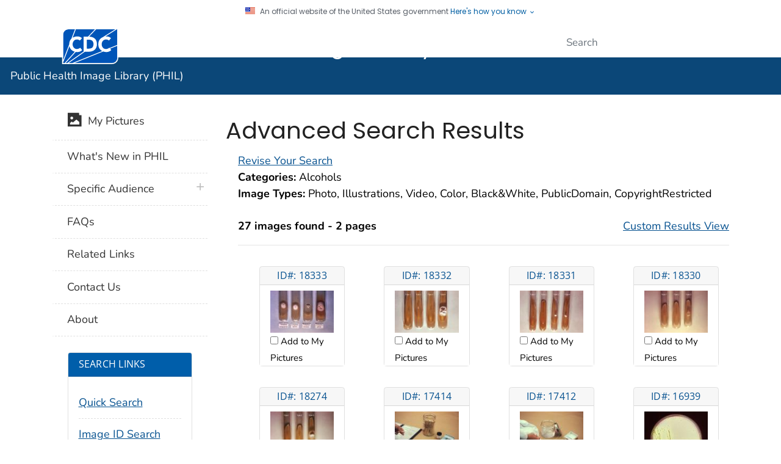

--- FILE ---
content_type: text/html; charset=utf-8
request_url: https://phil.cdc.gov/AdvancedSearchResults.aspx?Search=Alcohols&parentid=18785&catid=2308
body_size: 82756
content:


<!DOCTYPE html>

<html lang="en" class="theme-blue cdc-tp5">
<head id="ctl00_Head1"><meta charset="utf-8" /><meta http-equiv="X-UA-Compatible" content="IE=Edge" /><meta content="width=device-width, initial-scale=1, shrink-to-fit=no" name="viewport" /><meta name="mobile-web-app-capable" content="yes" /><meta name="apple-mobile-web-app-capable" content="yes" /><meta name="theme-color" content="#075290" /><link rel="apple-touch-icon" sizes="180x180" href="/TemplatePackage/4.0/assets/imgs/favicon/apple-touch-icon.png" /><link rel="icon" type="image/png" sizes="32x32" href="/TemplatePackage/4.0/assets/imgs/favicon/favicon-32x32.png" /><link rel="icon" type="image/png" sizes="16x16" href="/TemplatePackage/4.0/assets/imgs/favicon/favicon-16x16.png" /><link rel="mask-icon" href="/TemplatePackage/4.0/assets/imgs/favicon/safari-pinned-tab.svg" color="#0056b3" /><meta name="msapplication-TileColor" content="#0056b3" /><meta name="theme-color" content="#0056b3" /><link rel="stylesheet prefetch" href="/TemplatePackage/contrib/libs/bootstrap/latest/css/bootstrap.min.css?_=53438" /><link rel="stylesheet prefetch" href="/TemplatePackage/4.0/assets/css/app.tp5.min.css?_=53438" /><link rel="stylesheet" media="print" href="/TemplatePackage/4.0/assets/css/print.min.css?_=53438" />

<!-- @prismcss@ -->
<script src="https://www.cdc.gov/JScript/dmat/cdc-dmat.min.js?account=cdcgov" async></script>
<title>
	Advanced Search Results - Public Health Image Library(PHIL)
</title><meta name="description" content="Advanced Search Results - Public Health Image Library(PHIL)" /><meta name="keywords" content="CDC, PHIL, Image library, Public Health Image Library, images, public health image" /><meta name="viewport" content="width=device-width, initial-scale=1" /><meta name="robots" content="index,follow" /><meta property="cdc:template_version" content="4.0" /><link id="ctl00_Link98" rel="stylesheet" href="App_Themes/custom.css" />
</head>
<body class="no-js">
    <div id="skipmenu">
        <a class="skippy sr-only-focusable" href="#content">Skip directly to site content</a>
    </div>
    <div class="cdc-header-official-notice container noindex">
	<div class="cdc-header-official-notice-header d-flex">
		<img src="/TemplatePackage/4.0/assets/imgs/uswds/us_flag_small.png" width="16" height="11" alt="" aria-hidden="true" />
		<small class="ml-2">An official website of the United States government <button class="cdc-header-official-notice-header-btn">Here's how you know <span class="cdc-header-official-notice-header-icon x12 fill-p cdc-icon-arrow-down"></span></button></small>
	</div>

	<div class="cdc-header-official-notice-body row" style="display: none;">
		<figure class="col-lg-6 d-flex">
			<img class="cdc-header-official-notice-body-img" src="/TemplatePackage/4.0/assets/imgs/uswds/icon-dot-gov.svg" alt="" aria-hidden="true" />
			<figcaption class="cdc-header-official-notice-body-info ml-3">
				<p class="cdc-header-official-notice-body-title mb-1"><strong>Official websites use .gov</strong></p>
				<p>A .gov website belongs to an official government organization in the United States.</p>
			</figcaption>
		</figure>
		<figure class="col-lg-6 d-flex">
			<img class="cdc-header-official-notice-body-img" src="/TemplatePackage/4.0/assets/imgs/uswds/icon-https.svg" alt="" aria-hidden="true" />
			<figcaption class="cdc-header-official-notice-body-info ml-3">
				<p class="cdc-header-official-notice-body-title mb-1"><strong>Secure .gov websites use HTTPS</strong></p>
				<p>A lock ( <span class="x16 fill-black cdc-icon-lock-alt-solid"></span> ) or https:// means you've safely connected to the .gov website. Share sensitive information only on official, secure websites.</p>
			</figcaption>
		</figure>
	</div>
</div>

    <div class="container-fluid header-wrapper">
        <div class="container">
            <header role="banner" aria-label="Header" class="pt-2 pb-2">
                <div class="row">
                    <div class="col cdc-logo">
                        <a href="https://www.cdc.gov/">
	<span class="sr-only">Centers for Disease Control and Prevention. CDC twenty four seven. Saving Lives, Protecting People</span>
	<img src="/TemplatePackage/4.0/assets/imgs/logo/logo-notext.svg" alt="CDC Logo" class="cdc-logo--desktop">
	<img src="/TemplatePackage/4.0/assets/imgs/logo/logo-notext.svg" alt="CDC Logo" class="cdc-logo--mobile">
</a>

                    </div>
                    <div class="col-2 col-md-3 col-xl-5 col-xxl-4 tp-search">
                        <div class="headerSearch cdc-header-search">
	<form accept-charset="UTF-8" action="https://search.cdc.gov/search/" class="cdc-header-search-form" method="get" autocomplete="off">

		<!-- fallback mobile search -->
		<button class="btn btn-primary dropdown-toggle no-toggle search-button ssi d-xl-none"
				type="button"
				data-toggle="dropdown" aria-haspopup="true" aria-expanded="false" aria-label="search"><span>Search</span>
			<i class="fi cdc-icon-magnify dropdown-menu-medium-search-icon x24" aria-hidden="true"></i>
			<i class="fi cdc-icon-close dropdown-menu-medium-close-icon x24" aria-hidden="true"></i>
		</button>

		<div class="dropdown-menu dropdown-menu-right dropdown-menu-search dropdown-menu-medium-search">
			<div class="input-group">
				<input id="headerSearch" type="text" class="form-control" maxlength="300" placeholder="Search" aria-label="Search" name="query">
				<span class="form-control-clear cdc-icon-close"></span>
				<div class="input-group-append">
					<button class="btn search-submit" type="button">
						<span class="sr-only">Submit</span>
						<i class="fi cdc-icon-magnify x24 search-submit" aria-hidden="true"></i>
					</button>
				</div>
			</div>
		</div>
		<input type="hidden" name="affiliate" value="cdc-main">
	</form>
</div>


                    </div>
                </div>
            </header>
        </div>
    </div>

    <div class="container-fluid site-title">
        <div class="container">
            <div class="row">
                <div class="col">
                    <div class="display-6 text-white fw-500 pt-1 pb-1 site-title-inner">
                        <a href="default.aspx">Public Health Image Library (PHIL)</a>
                    </div>
                </div>
            </div>
        </div>
    </div>

    <form method="post" action="./AdvancedSearchResults.aspx?Search=Alcohols&amp;parentid=18785&amp;catid=2308" id="aspnetForm" class="validate">
<div class="aspNetHidden">
<input type="hidden" name="__EVENTTARGET" id="__EVENTTARGET" value="" />
<input type="hidden" name="__EVENTARGUMENT" id="__EVENTARGUMENT" value="" />
<input type="hidden" name="__LASTFOCUS" id="__LASTFOCUS" value="" />
<input type="hidden" name="__VIEWSTATE" id="__VIEWSTATE" value="QOfnNrHOqEEpL3XSjEp7Ocwt94sPVlkOvl1mqXvrLjr7hfJR+ipPCsEz+G2y9bVgaPS8kueIFXls9MsoebQyNuj4HtZjDqowEI8Wn9NCv3j6vqjctKf8/0g2kxPEnQth192PyKwTaxavmBXtF9m9MDKYIqjfNUfQi1e6N0TCVK4B002LjmONL8vdOja5Umung7THoJ52mv+k54DzWIRxxNxjaymXiQFjamepukY7iAZ3DbTq1JnljIkTQ/a68pxtaktvu/0W+31WAha/0JDJ3xQ0eAnCTf3OlS6Lx1D31T0ESzhhTCAHK4TJzYBmIMSdTRJwTe2Mqx5n3mMOCbxnw5csu5LRVCgjPUyynAhA06+wxiVnTTUcmuY0c7RwSuEx3WZ+4ZgtUnHc4Bjfke4LpJyItzezzgTtD3Vz04G9JWDKAQbhpzQQpK9VAQoiJli2a7HUVDK3+/9WTA8RIf65Em1waccPAySIr7/2kBAFFPIhhA5ffW8V3BrsX97r1tzxTG/As7rubPyHS/PpKKjYqUzhKhMfJKJQS0TnE0wsMFEd5ea/4uJLJJu7XI6dNRQroh1owqU1YYKcvv0Vycq+Fi+VZYWnT9GDEBjDU/SYoWINzadw1BGNxNg+QusZNZDQbrQAX+5IfTO5loKBG39/HnoEfMHpIVjwuwIFyH+Wja2A8wkOe6/UYLvs7xNs+IL08f0h1864pX+rcg/GtQcHR+aUpuxth8mu14k97gvMUGF1UVqMVMPHmpSDAhiV6Z4pBqx0VYuitq6hhiuh60FCOnAjhGAMKA1E9H9fL04RI0LrlDEgWTg/1KOlEMuDdi6qrrfeSmJaBcY1aYfjbfGMEB/XcvrMehW+ygCINkosGUZB9rFUdAjy+L5s8HvcY5QiloAAoo9BJo+kw7mZCeM+J5fjnlR7vVQonFevMpx+l5XLFzIp6CPYWyw5u2T8Li5PkSmdsT1Xvgk7gNEFD1LLpcj7IOtfpXTaiizgy6rcsFTZlJwfkiOsI+bwqeZ/hz8sJwTpLd5gy2nijGVTTwQS5btG39Z5jnIg9IWF4F67pDMaTYQAbPQP+i4FXZwNZ2c/Vm3gMEb/jArxmdnyz66Lsh9ibf4vhK4P4269yyFEmTtBx19jvMoakZO0GTH55Iq0x6PQnkD60K2CNH0TlCZyzIJxxOUQmGPcM0vNSwxl6c3AkGLptA/mv9QMcuxfVdkR0cGei5jh10b9a96RmxOhDqn6MegJRVTLqM8v6eX6cdp3wWymfspFS6oTU8M1nwFNcWAxjnHnFBQQGVSS4gQrtIFxiuxVoSr6lJOXENpxBN4sFmJeteMPI/iK6em1XdfzQhjdTVnP8bpmEghZtMsiL1l4qlzA8FQeNhfWR9zwR1MCSDM+oSaRyh29BzEflYjcrWgeF4sEvrkWqIX3G/SiQcVvBp8sb32PAqJypGFTBG8Gw0QbivNyp6x0MWctnBfmZOZVSKLr4u8FAEIOyzNXsAsMyN7aC9HxUEU5KI3/eEf69U7kYt0+fT+csDgBFFt90YAdMVetC5ejRlUWiEGbg6U/6rDD8MtWoqjgfNgECUkHev+XJvDKgrG0LBd1qdKtJKWnAP8r5DUWOmTBttpiHplpK7dmkHSeTMLkw0i94CnWlhZAzq8pCrdICzYNHzUX1N6IEbsp1WIxu0HLS9KuzB1LL2IiUyfAXsqS6zHlwiQWmYR1RnFQuI/4zOkULyBtzyvV+nciGuZC2RT34Cg7JvsnKyqRAuj1zcYd+ihm/OCfkOx1ud2MPo14dP+BybnlcF4Myusps8Qu8ASYtpeytmY2qRKSrYSsmsPFBQ2t7bdvNSi9knX2HWcRu8/75TC48rGS0ty5sYppqNCaWmEIBP2dPE+O7ENHfO251HoxTjqQgUVQm+WKlQOGND2pnZVKNN/N9fplQ8GhwTWmw37D4K72kTAExKtwGQoe5sqOI3uiGzAJR/jyxaRjDGZWY/QgzbpWE9VfVV9REWprohpzABwq+JcEvzBKmeLfgcMVMZvUy4aHxM7+F9wQoi2DtzZjN/wZzOsBgKIyRtaMgI5oTaJg2j8IRi5aaBVUtTtHTk7OmcdCAca2CsczwRbGMvzMEj2Rlb4l5lYNyscDLilBZJ9OdOOwgatUl6XpZfJhGl7mjHvcv2x1JEEGDDzqxabmEnoxO95uJfELXuMTzdXo9ty/RGTMZ4sk4UWB1hyRFlhxiPPqlak+f6OFJCz2DjWJF/pUdf5xyHvZs6gblGkOlp6YDsfUnrCe8r+OsqAWV9utO6t4/gK6vtfgX0jd1QHjQQ9lNo+GasPJj10a1Y+NrlNcM0ckT8ORH/JFeJBOzYvJ0xcELVqKqbqlag8s8562JxprWRU0C/z+Dt36V+dNkKU7Nb1oLCzRGbFidAo2NnLmdpFN0Vqtk1wj2bS70NM/nUV76grk9LPrG0Ppo/kIKD27W3AEqvLvCFyvgLd/4mT80wWnJlEtQboUozPrLyhxL6wsZ8E1acCR4qeTEhxbUlkUn9A7SofZQ5cnh5MKeIcEFPrCkc6xA2XZAu9PMBcikyparTqScYT7tD5nxkuwf/hWY+emLJBU2cLnLOczaqPPTVFhfLjb5tDMlcByYMRlIpDkFyJkEm8KUH6wgRkJfnf2szBZUPhVUvNA21JjlWGEbcuO3FA7haeV+eGTZmX7M8JRyf8bmXzIXu2hEs7g2pyARWYtIO3W8Q6nc1hAzOjAMGe/1FQd9CClnu19g+uCOzopKiFEEg10xbBmizs7PG0qwlGkGDeCtsLzkjwywgKxqfjzRb9xBkk0jV5quSHfQYmYiLI3UDEt+jOQWGZvzneOEjaQryUNUAB6/Wb6A0CLwh7FDdXlrBmwu7seiNTrA+Tq8Ze6qWBh4oc04ENEqNpDIoHEi8y1wcbkJFCYD2QmgACp/nTCJr6+rHljyeETR64Gm1xc4I8aW4BQGfl6rYPQ6CHF4ysulfCLsN20rj1CIhZ6oeKkov81oBAs5XNsF3vhhv6/7DKRLQbspVsAmJktunTukWooQOgQ2Z4Nibh546zAPNY0VDlOk4xXMS3ZGuP7zjHkmpkKqYJIJmYrPQQC0jbEO4/AT4MXUBBxH5arPBWL/[base64]/6F144pk7XGgrYHpukFcgeVMjjTw7YB9BFFHzbJ+2jwxgQ4wJ9GufKptYPtohgx01hCXX76CJgzKrjln+1V/PamnW0+srEhkFJh73KGE3CWzRAZC7gX2WFWJKzwL4BI6r5zPvNz8SA33EPlKBb1rYq/WA5aRUvBhSLvXwy27QsPZ+rol6MvpG/L1tPTW2ULgffKPdGmtbVTQPC7hmP4FV0o2bqXHJ0Sm4nG99PHZU40/Pg7NmnrwARJqe1K+Grs1WWRWbgAsz0iDmhnd9ypxdkPWqdtMkhgPhjQse4deNhJLBPrSihuYLseRj5h6P0ZfOmHGHlOFG+pbAwrHY31Fe6VH2kMjWbblUneftWawGVHVZnnsvNIOridMQc0sIzgQ0r/iZHxdOMxnusabPEgDm5V+/Xz3fOP+NxGgjkJebjNCBo9SQmnTUYQvNkvmUNLnzTXe3ueSFLee477RHOVAVIK3sNxyAsFBCW0YCZhLB37AbQE5baOh8sS61kgvaSRTYWY/z3zWUWvN2Ai13nWxIHqOh2rxWitIiA2EPMz2MwrZ2I5zr+duLTfdlOOtU+5wvHiZFbYLUda3Bh9/qlvVjQwTop+4vLuuZLNnRcGOS9qeGtRT0nz8i4RCvSuXJi9Mb+MVSOlWfJ70/7bmOse0x/qQdNjK2YHzYLH2KHyqd2bFaRvGZkidpmmacK1mPNx90kNTSOdIBZvyRCSnEhjkd2iL77nQglrPcpCCfd2ea03vevozR8XBajvdvRATfzedFw5/OXq6rL/7e+Bl5gTc+ATewm6SgrHl8GLmlW6k1z5juNMb45WrYOfOCU4kCAelNQUmkrD0eaohsFwExkuBxjPyCE03CEmT/qWjnGaA+NBhc89ugIqSn1lR2uD76xWA43j+POVelrb1RNbl7Gym+OzvqfxAUweY+bTqiBjpiebxicwwtMwNyTyiGC8bJXiZSAdjsNG42wgknUWoX0fFzpAKfR+O7pkYqXwsAsbILBVtBVGDAdjy7rBKEtNkaCS6S/DzJbJkkUKBwKtTkWtt1cOp/buI0QRYqPGcpPR0jAkDSj6QiJ4CgW9xp9cd7CYuKzUApIHZqvfDdXIQosU1BwnJWVjjFYhJk1iu/iFWe2BHcUgwyS7AW+TBSdUfQ7GWUFxaKFI6i88rT5TOS9JjUT71u9iBsd40v/puTkLOSwQfgUPAjgPuX5R9+8X9JUrkgFEOYaQB7x3RUfCgz3dh5IhiRe4tRXERX6WDLGqwMrg73Ok6B6RwnyxBC73zhSXMzfsY0cXDuYs6DAbjRQzX5go45E13D9TP5sxSM5zVML0SVBzCP5MzmayjGFd/AbFi3AFeNqCJxG5LxQ0ygREiSl/gkqR8ylYolTLLygzk++TzaeEVW2SJr5cucoRCmFhGGqtH6pifTgyJZqv3kMklvJzL7w0uzjtTCx0EWJEh0Pv18FAsygPKp1110Ir/Zmj+FEibhQkqGN0Shs56ftGX3t09K/O4ms+Pm92am4Z/uUz58Mkv8Mwr2fGaSySGZ8Qd7pwzs5kBwShf/0Z5xxqGcLo6hUGK2QTJgzu1bzaeTz/+QmpjdcRg6LwUoa5gzELjgA/qbxglxd0pcri7UfW72HbM69bnV17eBCvV78FwCH0Hhrl0plnnuqALOLszz3CykPdsPW4/Bo25L7OzENnYbbFL4bA9PyZDr1wFgfZ/dft8jvYWvoregMaEAJ8RNo2EBlOVC2SnuYrdL7X6IfoeGfZC/TH0HbW/[base64]/Jbge1vHwAxECowhHt31jcRz92unvzSzBVsH41dn52lLrz1bHbc9R75ThsP4gWEz91YkvEgikWVVKrcnx17CR6Psch1dgu7Q8Ig3bOuSDUeE6tXuO2qitdB0EQiQJajhkcrw9lFq4wMnbS00eGXl1gCxClnYiaJwxm1ZJNZRWxBdxv6AszsjNObxHB5nD16/0tukWx8F6prv1B5t4kWn7tM8JIqpg3ppG7PNLc8mnr/[base64]/gBDfk58FtoHGWpVGUVX2gMgutho5Si624KYG4PpnmY6zpzhUq/KJmkOOtOKEkO1MRq/jcIThP+Gu9vxmdWUtm4vHTPvf65tCCqmGDBwQ7Wy4gxJGd13aFhkzaKmD1fPCHMRLuKu2ZCYxIwR9e2kapCZP0RPZjMRAS7fPq9UZtNds99uFfyubHb//Z/CpxfPPs5vJ5pnsaixlL9R7UFN7Ky49pAQ2wboy/dBaRE7tvfxJwL4seUHyJ5blBMMR8oxIku1S2EtdSA7VIOnw0Nm1nep71aCBzhiqf8Rkvr1OEFBqo+eKw18JpZsjPrAhLQXDgodZU+Z/pHgbZVqSQEK3wUcpt155X6T3hRxJW42rBU+aiW/qCKjNjeaHZgQkYh2vQXpGLDpRepc4CiizY/2SYl79FvwzrtlK2wQpxmosU348wYWqEa47Q/XrQ711fNVoLt2Gqry3fhCaUT3BrjQ2OxzV7NuPo9TEVjZX6iWw4+rhMIvs83xqnFi+xLHlC4ywRKOFRX1RF2cf14Z8MsK2x0ihaYbJo+EM9rZ9oCTFBjKtdiLCzvixO24/VhsIvAuMik0pHDDxIubdMEGO1DdIbF2QxCONqGLFqQI42G260a2rsHX/CWWeX1RcgPcMHzQlmwnm3EYTo0FYALCUm2P6QMf14gTWvU1rlYf940tv55vGIYTL7wVrl4b5ry8oBYhcVbQjZsOprXxXVrYVBRubbd5w6EMZI5ie60mOSYFJoPCEDK7QBQkBORqqCPBjUJ7AU/wXLJKs+qvW1ygDO1SVVDNLMsTb8/ZdZPsZOsxxLf6CrVSlI/ZmoxKO8LskG9Kcg2lgrS3rRiuiGsxceEdcPcVm6W7cFa+Y7MeZabLWVFJnxJwuiBsbWam20dBDBohz9XAU9GOh6uHo2xvGy2qboaEsdNJ+W+hCKyFb3udW9ZVC1TjMKmeWcaBJ57zVhsEPDGCuBy/7vlOxEUWHdCtii4I2ppjbqCwk+JaxtWIN2zPRC0km5rl69cdncRXzhl6VflrcMjIqV+GmkJ6vj5SwFj0ssSb5aTyMo4y1U8WbO3oysxINk3Icu7eEeNYucCAvbLOr7XAPDS4tVQrQZdvtgUDxezr9V3JXh+MSMz4ftXt8N/[base64]/fvcBDOlZzsb/ToKuF4xLbwcGQt038TNbNWjkzjwkQ6sLvun1pEPJ/iovKkI2NKQy6edX58ziAMbcVYiafPrLoph1NixqM66l969WjdYOPGWea/T6K10yrcexd5IUJ0zx5n6JvXK4YS3KRAwCjWXiHLaShUv2JG+yRByh2W2Xv/mJ/I0MWE+HSlR8/dS+ufuCNEfr1JY+FjeTYMa2Zs+H523j7+CMwfLjyLd8hPjoNHp198Lsl8bYgYPcFDEANIkhU3q6n8g/GE1SSjRjQh87vzYytrBtdwuG8T9PBUgEbrdQ9b4bNCN1IWlcAtUc95RHA/EzndmLKCd8QtmtuXvPtdsiewBTCxQPAtOkvS3wmfhNd1KppR7onrMmtOrv9As7JorKhL/Ng5bfUYaew0uPfChPNyGbFROo1OJv+jb50Udftpv+oNeGEtDrIVNRxiScC7UFyGGkWfuEqArcWKe66InYxRWEyUEVyqiIqc0/[base64]/kfERb+d8vAlvYoFceXzVfqSELrz0v5WjfMLPTZ+NLi9EIBjdQwmy2Ikc2Uk1zYNYPLU8/fzBRoln40CN0JPmilmRMhdWUC848w3khmJEtRfkhG3kcarklV2yNMnuTAttA1J9/[base64]/KldIwsJjM0s+mFzE6HqweFLISYjrD+zpUoMhVAutawtDSH0Rp2ukAxuizWAZCopswbW03Rw9xTdNrkBDH9EHDqZGferjTnnzOSiTzw/jDzsKDdmJC8wIPBCSzc+uC3NeDd6nCGEAZfgUKTsZCvPv+0T+YWejRlw0B6UwqN98puHCdghHJiNKjnYUFBHCEa3U4UK9FjZM4Jih1xm+Km9KCHkHGFBN2MtoOLcZwPDd1QabN4C68bl9QJULY2A6qUP8rYFRWuQwRI3rY/bmPiTir1tnVyOqR/OpH2Fr/VPDgz3wXSunCa1S3ag3CsvDjx6Q0tUZifr7+5YUjLK22rF1RiQWM/J/x9MYXY0ljepmyVWPlmB9hEYyRfmpmh8vqPE79l9R/Y+atcDUJivKG85VoWMBfMqxVOusjv1Vb3A0EPVaSKCynPnITUrmKNSNHQGm0Gyn0dOfUo2juDlt+37ua2o7CcWN5ojnhGMrou4ySd0lsCntHRBNQiE4AKDM9a1N4ZezCKf8ZsV2q/3PzTIZeDySsk6PIWKJ6Zf6Ak8ule7bNfZfnw+p6z2v/TzOT7cnmYtrlVmG4VFT5zodhcJqvVOCBKX++Gcp/17aBfPGV8xi0VcuNGRqhF7ttwwmO+mdPfMDsnKKe/wv+gFlXbnFJyqZPwo0iOLHdLOLS3oaTEy7m4ruEw8MI6olRpG51BqEn0c4l7AG1HAR/Oz2FTO6JbpIF0eUayD8Hecl8IJHDiSxFi0kEwdOP00Ynhftx0o2ECIEo+Q2cTgBLoQhaCVFUBye6pPLFE+CkxI8o6h+4uWOe4ApITkqJVAeIhqH+xDljHMNxwURHZ5DPtJF8dA1I1vw/Z3ycUuPDGwGoNzGTHywwkLYVz+/Wz3vc7ZG2l5TMyvZkRrReBLoLVyB2imr20NlNJ7PhusD15oMhjEYROLP+ewQZD6RppgO2axG9d2cxZI3ao+3VZ/tRRQOsl+Uqw55L99LmPh8lqJdQ5zBmVtv9wkSs2cPOUS/4dXrbR1pO6pA0VD/J5Oc93DrzUClpjSxNiewAqRKix6RrBhZuMvWzXknWn1Xf3z3w+RmCUUEZV6qytjAoGYWyB5OAfo6v7u5tV2r36pyhcl2z+8CLmyCkm4DtxI0SQwSEn2FdYGXB+xlGoEwZcqVVQ14tND4qjXOs2XsZ23DZTyuSKZIsIyk93Vw7e0NRT864TxqHL/SRE0ojTSvckXWOyb9yO26EuxbG3/0YMNYmGF+q/[base64]/hhExx0g1/Zbcab2/V2ZUgDLSlb6QY5g2ab3DCuIetjIgcZrLkJx04susSbR3f67Kz5rm4qxTgNPf190U3+JkQ6+9GvQUAtHaabZ3iDGqa/yS6KcRIOq27PVZPDI1RHF8GB+3N0YZK385Y9Hv3+OnDZD56dCXxRdNQHX/oM922CZIexq6Oe2kUE/DKBqjtLt/cTLlYjH5wE93lCS36xxwwX71ptRyBTmuEYw16NHyoUxaxfkdfUMfVN7t9z05aA+xyD6uss0B0SFJlxBnoFR7eKxxvq1w8a63bz9UR1PUyuWwlc9A+r7kDYpVbBMO+GT5hS31cqWg7ZM1/8WXGi7XTj2e2A87+GK1U41cf6whAdxsD/Vd8556S8P4LoEwHOP8NHun1wgFwblfrKFI71kz5bD2Snl3PWCO4V0lLhrlFznnyKFvPQ7/9Vrq7KoKzVLvGURhVo6RCFwIuaGkgNOdHF7x0po5qrnPxr7amy8zhhfIINc8UUZuf3iE/dj++B5Gpn3XkFlCxuaezLQISf67YMUNVLWcbUG40MsBaW/sKwqeaNnWU0+q7LsJjNsQ4Q/[base64]/275bclwzGCAkstZlS6KS1VvqzCKVjb+3uPy9AjVJ7953gD3s9MJQSEvU6HCZF58ZDqqxbsOtaw924BZI7bp2KnmORsWstm0w36DT/k1GbrBYOA59d+owZHbpVppGLnq6JjjQCvCIyM7cmF7optx/0RVLyI7QNzbRWHjq6NbEajFn7yVEEeLFegsvQrIhJuOPFR6wSSqMDiMMHsjpj4qa2JHohJB2aMq+dA+yOvYto0i1GerEA5vI8nItJlHbHOIYcPisF7CjKaPNX2GXbny8f/5wbaJiT+7lsj0Gr99xPZ4d4bvErzV5KncdWtbc92xoTBR6/al/PrM8NOF3e52BRuc1lLQ9cACtz581w+N4gTUM0YSpLC+u3zQPw/wVUwsi1TeZ7Zz3GA5ruXzAmrdnEQHVyA+tcZNS/gAb8yY3lUs3pBxWUMw3t32rKiD9YOoj5n9YhLndOi/DTPIuhHEIftpYHUY5miJZ2rdeNhA4z0EareuqOCW6VxfW8ALjGiFthtcc14KvcRd00/E++JxsevIJzgV8PUUZu31AYZc5YS15ECsMBT30gojehPSdNNOqNOWQIeRPk0LYc4wpoUe0zOCbTAg6RbEI/yT5IQcl9VHkfVC9h872KYCoJgtPTzCD/JW5QDYo8QzdBj3cCgJn0FK3dk8VKHakU+O346a7gEJ4lQwdH3QGfgqgdL+6RUg5sAdT3WoRzlnwjg8gQeiITG71SYR+F0gB+duXtn//XaaF0DIKxY1C9RRNIQM+xl/UF5kL3+hDXUC4AVFV88gvGGKQuo1a0PdBeYtcVRdBr2jjpYGIS7aHDvY/FF9GM4TzEGNhgGDPstnnGrBajVaMHC2nM8bAAVQbmWaLzo77Fq9Iq55b8Z4mvSiySNMkJv20tHCiHibuNBlBwu1erjNeHviVnNinb7aIAwD+ZZEJxljoLVb7PDtBIHKBU+6Esj0vafn1/jF1I//MqTtUdAgmm2aZqxTQuIbZfaqiS9wBnEMA1u5hokSvRirMkjVaJCpoOx8RIppm/e77v+kWBRmz7bSdt3d0Q0+42Ixy0YqkMMDDkHbRset4/dArJblDF/buzuvP6c0e62K3zQ1HNj3DzJ7trcouo6Sh5OUNHghQrC/HOuXdTVemjz7r2Cp1TOWMqfHlzpYcf7sMCzLU/VuqMGuQcd1XXeCSYnUxcbrPQF/xM63aCErVSJG2mqkj871DWAf9V1SHg4DI892a/5sgIFLU6Ie+PMyB2YjNyrEToOXG61DHRokWXe/4De2VivC1WVuNk+nAfAUeuR2CCzEmbkB5C/nWuNHKKTVJPvgKWk3+SHbLM2rglRD/RXHBw61xvHa5X6IPlvj1c+pWgVMb2I2fT4fK6+ISHOIcpKgdzx5F0OfiAPuZGaWGGOVWQv0p7/tCeroE+ySJeMj/1Y5RmoywwcV+shPU14T9tJAFuwO7iij6StWjMJC1DKFsryaFFIm8GuVBQoUUoKRvmdmyLVs9LUKqjLvexF11IlGge6pchhrgQlWXnzx0oXAharV8Wy4lRUBHBIqS7H2/B7EMn5jU7VfAxI66GnHLrwL14KDEhoq4KVdjnvpnIbk+ZzGrtxAHC/yv6WXQ8UF9pKkSwpoYdu4iyFIieM4b9SltJE4RekOhyn1O/nA6XDPurkIlcWxhB8CGRIKk8EDXpBnQuNgUjQUCKdADG+OyOJp1mSBMtiG9QHRBIlMlcOfEvnc5AgXC34Dc69YFIIvvFXubHEKWy6DVfslcFoCmXcPg44H7Gbf7/5RjDE8dMdLdU2ln8fBZ/m1ntZVrTzCKPECBDtPTWsQsA4EVVaToqbO4D1KmAmk0FDWVRAqjB/sL/ONMYkwINxL0Mm+xOJudb8cB13MIfj+J2AsUrE2dmVIrjVisrzWdQdVlJAZFBHaoI5RweTaTnXbHB4gsuL3binI428+yPhTOsCZNasn4cx0rTb3N1bwG9ze5HGiKahI9QarHjBy+WE8Kgwm162Gdg6k7uYaNT7cZpp/ax9cVbk0mGtDD0lPCEzKn6dPeMRXyUqGdZeVrFsiSit9h4A9WpcbK+T+EUWxwTxdrqaWQTaFtug20T6ehIydq+i2EYPA9NLs9l55RIStchvVdaF4cIAEdT1hP89DKJQsYZTAHJ39oQLclazDwCnxc3pZaD4tYJet5SEHjeyAiG9yj+zpTchXL+J/ILaTQXZTqe1lwgAGO1K2265YbPdZQAvZPlBEFgdFmnXCrF+v3v1D8FCbtAlKlGicWwZFwEMF7ZxSgUrSb/HH2UUJGsIO88Vtg9MsvHYqtdISwUGzoQXBmig6pRQ7xx0ZMysC9Rjm2inSfrq70dzKASCr01ZMnCQAb/wXMcHR1mgEdxRfoq3DpPNq3w3blNKm1SYHOPZlhHcDaNTb0m5Ly5LAzB3cCR8tuvC/Rlen9ve815aCBSRLDp8LraGTuM2vR0VFPpamcGhKzBxFtSciB8xCmvHSbZn9TuStV4eTWcAyW6L84z+ATKCibkk28nwpvgtoe9Wujxr0tXNFi9N5JjVETRZwTdEk4rsJmPBiCPwxnrrYBW89yGqwV/hiUR46E+kbHd+nKZF1Ta6b/9GEPBQssNAYKQAwK90eOHhUy9MreGFCdv3+4vqvXkPQi6qUXTrwqhEws/dyxKrKxBwhkfxTxZoNlw21n2nwIZOA9sHiHCMpnnpFaJauQOU/Rj29cH9ZDN7n7Mj31w6lI6yz5auM2EcUzROh0R5j3VvMUYeU5Mxmg5msgwVr/h7xblvJsggB4UKvt/sjMy/Cy3Up6kCKAblP4Pu/Grsn+rT0bLfsnYCSa6jolqNj2PnAeIhzfaF8IlIJpFyGJRkXMZMt/09mVy3Y0Khifz/J8Z0f+0clf8v6hx1dNWuZdebOzIihG8TplMU0mWAmSQF5sUEswLNHbLEoYzKaJsRdVF5Q3oCpYBH0Iad1N4Zv2re9D+lnxP8N4UVZPQk42SYzPT+AbOPlwmp7/7SOMsSleR2VGmmsZu4iaWDTz80ffROJeWbF2Tl7Nv4wDBhHNMr+VkMT67L3ifoVJde/8saCZJuEpl/o40tctTGeCtM2golO9FnxGs1i6up7BD+YI4a1zSHHSk0/tD+nsWbXQRFLC1Kom07q2EDAC4hVstogVVBziQKgs+nDqq1Yr9q4MroaTZmZiEdqvl+X9ovFr5yofyw0XjqMmWgquFDFa6FiteXaB03uGf8QfC3+hYJWgP/hU5NBO9n2I1waLfY8lIzS89NNmWP04KWwJpfTzvr7NQEJaRbGrL4h2z6LcynCUYthw4YXrtCKe795Dqp5b/[base64]/3a60mCq3oyVTDi+8lHzb+JvhBlexjCW/[base64]/kVCudLNtqjHQ1zTkJyGCBbmkL+6BZeZg8OwD1PoLfWhYxqoS49EPRekIsvTTWAAgxONg3cKI+l1WcCiSv4zWUOuPMtynPi8cKTzgZvFwdGG5dgNxE5351U3veDYpk/zFFSDVkJJWjKKWybhjCRuXksq9tq+umI6srriROcRi5umETweCDoCt1lYN3deNOIM+gjiF6KCuHqfhdd6MX/zcsiCAAng20+4hSmeXQCu8Oa4bUeGbi6ykH2TGT1md5j/uwnOFZXQjhbU8jhaPMH++4Oo3WMCjztZVnZ+63IE2Fb0j+Sf5pcuoFNWdh6Ci4IWr0Wu2+BrdvXO0BDPnvqVmZiZEgMTSte/bVIvA/fIwWEUlBdwasVpGRPgMQpFbamX40Frnc9E2EGAs3d5/9wEQOC786c7UH8DTCJLTDEAh5K6JzP5c10fnVVnFFAdZ+/Pf0KhSpPQu7dBEiEgxth0LhDuYQRtsm6r4LpEJYFYbWsb7pce/Zbm3Jbb+8zcDx4StK/aGlPpaRUPFXaG4r26uVXG9tkSq4X7ESiJ++Q87SS98FmjL4RVTV6R0TrZCD66+1uyEVUOh96uLT/SALK3771S8auQBCpN/[base64]/Ipxw4kKJ6+DaKU6YF7VWQ3/T5LieTmvB3iYHpYIujoyyexgxOQCf9LWifDpPTVTKkR5TxPXGMhndEWuwRqd0b60y8dzSadasC8U2et9hxZA8B1iW0q5kanHjjzxeuYI37x9WAqeReRRbAl7KEKUpOfWdFkXOy5viycIxYD+gmpo9261Am5yCnPYdfcsK3ypg51DV8DFtHvgMY6i+S5AK2eHcwiXR7B/adRx2re22g4NVfEzZU/EeSe12FWJQQ7flMliQSJk6ZFavarjKPhwgXSckypDKytVoxi3Mi5qjQUQpoyvn+pZIFpJKBg1RtdCn6u8OifKJbKl2AM8tuNL3zxXaVbkBp5xWkxZ5y/u8THIvgPFCghN1U4RJFkiSWFPolQ+Bwf+8WK5iArDNKpSElWXLvYA4VD4Yqyoo+PdEf69zeETDHq7nz4279Zbb7wmeZKQhwCvKbgBNyvVnqykABqoLYtBblzg4Vj11nFIWj7yy5oNXpEDTjn7ZiM4BC1ZDb2wFAJNxV+24q4nu3Hx1EK+6BYg/PQyRm7Eu4qRm5wUqETSl3LOtEUKlCiI9vTGWVsZsZhsXqgE6QX4xtwohp//oeixnNOPy/4eF5kB2UCo61w/rY4pF5Wc4ETY1X/6crxqxuIyVpHwNHB6hEo/bwocLm1yAskKF2I6Sm6Rg4YYh0p1MdYHb/lKvz/9FmwE8ck9DKiwDlOtZadO58NWzC7Chq63kKgVWrI4y9CMU5hMuPPsmC3J7ON5w/BThXiSKdv72QNCQYGLxQkl2pio8uS1gC1+c3JBtbOAbnqfk/1I/OKeZel6DTiv4mzl3peQK+HCWc8mWhtxLL6QRBNrubN/WGNA2lpJr2ZJot48/hcKHPh6GNoVm6mWISfiVy2s2oAOw0kvLLGPHStr3zauFPL31nSprwkQhGo6wo3qNIDH3Ff5nHu6TpzF9OCG9DFXqA5g+nygPkQnTU/AK+MwQJwYsxNptLpJJikx2XQqyKY1asJCycD5AyvLv6B87oz7iu76E3hgjYHKq97ctsCBz2rBSoj81QZu0EFxOPUa57R1dZpWGEzrAuk3IUx7YnJvqwk3zR6sKRpvixVjqO620fJEY34TDe5Sv8zT2c+FvtSU0clTd6RFJbSwGfTl/1MPQ2d5w0bnd1PpnHvyRuRwxjcrxZ7uxe3gk+C/IU0+M1KrHNelc1lHaMJ6Gq4AZp1H8GXtL6lhx3TMSdRqlUKKfPbpxszxpCkqwk9VkXFciXy3tHGGiJlvnYYTMBuiVjbU6L8JtgYPunMWMDPkBnm4Y3SKOnh5qHq0lT9O93vj467AfZmXSi466kWRRVoXexLt43qNr6z5BbQRg73WYq2Jr4mdvKWyZKMqIGy4DI0cvs4/ic78o6971lNSClQUlZZiQ9Jzj5xCK82+IgXXcXYyM43d1c28IiwWUVwwpccOfmeuWF0xFSI7UD/B6xT3yLoNLpg4Vc5IzsXRLqz1oQK6rK6P4djW9xaUkjPp91U2JmdJjGABmtw7RSbleEMCmeKm2iwh/mKgoRaKPGcrL9A9GWJoPhja2b28s3JzlqMM0uSjgPSXC7xLMMZ4OE9UcLkDkvp3XS3+Lo1bhZqaYSrA74nZMxbvq2/Ua7fWNoue23l+bDq5mAN7laJe3zQjkxo7Liy4UZPkM8/YVcVH65pY3Fw6FZcZTLs9GGKerm5XmS/q/QcG4D9Y2oL+S0xxrP+GJLXAGgVuO+nIJwI/[base64]/BgoWY6VUwZYayi1NH6wWCQuBBgTVxl06OUe/0t6ow/T0cKmE2tz21kEfMSn1/HD165K0g9XQTOOjqQMgyOWB8MLMgcosckgRu6J6KMW0eDHi5dFT0WntZntcR4qcY7hX/a44QaEMzp1SrD2UqsOVrzGp+hMbBf7uLStez7kyJzCyeY5Ix6aYDW+rV2573tvMk49Hz9ZT6ZC3pxNGQ2E28L9KCxcExvAxZJDEz/ZYFioXqkDLqNkptVl/fFA6Xl//siILAyf3emoVff2drOevHudTp5qMjli6uSZuNCKIqh0GrSxxjRz86MTA+J3RGZQxczxC6KVSuA3o8O37srWy5O6G21mLR1FebRYaG5e2xF+Oubi+79pS6VIbCxgZroj0cdOV97YMFr+EV4Ej5BHSo1nhKe7160XFNur0SZpIJptxc8gNsTd/[base64]/8Fup7dQN99HRroFNc4mU1PF5N0/cSqTr6JsEeb2MDze7X1Ly+vUl5dnvdk3iz73r/IXeUlSs6esJ0B/22VbtdOfK64qpm3fj+4sbeRrKSykf506TzrqWTE1/zi4X31X1SM13DWEN7TwUlda5Rp2t+QWl/RrozmANCgtTNf1X95mZaRaWEx7LxEvQr4G/K//CVKKI1yqf4GRNpsixNkCq6CV2X5WKRxZVPH/0enQmIXdOHwr9+lKXNcmV1vwxS0fTh4UHZ4Qu54rV/4F01MZ+dCLeujK2f00K95ypV1LEtUT51AWTKBAgcRnqNNAw0lT6aM/2mW7bkXWO7XVlWAsV1FJq45p+85yKkQPD7iK7QU5HetD4TOD8BPMapXMwIU5upIMmNno+yDcXlgXnfjtxC/YlljvC9yHfB8w4BMSf5PD2+FRL1Eg2D/kCKtnaCTI7dDfIwkkR2F+pz62H2mM9S52t7mlqx3jyzu8Dh6nR/+qOR+cUs4wejlhZvPOUv8OkSlVgavIJ3hOpdges4Pd2BXeqqg52/iOTt3Pztmt5Z9dWB66Ku5lnrP1Y7xTRtscemouOJM6v79OQ/v7Q23q6kkNBqnWUq8W17y+Yy+9kTUikJNAsekdzvZjr1oXe9NNXChB1fAF45N8yCMmZVpQzRf/npEs9lCrmOGYJu/3kMoE1nsUUJJgOCBW1OiaVOsyZNMgRfGa+mXE+3KLY6Pyy6nHQQRAGBOIATJPDeDGW3J6dIv7TSEQoC9ZnFp6oP3ESwo5Vf7yp7P1z8RNy4jCt1JtCpEcP4x1z+nh1oqA/rk7mnR/Rzsbib7rMM0i+MfOvRmdq/b9GmcPfY7sqZQbPzlsGySvsIihVnIHLgO6Bhb/fukRwTsCupqvyNN8pJIcR1CgAD9osyG4f1S2hoPKLe2qkNRYBuf0CdqupbWlcyWvwb7vy6to665H69/263xOeroyTfNPXBFICX7dpBDA2LF+ZTJlAp61MywYZ1+qIOl+QTt1YTYg2hXUyJZKhS93Gf+vJSkQ8wryYw/SKin0PadNKizjkCSMfqUUrFimZGpxpaSHfHuMto+X0BfC67HBsZY+MN09i2hrDwKzRicQhxRtwDyEi8TuwhEqPIuOV5CG6X+dcP56vupnwaF/[base64]/k06144iyw5RDiW/dYJEDwhcUNCkZYTn6XzdsrNNb91OkBMqL4oB06b3NuKfgApSi+VDZvjpNnrP5H1NcdE3oHjX31oQsf2eJtspFhhHuoFrCUUvw0zpbJNMk9M1nAuw8lHlARxmvJmwF1nKIB2fry6iRC3g4z/lSWbwyzmZFo1C83oRS8ynNXUQqKrAdjCCzGsCm3zF6u5cOxxr86qcNh3i5S36t51kpjPto3qtyajQbljHF02MjekVETStQDrkFGyQZPbWBMdaTT3iPqhb1+p9Zh2NFHt+NOFYk+MGDANj8hThsgk/zySZidMWoJyEcNHzyiA9Q3fK24AHHnKtcemi/rxETyF8UMcnif+g1VcVN3e0Vh/04EQA9ostJxVVYFjFT3zG1N9cOnxTVvwrWnn/nvQD4gO1dL3ecDLuEZc6D1kNP/SrIaEc8G/BcEsuJBLEiGbqU7onF4pWs0TQi97PtKsEXY4xSz+ZhGS/tPP3OQovUEoXFzfDemJWrxSKGTu2K1+6PFTa5O2gI1LG9Kk0Ek4LcHPfa0dBqDogPhkxizLhpMnEc+5WpBBu0NNkmx88D/VLuWko7y2N3tjAH9Jgqidt2cqbHBcSc810bwMqk3EytdMpI1t+JA0ARK8SWa3ZHkpmBmakjVeQ6X2Bg1d2fXNo4fxy7Q92uY52cKJfVn2mBnnvfkf/dUc0vZpwU1rqEz2CtMLfO0SHxAYYhZc31dUzf9H4/Wek9Lp/921A6P8r+mAZK+nxDYR7cfr+y6XlT639zx4Hn31A9JkuiW+tne+shJzsvTIv2paOncbIuVa+DoLRI2kitzc7HEoy6Pcp2Gnsh0LNG3RnVS1Jjb79eDnh5F5+s6fMkbvFXJH2m3x9p20ghqQgiqzKbOjvGL2L5RbK9/NOfT0wQk3GQdSctOWFisiIRdxTf79wEQh6yiZPvp+73m1460Kx45Ag6/Phhbj0mDRu4eDCkECQtNIgIAUGTDA+hCN86GIu/nuratPHWxj2pZWd1iSjSwOyuCiR+HUQALk9J88FyiOe8BVof9Mdney0qcu1CBBM9k+Mvgnj71ctdlyzbX0aM8cnXT/pIsk0c2Z6CFELxJzvuEx7PtRWUGjtLloKZZgOCcq51m2NU9pwS1Vl7OpdPz19T8iBxJEz3Rorly3DL3ULE0nN4X4JRFu6lDMRDRULfolHMqH4glB9Tvgz+61BtenqWy3+F61f8lw02qF2rLZw2aRR7c3KNJ8rPawQG5fwOxZWqxaZKhzTC79T/tmJuzhP31J30Td7MjsFPRqXw2m+aUz8otzbhywoANbzxxLIOrrAWeJikU/IsmacSeX3gU5a0R9Sgh3Cc95sx7QCUMK4LLF8P84OhZu1oiAH1OFzN18dv/DbJtrPELFSdJ2XrmJA8HqGhTNeU5Rhq2QfdqsbNnrDj3w9/sffx5rtCV0hY00uDo1Pql03MHGvGBU1MthND+Oz3DoKcWiv81IxNrYieaCd24NSCl9SScxDlwMa4aLAfQswiFEOj+LozZOz+Q+9WhoCn8D1EuPd4SPNdABDjxPJa8VGiRcXuc//GXKv1wjZeyu1Ad7wwWQnTf9HI2xz0YZGfFU1Px5n+mDHiUCUT9m61fiiOBZv0kMcNCd4AmHgPh9mAgeLmlitir4XvEEi8A4qEOvP1OdeWwmaFOYyqOAFSypg23ONtsSqcR5n66wGz5V3cGjKmB9OFLtYG3ZCwqg0qIy+qo7gYRRq1gtmiWO9LI2Nk/P64vOoOZfCSknAMm5/kkzfemWizqlo9kymwI0yEsgdgo1yLLxInYmVFmUnLFozrjf54/S+CVrbcxHtDDEkjj1dDI7CMhLpAjXXjcmUPZhvJyLu8JRKb5mCypWNsOdEAzpaNJdgIrcjez7l0ntNF8qZ5lWofpV+CBrqYB9jIopr+CmZnBt5Wuipc5CpOa/2YYi2zLP/NDjo0+4CYkUedEIgxoSPzQuZnHdsYfOAprpJgn13wx1UY/b/uxiINtWrZbYZF2KltIdWO2GRfOcHzUMC8SI8eK8xEP1+8sktum0bcb0innbrTdJlUWlAAzHW4p74/H6D5og88FYNuo4RUPJzjojeWMw23RYROqOShO1lVDIiml8RnXYXr/UYxRFQDa/OnEPeysBekmg61nUdAefCHG2XOKcSYM+zVYhQ3WPcmvijVUuuCqqLH3r4PIQF3J1xuL4E1XAAc+YHaDv5TQvfmclHkfpW8ta/RA135V/a96dN60Jz2kY/dB0Frs/zqN5ewFu7G/1s4RalJIFbtONggpK2mCl0q0b9N/afYXkyfnLMCTHKK8A/u/iT6PTr+jIhVbYmUE2OMdpqASqeOX4kizr92xq7fa0NU0svwJjpV5H+WqEDq2iPiHixtlQyCZHJrfi5+NvGiwccbG8J6ZKhdYnPwrpaG3tl5DBruW2Cv3Q8oFq85fNqkJQ4oTXOB35G/VjkCvKyT7FuqgZLoRdEWc58mbcvL+4KMhL9AgdDa/DddySbHmEHGjVZ9UzKh9+URtgtq20ZT7rIqltAyvMKDxuu3qLSl6r3VqIS6hzKTqL3IJO/WKiQLNOHXeGGYUSemDDSuGy0wFqSyrs3mteoCPYr31KsX+Na3GVDd/rxEaclHpoJkd2PHJ/yGhXHcJQ+uQZKAcJVYGY6mOSzx5rELuA26gaEWJZ7cxJZ8fLdKdVDPNiPdVwJ/F3W1oLQnMMNCOnfK2p/L7LSoQ8Wv7nHzTS6ed4axCOcWDiCyspaJypJDh0cVNl4tB9GouSfiDeIRN71EtHuxruyqxSx1lNcWkdDc+5V8vxWGLoa2NW/5GuANjU1BOrXsh1fKGr2UleKRHSjWqw6dgcFgYw7xcNZdAopbqM2gN43g7OGy90giucHCoEMbvIv884wulCA0L5dtWz4ovvCnCbihH9tRmS3RlsdfHM5IjzgLrFZ5jIi1wKZ4Bn4YOw9wUqJHnAlF4j0tqFnYQmeDl7VlYVJjBYafQ/[base64]/UhVs0Bxm0KP2aLmMsnrwciW9oK7diqLYUB5qX3QGshnoFuNizgot2FGWpay53dsrmr2szoRDXeAyKTAzmFy2HH1twsY+uUnnzLa5OKmgGY5f9oMKV7cO+JDRqeiNW/nIf5LkJz/O4E7+FOGpcxFG7lY1THpkKmsTCCC8CXP9jFM2tWMk+p77xwhtNzr7u2pvb5LJB76JGHe1rkDa2jQ3em/2uw/1PIHAdCXLUhcQkFvXreQE0tc8kcDPHmqo3+ReJArE7OPezmsbDIM7UZ9xOSUkKq3VSnKvMwxZEIrM8sBAiGzdkYOHl5zFltx7+jOEC5A5a85Iajp5QdWHfOAXk/ukyUqmmq+FvhZ+Grq0PqwihpEWGgqSLiuaNipvgF6oQ4gGlON6i47jro9aWz0iUKjML8di8Gmhv9gmq9+5Ry5jYhaJ5rJTb/q4JJibvOnc+8eWsmQQR2csWugoG+Xy+Entiuwy0YlEEJMKDgjIsP9lPyYtCDeyBracROonVKvqWpbXssxv3XoXEZmTbzDbMkz2XYioU+lWN1DlBMOH+3GCTrTIhh0RC8XLAM4cr4DnYK2YRxf7GNHU5ikyatTrExoaHYcqCkXCIo4S2l3mOd8GWVNR7IzjV6lIED/yVoBB2lZFUMbWCSwPKAeFvNwnIxns5qvsg2MsfwGT5xzPGIDtmeTRwpE0ywqc1T4Uxij34nyqBxtpgAHbXC4ijVxTxP27wtyY2KKescdFZzT15oCpU+eH7Hy80KDlkP8mUx60dHg8miSezyPfIi/T5VquES/HTx7JIPPghIe2dWxWW5H6T77TcQWt7WPOIWEgf8WjVBgwxBYegaYgoIPLV2/bnJLcbW0uAgJwOWW+zQL8tA5AkmB3/tIYXTMYv/sMGva4Lb464OYDelbTzM9mZPUPWfywzgdtgW0nSgkUFsC/r6ixckY9WrGW3N+4cyY07DYDdGbksv5hHW3yhkEyOaq96ssM747lkt2vV5d0o8pt2ewpkS54PQNbk4RSqzYrUQ4GQRNk51XsYq9wo7TtLUBvvNe9fMF37pfQejMUtjV6Garp2JViuRDOz4EpJYrJMva00kYJ/OZZuYKVz3RjXtbPazNc+VNlqnOV/rKFMnDU5Uyy5jR0jDud/aNgzUvYUWYlSrUGeX2awVCoxm5XJnvnuaF9nN76uLpMML8/wl+qTGItRt+X9o785pROoTvf3EP2CvjGHTfU3L00LFyDDiNaxBTVAUa7JL5Y047XO2bZk+YruoKDM32NR6qGfWD2pHkqFvjSY4iu+V53obnF24fISLmq4a1bJIq7sJ2OAlrPq2AYJHN/K3iz9vqFWkwUIlscIIxBL9hs4ruT/SlE3DnDcFUjlH/hF2MbL8LdA552yvfZNiEEatoI/sOqLjf/eP8e0MIXKIArvU3eSpX8c4MkRFGB/emPmzNW/SBC+12efzhD7y1uqQahM8a23qhSY+Lw44Q3ke1nSAcxR71ee6qOYIjzCoj+0oVoMoLA4IkIGxfbh4y5LJ+SoZmjE6FhEgdClN0M1dxosttcoWGw71VgJ+bdoAVhFL6AwPopIiQ8wDtxGps+yU6YttcZ/Vqu06fQOZI4dLAEFmQatfGfzc0AZ3YndBxnR90CF0qAcLnwiUPf/lg0u+1HgadDvacWdvtyFsC0kUJfQXB/QAE8RRT0vw//A3L0p3R8ftD9ipj58sbEqjspOFFX+4vLM/1526DLTl7GcwdDml0b9A5yJHcnSRLR3iaoFe+J+1tcC7V0dLbo7r5+9qh4ERlH1ws873uQOCqcnlx3O9jxdgnojhjghSurLoe7hZyr7kT2wQNF6+mItwxCbEqy/f646VDTZYYH8RY3yY1HWHS5mf022sJOM17gckfAVF3ljoc4DWM5jlZwMDRR1bk9SM8vP+04nCatbkxi99tRCPSDXmWZOAy39IMIt7KvjBH332dcP5K0M7jgsvQL7nNAcmxp0YVucmcHmS3F9JsdtJc2ojaGXa5vhS7VUXW44YoWnaqLaYf+gcBId64cdpo5/R1d/ykq+nPFq2O/gIQm2xvii3BN7HRKBASEFEVvAHxjZjpGmgl5zd3UX/[base64]/IXvZLCz8mQ1zXg2AcGCbQPNxG0DDK/yPrCH4dm+vdVZS2swog4Iw2TaE+B9NCxzzjAaNnHBEwmLoFSFVlCEGPQ/8jOhGs8kotZkAIOIxyPsi6Z0S9eLXBT9HD6WBbmobXMAcAQrOKzbJfN/QR7UD9LZ/7fuV+WP+9fzhsrHEaeAaEDtbb2YtibFDbqhmdQ0aq4TDnUbOznJ2SVgzX8JKxK6llkyVR9ycJWgkGU+ntFUPSc9dVE1JTMEexy357RWF4/qZQuG5ZVAglexjMgytpdvX7ocgN16Gqgg+Nylcjxi3UVCKENmy4EfJ79eaT/udStifuur8LINT0aI/klg2ABzZY2lS3HrQc+tAVUliQ85fOJ6i9zUGsHf2zeB6jPNGOiqW0sweNJbnBb5GyqhRPfp1mbGpUyV4MUx0uqROaPW6RKj1RNrjiD2Aqfzy7jDVWUKK/QqBvoPBJJbEnL2ordJHZJGujM9B+bsstTBxuiNDn+LdiNLUB9JLxAIZ8nGtcsQ8Ec9iZgbDsS4mp58DiMG4kw1LFgR8tzEzEjamJO2I+8vflgZwWyp0Ne0bzzrow687DN2By0if/q1vfgQwdzcYGikWQICdK5L3XAazYcYnmeaNDWW2C/e+XuBRECTP+5n41VrAhxXlm4CowOznxIKXgqcqcISyeoFpTIdMz3+RBNJf5+EncnOFjMBNTJPgbvpgMKrnd7n6u5suHGj7k95HkWM8b/LH4N8GxWFnW9eE7I+By1gzml0wnW2rd0LcfC2M77IUUdYVHU0MAaLgejEeCw1Hnt/Z4G3VvilXtiBSV/E2X3u/UnSo7fhnoaEA9+qDX3W/KxpHkrNnQ5RBjKWFWJm2u0xHQ8MNF+rR+eF4DwzRGB/A/3fHVnwt65eFGnDLU8wQO1Av7YPofchNs29mmX+7HNfIBLZ1lIswWx+S6kSX5jKQZjWSOjBlpyKSoi/O4jPLguEZ2oCkIgCFAuCRHpRJlKD8ttxTay2HYE6JsddukcEjIPjA5onbnqzEqzXu7Fikd2T9Kofel36e9gnojAD8ZYXNQLVcQlfLyW76/jT/QUJBZf6z2fbcCQEHUFrHXv/jRCDULFouCkb90wxIi0Vl0Y6o+KKG0zL5dJHofVF0OugjL8kJPkcFfLBFeVlbJn58lfswS9o6Czhd+qgPm+sDRQLYaGTc+KKa/WE1z8bQBzunFp5CluA8FDQp7IPQuha5xwDSdWditK1tFhG4ml/DIzzW9NoWlxBb9CCi57Pk8/iXw7BEtwEl1kNhOPiXYT6DNiHBM0MAG2FlfdronqJoHprFuGiPcNvClzjyiJE96NwGH9GYNcPwU3mrZJHlHPk0b9gFome4dCLy7ZyUazpn8ZM8P/[base64]/zRb6wDL1yD6OH8Mebkix9ZgJR4CuhH7ZYsRD1h5d/DBS5hlFnZd3SNcp7GoO1w9ABuuYeXeCyxKCrzAKj3E9YuHzIn3JDVUpn5VBJGO3S3BaGplXsKO7TdffyymrLL10vzJoG+7vQ6pJCBnyUFJoyhfMjoGFOwo8q31Zq6mU7tkn7J/QKngOtKtLgtcsUaNqgDaUlXxQjwKIC4hFMumhBJwohrOpM/K9qFc4ol5Fs+V4152ihAPkGYmIhlLDpGeFotnDKPoCcdxO+aJNSN9tekH2YI5b/XDvHM1t41pFvyIdDq3C4g0EVnhYfQXfvyKolVDnMnsWSoxP09tjwwjo1A2WAw9vATmDrBeQWDkv+Yj1D6dINILTru0LCheiz/GtteKJBxnIo4eNe38VcFi/qoR4fJbo2hEZcSITPDMbCIWdDaJxiAgP0s+XCNiEmLd94MD4scFUMdzb62bJaDhTmFFAz8+cs289DlwS3ihLXI49wDvHToAk+7FBJDZzSrbTG5wVKyUldeaCPypLzo09irf0ETSIXe9z0SXTaYt81tBQQ+aSVHCkxM4V68GAFdHnDsDW0Zm/yVyDWnBnMJBc3iL4QVM1fCgNFBcSgNUzWDeeI1rbBK3G9JvLKJ/ckf4zSh0bYRPUimKGplQsEcjoar8b61CC9BSYQDlbglPGzSsPOCV7mRkQXmDREqpECBtGxLzuYpJzD+nEU8Qa/TnRZjpH/U1x/3B1nNeXvymy6yN0SbSsO2JB/nyncCBZ3oNaYyvSm/zGM8cptTUZv3TE2dt11Cd/85iTAupho+lHiPwZFPMiSCbjMy0nAbAgUapaGjHOgl8s62gyhdIB1PuzrbvdYYE3MgarvZxQt5noDd/g6SP/lCZUMebq1LoW1O5Rc34kzoYeBJulh5EwJ3FJxDaHFqKkcNpSEj3VDaGydxZNidD2ZV6gaUQUYsu82Y/WN7RoJ7yEigwFtH80a/1QvmIiTBqh30JFgjNPTeq+o9z6PHdzmpQMoLXsdie8yLGTdZ/NEywHPDz1i2OBedkfAwwszkTkJZ1TnCttfOZR16ircWvJE9GsRcSKllHbVONR7U+++wR/dV1S18Fzm1ODt1e442o2ZNe9dmFLte+OUDTlrufBgIW/sJvweAl/C3+hbXYXBgHvhwionwf0EoeWWvacodAxoyaWuHBo1Q7vnY9L7ukMcWo3B2T3G56a7JVE7dLYi2EnlgX+Qkx+hQPk49S5j6jdO+K5nHqQclQGx2vJZ0F/Xt/uvHi1+LMevRkQ3cWM1zjm4MsABBnicZgENXNX6uMr5mcEPkx6RMILmCX83syragF9ksb1rRSar83LGJVBC9T+mKbMQe1PYksQlfMNVQblQuBUCpx1Q9d0qT37enZiCIWV0H/Nj/5ge6ljkry4XK3+s5iZNxDDfWs+mhHMke/duRu95p1h8DUsWR4ZBb+uJa5nnD9yWS9EAEQm7yWAe/2wS4nYOi3IC9vjtuYDICb4FCKAYPRe0od4mATitLpsT+Wubch+A6jCgy71XJc0xwaFQa48LM0RUaox1wpRSkeNUcRRjdMNh8kTh4aNeEf31nUClpjYvhRisiAtxzx2+ImZEmNCqQvJkx9mUlqEOjL1bS8QBaMPGrGHCMsRk3MBpUO6R3omQL71DAtt0oMbxdDrtQ/O43O2ZFv8/n1Etrv7ftgZQTS8ADA7OFDzso6a3D8vrcJAgj02IYRYUxyp71HAWVndA2hg3zSLwUtDopnV7mA/b+32qUVZeZL/35uetXRG9lL279armUjoRYzraLCSvhBHD4p2n6xDyiUS9KHII3uYr22nw3RJi5aVk8gkDK9LIO3+AmH7jeNLywiwFDv7vb21Q/j3S7iF+6zARBlw1lkYDjopYiQXI7nTz2od5+jUm0mLffBvT13oVFP5UwGrV/GcsiyOqdRefZS1/9YFwDoEcTibrn1olqYZwBuH51zgkypof57c8c0KIPpOoUVM04eKebPzMR/09MrfWYRJMCMFCL+ifYD7fmvI8hSu0Jir+aW03g5wz8OST7CJV8yMXU0YbJaK+w/QaM7OKNGPgVppzGiur4iCa2P4rjh/PT2pLJwp+GJtJzq7FvciirTBv+hct/6Lkpb1JeGrd3NYt8jPQIgMGEwKSc6EqvCojw3hoYd/+KvBCT0YgyEmTngGNjWDPyFJa1p/M0mdgk042FIEkz9ctvY7yQZM3AV6D94XyuAqwGGAo5IWvDU9Yeh9ZHnJp9UTbsvZ/pYIcXS4vrCOfof6stcrFtOhaT/O6RHzvahEGruWLPjBwvxOV911FcjvNGYJVDHRJl1ncTvenfK8mOOMi1jluIhyUmDAIrDCNbgGvgRxfsEQTBGHW26HS6jl59h5Gb+m6lC5fF6HF+ssyO/C23a8kA41nKNKLesOvM0S7XcC50dtepUakNRP9K1K10aQcAhlH1FGsYvlVxjBu3yb/fMBz5RWG8rrHToUVKzuDjKPFLHBMkxnWOBntfwwFROmUifLqdwWymZ7xPVsOLMnvfn9XrHF58f1XV1PumVfo5lmwNczOhFuriXXIpjK/OqNYmHE8pIRh2OvT2Ry4Bx9p0CmHQvgt9PG1nWEn94d9oMKpJ+9ErXYf/4q70SlL500/XILHrI7nqD4K9/6Ze/[base64]/fLivqOT/h7oLlBSUDQ2e99vWtETPsdZdkv0mRO2ujfqpbMTx311Lohju/[base64]/CcP0EZjXYlb30Ht49BAoIKHBg/KhNYEAcYBu4EBCLG7H+kJdg2lgZOZ6W1fAj5DBVrScDQstdgx8Ov7S4qnaaECmv0Zq45iA9NQEMmW/W/6EA42qLqqyZxVU+HRO6/RTj+qcVCFYVJWukEGJVt3k2eyu/4y9UmcPAbPFg6VUtofp7BDiLO13NcqCOU6D4t4J42pKTtPYIFFXzPNwuPxkJrBlF3CBo1Pe73mSvPjYvhJbuyZeACzMQyFJYaYU8H9NCmQpcd9AlvsujUm1Mc2OxY7YvCBjcinmm5OX89G1Tqa4Zlw+LJSOnwcrNlvlNYqHuckED1CS50xQ6NY1Tys/t8AtfgVmTCmkmRN5ZnKEnIwWzprt6ucg1RhXheg5qf1U8fLQ9YWc+wPrmZ1ImoEwaNrZ8JHBrgZqNJMGR3qthuIOhCg4byTctk4Jz9nHFvfqhzRlA4y+TSB93qIvhy9iKyd9zWK+aGhIznziksNevwMwMQGA//3hAhOKhaNRbdvM+QnETpUp1uLo31Ir9GDjZ/1x+F05zpD8U+dNdyDGejcOUgbVHPIG/TVYLOnTIJX1nNMhAOhawW/MrDuDOl5o+pY2yxJWYQA6aAISyhPEO0OoFnvMgOr9zBCDqmcCmhUFcg9dOpcKJ9B3Exuwtl6bkCb31jENWH7jN9wWynhPeFstaw1/LStdnJqio+UWP+DlYrud24m53f5CQhOPg3HUZnKogsCgCqN3Q+3lp+vhtgfr8wBp501UqOd2BIg4LS98S9MRNgomEaiDaAq6dOLYHZWSlCOR4xEaggJgVI4xq+/bQIG0PXFuZMhYdUsqB0hoYmgJMZMdwsMghFC3QJDvk+bf4sxplTjTmrBh0ueIDBhpOeU/wdv83N3L+/0/dcg5QAvXbp+3m4X4v6Ijokd/DOla+6bA5iZlEW/JdEQ3TSxpe0avzM5yzC74Nj4QHpIh7VqO1UiDMiRT7mQAS+KahQtF/RpYjS57HvLZel8chufxgI6MNkTEz4S+EVsg0Z85VaobVwOeElSUu7UZ42qrMav1U777x5DkkS2X1jc6CJqWLhuGsykn8yJVHLWBpau0S05d7P75rQ/[base64]/WYiZfZOfdjKnGNdMRJkaJsj8Sp72zmeZ7/Txk0PwM9HsufBBpUwebD421Nsqxtip43Nsl0zRSXPTPBa8jwCK8/gvO7qo84bIgXVmpXDy8+BnPOozS/cFXZuVc+2z0QFQLuSYHevfwTDJlGKagY2kRB/PnCU1/0PLdtUdfo4oOgnyH1mZqGmWNSwib7vpOmYuJPZv33beEDb8QOhaSbIl66eMDxhjJV5mM/bOCE5agt2c4eUT6JUwhBZkNeTHD7Wd/N8Qbs2rfLL3IbLLTDuuwy8soZupuKwAsu6Gk9ANuKYZkmqzLG991LXdW4iSUln6bsaPIpjshZIFylDcVYKibC5vfKe5a63ovA0Gq0xUZNEr3YPX6/D4bd3JDnY6tihjXgKH6uey1Tf+fttmukUqeaQigH+c3/E21trDKiYeH8Hg+Ogt6xwL3nGmCJzOrb1yg8CUGeW5QZhd9igYyJ52zWQ/W5+gaZ1sep2+4PGSIeICSq9195ZgGwl/oaWjUCisKVNXMYV6Hv6T7B/pKSb5crjA1Pi+N7XGeni6xZKlMgcm63XUtTrbA+j9GvjUe1nVe+y0fT9FdOtqlgNg+lrI1SzbdVblWQs3p3Tk1L7mEKFUCGmm7+AH61wNy+GRJhc/C8NJqob2kVa3M8TIPEARXsZZGt2tRocq7IlxdlcDHSYUg5d/kzDS1muI8qYhTsOUajeISAkm17auZQ02ncv4IZSQl6r/5KkVn8q+1E7dfEQK4R/TvAE33Yyo0Zl7gBLEe5yFS4GT7r/b+rc9D9iZFxRJG/0eCwJFuqRP92I16yvvM0GLBNyTD/ZUEqzG6pnYzAs0NEMbkf9hrhQA0R/[base64]/84j41BMcHTiUgT5q27wcrrR/XJdC8qpcmGiE5W7XkrE8cF40BgEn2Py3NMQyLqGaOetlyGTR9SqFrT29h0TAbTGf59naS/R1o6dgJffvuTonp/i1szF8Zs1TJG/6pxTJhTdzgUMPNGDhRdyvwwk0vEh9O1M6Y4F1JvZYhrrpFoMpiUtZkYYqMDGdaJ2MaNk3Pp7b29T+Fg0yyWqNzxY7347OB6FzsAncvs7JkTISUEBegOQtb/DK46vuWJscJOA28QWO++ydIB0+wZZ5JWlHYCOXDvzkzwcNXv/OxGapSSuSdY77F9iI1Bb2+SY8CmMHH5NPdqz9C+JbstC7LoILY76ZhrhczMdplnt2pQI9Yh6uQDWpaK5fv8RdVIHoM717DaHsFECT0i4VJmfl5e8V/hWH8QX5Iyiw7EEq62z0OuoIt37Wn6p0ytrZ0Wa6FXO3VhUIuF3XOb9Lgs7asf5kshw57K4FFHZoxHKAg1RSYCg3a7bDS1kvP6LXec1PEDjS0hflia/+c9Gc7tPslvPzEt5CuJ4mDJq2r4fymJRSX57Xqd1KsxmhBkShQpwMEJbqZ20git7VnfrbUKn0582B9AEIhU0DKB6Q27ZjOBFGWtklHuBwmhLKLtaWZf4oLQG+JGoaew75nvr99dDDhA1oXKlxnlJESY/Z+pFKmY3clVPCr547wxh8VYdgZkGG5gF+yw0gdBmMrzUO3JoKPekDWpG2wfvZUMeTUTVB6vzS5mdvyR8oZoLZ1EmFmF7yT+AvD6w/ujNPl2Nau8Cb6+s06INjhX8fwrw/QfR+jBt/tzw/08u5qay4PHD3/3sRTw3Snb9Ls7LGd/Ai0dYZzHwBAoPepObWk2jXb4+8cd1pUVNjASMIo6Qb7OGNUK6au2yMHddJdqdfzyG1Xv+ocrt0QtfIfudrWljqaHoYPDO6+gq0kDKl4M7c/omB/P3lR4UjwJx5orQ/2KoVLC2+X2g1ss8SnBV0hIBtDwTcfV" />
</div>

<script type="text/javascript">
//<![CDATA[
var theForm = document.forms['aspnetForm'];
if (!theForm) {
    theForm = document.aspnetForm;
}
function __doPostBack(eventTarget, eventArgument) {
    if (!theForm.onsubmit || (theForm.onsubmit() != false)) {
        theForm.__EVENTTARGET.value = eventTarget;
        theForm.__EVENTARGUMENT.value = eventArgument;
        theForm.submit();
    }
}
//]]>
</script>


<script src="/WebResource.axd?d=pynGkmcFUV13He1Qd6_TZB7pJMyicSGNF1fzIUR3cvgz5nvErRCn_k5LMMTacXxwLzwaenNsprVIJGF-nRIXWg2&amp;t=638901397900000000" type="text/javascript"></script>


<script src="/ScriptResource.axd?d=NJmAwtEo3Ipnlaxl6CMhvs1I_cY_AfpWEE99PhFPCvIxNq2_SOo7qwwiP1xnKXXPU2sgvEEnzBHutloJYKjEFW6vc6FjIcCU61XtX7d8VT4qwRiD2_E9k2H0-_SHNewdhn9fzaAFKirqauaCmdLhEwD02f4dUra1t3xihasr7vs1&amp;t=5c0e0825" type="text/javascript"></script>
<script src="/ScriptResource.axd?d=dwY9oWetJoJoVpgL6Zq8ODhiVdxEjkWTMM0wayWJYZnEXAe42ri7tkWm0ZK2eUo32D1bTa2QHngM2t3PRtr7fESA1kShvW0whGfFcvi0N3EQ4oXEiolkjASFyyQ8GT8KAQ0NbI0tKUkW2Lzgo0sdxPE17_SAEZTvEw337njE6LY1&amp;t=5c0e0825" type="text/javascript"></script>
<div class="aspNetHidden">

	<input type="hidden" name="__VIEWSTATEGENERATOR" id="__VIEWSTATEGENERATOR" value="B3A41D66" />
	<input type="hidden" name="__EVENTVALIDATION" id="__EVENTVALIDATION" value="DVw5hF/SNZRvdl1D0OniTrg3H42qoAB9usj7i33EueTbPz6hsIQysAQZK+UtObiZJTNP/zUDr9KBmlp6lS10QNEfnzdxwtZWeoi//+KvJxXZpN06R0LdufsN4/[base64]/sVgEMGDc44k2j68X7JdYA+8acIfzbLmtlhHFdNhTJE4YQqB5ik5zry3Pxiuk05DLlHIijMeVsoTECT4raFpf0up0a" />
</div>

        <script type="text/javascript">
//<![CDATA[
Sys.WebForms.PageRequestManager._initialize('ctl00$ScriptManager1', 'aspnetForm', ['tctl00$contentArea2$ucAdvanceSearchResults1$ucDisplayImages1$upCustomViewTypes','upCustomViewTypes'], [], [], 90, 'ctl00');
//]]>
</script>


        

        <!-- Page Content Wrap (11 through 19) -->
        <div class="container d-flex flex-wrap body-wrapper">

            <!-- Content (13 through 19) -->
            <main class="col-lg-9 order-lg-2" role="main" aria-label="Main Content Area">

                <!-- (DEV ONLY) Section Nav Area -->
                <div class="docs-right-rail">
                    <nav role="navigation" aria-label="Section Nav" class="w-100 d-md-none sticky-top">
                        <!-- Page Title/Section Nav (mobile) -->
                    </nav>
                </div>

                <div class="row">
                    <h1 id="phil-page-title"></h1>
                    <div class="col-md-12 content">
                        
	<h1></h1>
	<div>
		<div id="divAdvResults">
    <a id="lbtReviseSearch" href="javascript:__doPostBack(&#39;ctl00$contentArea2$ucAdvanceSearchResults1$lbtReviseSearch&#39;,&#39;&#39;)">Revise Your Search</a>
    <br />
    
    <strong>Categories:</strong> <span id="lblCategories">Alcohols</span>
    <br />
    <strong>Image Types:</strong> <span id="lblImageTypes">Photo, Illustrations, Video, Color, Black&White, PublicDomain, CopyrightRestricted</span>
     <!-- Display Results -->
    <div class="phil-thumbnails">
        <div id="upCustomViewTypes">
	

		<div class="row results mt-4">

			<div class="col-md-9 counts text-left">
				<strong>
					<span id="lblCount">27 images found - 2 pages</span></strong>

			</div>
			<div class="col-md-3 text-right">
				<div id="pnlViewTypes">
		
					<a id="hlViewTypes" href="javascript:__doPostBack(&#39;ctl00$contentArea2$ucAdvanceSearchResults1$ucDisplayImages1$hlViewTypes&#39;,&#39;&#39;)"> Custom Results View</a>
				
	</div>
			</div>
		</div>
		<hr />
		<div id="pnlViewTypesResults" class="phil-thumbnails" style="margin-left: 18px;">
		
			<div class="results">
				<div id="pnlThumb" class="row phil-thumbnails">
			
					<!-- Thumbnail View -->
					
							<div class="col-md-3">
								<div class="card m-3">
									<div class="card-header h6 m-0 pt-1 pb-1">
										<a class="text-center" href="Details.aspx?pid=18333">
											<div class="text-center smaller">ID#: 18333</div>
										</a>
									</div>
									<div class="card-body bg-white pt-0 pb-0 mt-2">
										<p>
											<a class="text-center" href="Details.aspx?pid=18333">
												<img class="center" style="width:100%;" src='https://phil.cdc.gov//PHIL_Images/18333/18333_thumb.jpg' /></a>
											<input id="ctl00_contentArea2_ucAdvanceSearchResults1_ucDisplayImages1_lvThumbnail_ctrl0_cbAddMyPictures" type="checkbox" name="ctl00$contentArea2$ucAdvanceSearchResults1$ucDisplayImages1$lvThumbnail$ctrl0$cbAddMyPictures" onclick="javascript:setTimeout(&#39;__doPostBack(\&#39;ctl00$contentArea2$ucAdvanceSearchResults1$ucDisplayImages1$lvThumbnail$ctrl0$cbAddMyPictures\&#39;,\&#39;\&#39;)&#39;, 0)" /><label for="ctl00_contentArea2_ucAdvanceSearchResults1_ucDisplayImages1_lvThumbnail_ctrl0_cbAddMyPictures">&nbsp;Add to My Pictures</label>
										</p>
									</div>
								</div>
							</div>
						
							<div class="col-md-3">
								<div class="card m-3">
									<div class="card-header h6 m-0 pt-1 pb-1">
										<a class="text-center" href="Details.aspx?pid=18332">
											<div class="text-center smaller">ID#: 18332</div>
										</a>
									</div>
									<div class="card-body bg-white pt-0 pb-0 mt-2">
										<p>
											<a class="text-center" href="Details.aspx?pid=18332">
												<img class="center" style="width:100%;" src='https://phil.cdc.gov//PHIL_Images/18332/18332_thumb.jpg' /></a>
											<input id="ctl00_contentArea2_ucAdvanceSearchResults1_ucDisplayImages1_lvThumbnail_ctrl1_cbAddMyPictures" type="checkbox" name="ctl00$contentArea2$ucAdvanceSearchResults1$ucDisplayImages1$lvThumbnail$ctrl1$cbAddMyPictures" onclick="javascript:setTimeout(&#39;__doPostBack(\&#39;ctl00$contentArea2$ucAdvanceSearchResults1$ucDisplayImages1$lvThumbnail$ctrl1$cbAddMyPictures\&#39;,\&#39;\&#39;)&#39;, 0)" /><label for="ctl00_contentArea2_ucAdvanceSearchResults1_ucDisplayImages1_lvThumbnail_ctrl1_cbAddMyPictures">&nbsp;Add to My Pictures</label>
										</p>
									</div>
								</div>
							</div>
						
							<div class="col-md-3">
								<div class="card m-3">
									<div class="card-header h6 m-0 pt-1 pb-1">
										<a class="text-center" href="Details.aspx?pid=18331">
											<div class="text-center smaller">ID#: 18331</div>
										</a>
									</div>
									<div class="card-body bg-white pt-0 pb-0 mt-2">
										<p>
											<a class="text-center" href="Details.aspx?pid=18331">
												<img class="center" style="width:100%;" src='https://phil.cdc.gov//PHIL_Images/18331/18331_thumb.jpg' /></a>
											<input id="ctl00_contentArea2_ucAdvanceSearchResults1_ucDisplayImages1_lvThumbnail_ctrl2_cbAddMyPictures" type="checkbox" name="ctl00$contentArea2$ucAdvanceSearchResults1$ucDisplayImages1$lvThumbnail$ctrl2$cbAddMyPictures" onclick="javascript:setTimeout(&#39;__doPostBack(\&#39;ctl00$contentArea2$ucAdvanceSearchResults1$ucDisplayImages1$lvThumbnail$ctrl2$cbAddMyPictures\&#39;,\&#39;\&#39;)&#39;, 0)" /><label for="ctl00_contentArea2_ucAdvanceSearchResults1_ucDisplayImages1_lvThumbnail_ctrl2_cbAddMyPictures">&nbsp;Add to My Pictures</label>
										</p>
									</div>
								</div>
							</div>
						
							<div class="col-md-3">
								<div class="card m-3">
									<div class="card-header h6 m-0 pt-1 pb-1">
										<a class="text-center" href="Details.aspx?pid=18330">
											<div class="text-center smaller">ID#: 18330</div>
										</a>
									</div>
									<div class="card-body bg-white pt-0 pb-0 mt-2">
										<p>
											<a class="text-center" href="Details.aspx?pid=18330">
												<img class="center" style="width:100%;" src='https://phil.cdc.gov//PHIL_Images/18330/18330_thumb.jpg' /></a>
											<input id="ctl00_contentArea2_ucAdvanceSearchResults1_ucDisplayImages1_lvThumbnail_ctrl3_cbAddMyPictures" type="checkbox" name="ctl00$contentArea2$ucAdvanceSearchResults1$ucDisplayImages1$lvThumbnail$ctrl3$cbAddMyPictures" onclick="javascript:setTimeout(&#39;__doPostBack(\&#39;ctl00$contentArea2$ucAdvanceSearchResults1$ucDisplayImages1$lvThumbnail$ctrl3$cbAddMyPictures\&#39;,\&#39;\&#39;)&#39;, 0)" /><label for="ctl00_contentArea2_ucAdvanceSearchResults1_ucDisplayImages1_lvThumbnail_ctrl3_cbAddMyPictures">&nbsp;Add to My Pictures</label>
										</p>
									</div>
								</div>
							</div>
						
							<div class="col-md-3">
								<div class="card m-3">
									<div class="card-header h6 m-0 pt-1 pb-1">
										<a class="text-center" href="Details.aspx?pid=18274">
											<div class="text-center smaller">ID#: 18274</div>
										</a>
									</div>
									<div class="card-body bg-white pt-0 pb-0 mt-2">
										<p>
											<a class="text-center" href="Details.aspx?pid=18274">
												<img class="center" style="width:100%;" src='https://phil.cdc.gov//PHIL_Images/18274/18274_thumb.jpg' /></a>
											<input id="ctl00_contentArea2_ucAdvanceSearchResults1_ucDisplayImages1_lvThumbnail_ctrl4_cbAddMyPictures" type="checkbox" name="ctl00$contentArea2$ucAdvanceSearchResults1$ucDisplayImages1$lvThumbnail$ctrl4$cbAddMyPictures" onclick="javascript:setTimeout(&#39;__doPostBack(\&#39;ctl00$contentArea2$ucAdvanceSearchResults1$ucDisplayImages1$lvThumbnail$ctrl4$cbAddMyPictures\&#39;,\&#39;\&#39;)&#39;, 0)" /><label for="ctl00_contentArea2_ucAdvanceSearchResults1_ucDisplayImages1_lvThumbnail_ctrl4_cbAddMyPictures">&nbsp;Add to My Pictures</label>
										</p>
									</div>
								</div>
							</div>
						
							<div class="col-md-3">
								<div class="card m-3">
									<div class="card-header h6 m-0 pt-1 pb-1">
										<a class="text-center" href="Details.aspx?pid=17414">
											<div class="text-center smaller">ID#: 17414</div>
										</a>
									</div>
									<div class="card-body bg-white pt-0 pb-0 mt-2">
										<p>
											<a class="text-center" href="Details.aspx?pid=17414">
												<img class="center" style="width:100%;" src='https://phil.cdc.gov//PHIL_Images/17414/17414_thumb.jpg' /></a>
											<input id="ctl00_contentArea2_ucAdvanceSearchResults1_ucDisplayImages1_lvThumbnail_ctrl5_cbAddMyPictures" type="checkbox" name="ctl00$contentArea2$ucAdvanceSearchResults1$ucDisplayImages1$lvThumbnail$ctrl5$cbAddMyPictures" onclick="javascript:setTimeout(&#39;__doPostBack(\&#39;ctl00$contentArea2$ucAdvanceSearchResults1$ucDisplayImages1$lvThumbnail$ctrl5$cbAddMyPictures\&#39;,\&#39;\&#39;)&#39;, 0)" /><label for="ctl00_contentArea2_ucAdvanceSearchResults1_ucDisplayImages1_lvThumbnail_ctrl5_cbAddMyPictures">&nbsp;Add to My Pictures</label>
										</p>
									</div>
								</div>
							</div>
						
							<div class="col-md-3">
								<div class="card m-3">
									<div class="card-header h6 m-0 pt-1 pb-1">
										<a class="text-center" href="Details.aspx?pid=17412">
											<div class="text-center smaller">ID#: 17412</div>
										</a>
									</div>
									<div class="card-body bg-white pt-0 pb-0 mt-2">
										<p>
											<a class="text-center" href="Details.aspx?pid=17412">
												<img class="center" style="width:100%;" src='https://phil.cdc.gov//PHIL_Images/17412/17412_thumb.jpg' /></a>
											<input id="ctl00_contentArea2_ucAdvanceSearchResults1_ucDisplayImages1_lvThumbnail_ctrl6_cbAddMyPictures" type="checkbox" name="ctl00$contentArea2$ucAdvanceSearchResults1$ucDisplayImages1$lvThumbnail$ctrl6$cbAddMyPictures" onclick="javascript:setTimeout(&#39;__doPostBack(\&#39;ctl00$contentArea2$ucAdvanceSearchResults1$ucDisplayImages1$lvThumbnail$ctrl6$cbAddMyPictures\&#39;,\&#39;\&#39;)&#39;, 0)" /><label for="ctl00_contentArea2_ucAdvanceSearchResults1_ucDisplayImages1_lvThumbnail_ctrl6_cbAddMyPictures">&nbsp;Add to My Pictures</label>
										</p>
									</div>
								</div>
							</div>
						
							<div class="col-md-3">
								<div class="card m-3">
									<div class="card-header h6 m-0 pt-1 pb-1">
										<a class="text-center" href="Details.aspx?pid=16939">
											<div class="text-center smaller">ID#: 16939</div>
										</a>
									</div>
									<div class="card-body bg-white pt-0 pb-0 mt-2">
										<p>
											<a class="text-center" href="Details.aspx?pid=16939">
												<img class="center" style="width:100%;" src='https://phil.cdc.gov//PHIL_Images/16939/16939_thumb.jpg' /></a>
											<input id="ctl00_contentArea2_ucAdvanceSearchResults1_ucDisplayImages1_lvThumbnail_ctrl7_cbAddMyPictures" type="checkbox" name="ctl00$contentArea2$ucAdvanceSearchResults1$ucDisplayImages1$lvThumbnail$ctrl7$cbAddMyPictures" onclick="javascript:setTimeout(&#39;__doPostBack(\&#39;ctl00$contentArea2$ucAdvanceSearchResults1$ucDisplayImages1$lvThumbnail$ctrl7$cbAddMyPictures\&#39;,\&#39;\&#39;)&#39;, 0)" /><label for="ctl00_contentArea2_ucAdvanceSearchResults1_ucDisplayImages1_lvThumbnail_ctrl7_cbAddMyPictures">&nbsp;Add to My Pictures</label>
										</p>
									</div>
								</div>
							</div>
						
							<div class="col-md-3">
								<div class="card m-3">
									<div class="card-header h6 m-0 pt-1 pb-1">
										<a class="text-center" href="Details.aspx?pid=16041">
											<div class="text-center smaller">ID#: 16041</div>
										</a>
									</div>
									<div class="card-body bg-white pt-0 pb-0 mt-2">
										<p>
											<a class="text-center" href="Details.aspx?pid=16041">
												<img class="center" style="width:100%;" src='https://phil.cdc.gov//PHIL_Images/16041/16041_thumb.jpg' /></a>
											<input id="ctl00_contentArea2_ucAdvanceSearchResults1_ucDisplayImages1_lvThumbnail_ctrl8_cbAddMyPictures" type="checkbox" name="ctl00$contentArea2$ucAdvanceSearchResults1$ucDisplayImages1$lvThumbnail$ctrl8$cbAddMyPictures" onclick="javascript:setTimeout(&#39;__doPostBack(\&#39;ctl00$contentArea2$ucAdvanceSearchResults1$ucDisplayImages1$lvThumbnail$ctrl8$cbAddMyPictures\&#39;,\&#39;\&#39;)&#39;, 0)" /><label for="ctl00_contentArea2_ucAdvanceSearchResults1_ucDisplayImages1_lvThumbnail_ctrl8_cbAddMyPictures">&nbsp;Add to My Pictures</label>
										</p>
									</div>
								</div>
							</div>
						
							<div class="col-md-3">
								<div class="card m-3">
									<div class="card-header h6 m-0 pt-1 pb-1">
										<a class="text-center" href="Details.aspx?pid=15816">
											<div class="text-center smaller">ID#: 15816</div>
										</a>
									</div>
									<div class="card-body bg-white pt-0 pb-0 mt-2">
										<p>
											<a class="text-center" href="Details.aspx?pid=15816">
												<img class="center" style="width:100%;" src='https://phil.cdc.gov//PHIL_Images/15816/15816_thumb.jpg' /></a>
											<input id="ctl00_contentArea2_ucAdvanceSearchResults1_ucDisplayImages1_lvThumbnail_ctrl9_cbAddMyPictures" type="checkbox" name="ctl00$contentArea2$ucAdvanceSearchResults1$ucDisplayImages1$lvThumbnail$ctrl9$cbAddMyPictures" onclick="javascript:setTimeout(&#39;__doPostBack(\&#39;ctl00$contentArea2$ucAdvanceSearchResults1$ucDisplayImages1$lvThumbnail$ctrl9$cbAddMyPictures\&#39;,\&#39;\&#39;)&#39;, 0)" /><label for="ctl00_contentArea2_ucAdvanceSearchResults1_ucDisplayImages1_lvThumbnail_ctrl9_cbAddMyPictures">&nbsp;Add to My Pictures</label>
										</p>
									</div>
								</div>
							</div>
						
							<div class="col-md-3">
								<div class="card m-3">
									<div class="card-header h6 m-0 pt-1 pb-1">
										<a class="text-center" href="Details.aspx?pid=14838">
											<div class="text-center smaller">ID#: 14838</div>
										</a>
									</div>
									<div class="card-body bg-white pt-0 pb-0 mt-2">
										<p>
											<a class="text-center" href="Details.aspx?pid=14838">
												<img class="center" style="width:100%;" src='https://phil.cdc.gov//PHIL_Images/14838/14838_thumb.jpg' /></a>
											<input id="ctl00_contentArea2_ucAdvanceSearchResults1_ucDisplayImages1_lvThumbnail_ctrl10_cbAddMyPictures" type="checkbox" name="ctl00$contentArea2$ucAdvanceSearchResults1$ucDisplayImages1$lvThumbnail$ctrl10$cbAddMyPictures" onclick="javascript:setTimeout(&#39;__doPostBack(\&#39;ctl00$contentArea2$ucAdvanceSearchResults1$ucDisplayImages1$lvThumbnail$ctrl10$cbAddMyPictures\&#39;,\&#39;\&#39;)&#39;, 0)" /><label for="ctl00_contentArea2_ucAdvanceSearchResults1_ucDisplayImages1_lvThumbnail_ctrl10_cbAddMyPictures">&nbsp;Add to My Pictures</label>
										</p>
									</div>
								</div>
							</div>
						
							<div class="col-md-3">
								<div class="card m-3">
									<div class="card-header h6 m-0 pt-1 pb-1">
										<a class="text-center" href="Details.aspx?pid=13868">
											<div class="text-center smaller">ID#: 13868</div>
										</a>
									</div>
									<div class="card-body bg-white pt-0 pb-0 mt-2">
										<p>
											<a class="text-center" href="Details.aspx?pid=13868">
												<img class="center" style="width:100%;" src='https://phil.cdc.gov//PHIL_Images/13868/13868_thumb.jpg' /></a>
											<input id="ctl00_contentArea2_ucAdvanceSearchResults1_ucDisplayImages1_lvThumbnail_ctrl11_cbAddMyPictures" type="checkbox" name="ctl00$contentArea2$ucAdvanceSearchResults1$ucDisplayImages1$lvThumbnail$ctrl11$cbAddMyPictures" onclick="javascript:setTimeout(&#39;__doPostBack(\&#39;ctl00$contentArea2$ucAdvanceSearchResults1$ucDisplayImages1$lvThumbnail$ctrl11$cbAddMyPictures\&#39;,\&#39;\&#39;)&#39;, 0)" /><label for="ctl00_contentArea2_ucAdvanceSearchResults1_ucDisplayImages1_lvThumbnail_ctrl11_cbAddMyPictures">&nbsp;Add to My Pictures</label>
										</p>
									</div>
								</div>
							</div>
						
							<div class="col-md-3">
								<div class="card m-3">
									<div class="card-header h6 m-0 pt-1 pb-1">
										<a class="text-center" href="Details.aspx?pid=13867">
											<div class="text-center smaller">ID#: 13867</div>
										</a>
									</div>
									<div class="card-body bg-white pt-0 pb-0 mt-2">
										<p>
											<a class="text-center" href="Details.aspx?pid=13867">
												<img class="center" style="width:100%;" src='https://phil.cdc.gov//PHIL_Images/13867/13867_thumb.jpg' /></a>
											<input id="ctl00_contentArea2_ucAdvanceSearchResults1_ucDisplayImages1_lvThumbnail_ctrl12_cbAddMyPictures" type="checkbox" name="ctl00$contentArea2$ucAdvanceSearchResults1$ucDisplayImages1$lvThumbnail$ctrl12$cbAddMyPictures" onclick="javascript:setTimeout(&#39;__doPostBack(\&#39;ctl00$contentArea2$ucAdvanceSearchResults1$ucDisplayImages1$lvThumbnail$ctrl12$cbAddMyPictures\&#39;,\&#39;\&#39;)&#39;, 0)" /><label for="ctl00_contentArea2_ucAdvanceSearchResults1_ucDisplayImages1_lvThumbnail_ctrl12_cbAddMyPictures">&nbsp;Add to My Pictures</label>
										</p>
									</div>
								</div>
							</div>
						
							<div class="col-md-3">
								<div class="card m-3">
									<div class="card-header h6 m-0 pt-1 pb-1">
										<a class="text-center" href="Details.aspx?pid=13866">
											<div class="text-center smaller">ID#: 13866</div>
										</a>
									</div>
									<div class="card-body bg-white pt-0 pb-0 mt-2">
										<p>
											<a class="text-center" href="Details.aspx?pid=13866">
												<img class="center" style="width:100%;" src='https://phil.cdc.gov//PHIL_Images/13866/13866_thumb.jpg' /></a>
											<input id="ctl00_contentArea2_ucAdvanceSearchResults1_ucDisplayImages1_lvThumbnail_ctrl13_cbAddMyPictures" type="checkbox" name="ctl00$contentArea2$ucAdvanceSearchResults1$ucDisplayImages1$lvThumbnail$ctrl13$cbAddMyPictures" onclick="javascript:setTimeout(&#39;__doPostBack(\&#39;ctl00$contentArea2$ucAdvanceSearchResults1$ucDisplayImages1$lvThumbnail$ctrl13$cbAddMyPictures\&#39;,\&#39;\&#39;)&#39;, 0)" /><label for="ctl00_contentArea2_ucAdvanceSearchResults1_ucDisplayImages1_lvThumbnail_ctrl13_cbAddMyPictures">&nbsp;Add to My Pictures</label>
										</p>
									</div>
								</div>
							</div>
						
							<div class="col-md-3">
								<div class="card m-3">
									<div class="card-header h6 m-0 pt-1 pb-1">
										<a class="text-center" href="Details.aspx?pid=13865">
											<div class="text-center smaller">ID#: 13865</div>
										</a>
									</div>
									<div class="card-body bg-white pt-0 pb-0 mt-2">
										<p>
											<a class="text-center" href="Details.aspx?pid=13865">
												<img class="center" style="width:100%;" src='https://phil.cdc.gov//PHIL_Images/13865/13865_thumb.jpg' /></a>
											<input id="ctl00_contentArea2_ucAdvanceSearchResults1_ucDisplayImages1_lvThumbnail_ctrl14_cbAddMyPictures" type="checkbox" name="ctl00$contentArea2$ucAdvanceSearchResults1$ucDisplayImages1$lvThumbnail$ctrl14$cbAddMyPictures" onclick="javascript:setTimeout(&#39;__doPostBack(\&#39;ctl00$contentArea2$ucAdvanceSearchResults1$ucDisplayImages1$lvThumbnail$ctrl14$cbAddMyPictures\&#39;,\&#39;\&#39;)&#39;, 0)" /><label for="ctl00_contentArea2_ucAdvanceSearchResults1_ucDisplayImages1_lvThumbnail_ctrl14_cbAddMyPictures">&nbsp;Add to My Pictures</label>
										</p>
									</div>
								</div>
							</div>
						
							<div class="col-md-3">
								<div class="card m-3">
									<div class="card-header h6 m-0 pt-1 pb-1">
										<a class="text-center" href="Details.aspx?pid=4179">
											<div class="text-center smaller">ID#: 4179</div>
										</a>
									</div>
									<div class="card-body bg-white pt-0 pb-0 mt-2">
										<p>
											<a class="text-center" href="Details.aspx?pid=4179">
												<img class="center" style="width:100%;" src='https://phil.cdc.gov//PHIL_Images/4179/4179_thumb.jpg' /></a>
											<input id="ctl00_contentArea2_ucAdvanceSearchResults1_ucDisplayImages1_lvThumbnail_ctrl15_cbAddMyPictures" type="checkbox" name="ctl00$contentArea2$ucAdvanceSearchResults1$ucDisplayImages1$lvThumbnail$ctrl15$cbAddMyPictures" onclick="javascript:setTimeout(&#39;__doPostBack(\&#39;ctl00$contentArea2$ucAdvanceSearchResults1$ucDisplayImages1$lvThumbnail$ctrl15$cbAddMyPictures\&#39;,\&#39;\&#39;)&#39;, 0)" /><label for="ctl00_contentArea2_ucAdvanceSearchResults1_ucDisplayImages1_lvThumbnail_ctrl15_cbAddMyPictures">&nbsp;Add to My Pictures</label>
										</p>
									</div>
								</div>
							</div>
						

					<!-- Page Control for Thumbnails -->
					<br />
					<div style="clear: both; float: left">
						<span id="lbpageresult">Page results:</span>
						<span id="dpImages"><span>1</span>&nbsp;<a href="javascript:__doPostBack(&#39;ctl00$contentArea2$ucAdvanceSearchResults1$ucDisplayImages1$dpImages$ctl00$ctl01&#39;,&#39;&#39;)">2</a>&nbsp;</span>
					</div>

				
		</div>

				
				<!-- Details View -->
				

				<!-- Full View #gvFull.table.tr.Attr('td') -->
				


			</div>
		
	</div>
		
	
</div>

    </div>

</div>


	</div>

                        
                    </div>
                </div>
                <div class="row">
                    <!-- persistent content area -->
                </div>

                <!-- (20) Date Updated -->
                <div class="row">
                    <div class="col last-reviewed">
                        <!--include file="includes/last-reviewed.html" -->
                    </div>
                </div>
            </main>

            <div class="leftnav-wrapper col-lg-3 order-lg-1">
                <nav role="navigation" aria-label="Left Navigation Menu">
                    

<ul id="nav-primary" class="list-group tp-nav-main">
    <li class="list-group-item nav-lvl2">        
        <a href="myPictures.aspx">
            <span class="fi cdc-icon-image x24" aria-hidden="true"></span>&nbsp;&nbsp;My Pictures
        </a>
    </li>
    <li class="list-group-item nav-lvl2">
        <a href="WhatsNew.aspx">What's New in PHIL</a>
    </li>
    <li class="list-group-item nav-lvl2">
        <a href="Audience.aspx">Specific Audience</a>
        <a href="#nav-group-708bc" aria-controls="nav-group-708bc" class="nav-plus nav-expandcollapse" data-toggle="collapse"><span class="sr-only">plus icon</span><span class="fi cdc-icon-plus" aria-hidden="true"></span></a>
        <ul class="collapse" id="nav-group-708bc">
            <li class="list-group-item nav-lvl2">
                <a href="Group_HealthCareProviders.aspx">Health Care Providers</a>
            </li>
            <li class="list-group-item nav-lvl2">
                <a href="Group_PrCommunications.aspx">Public Relations / Communications</a>
            </li>
            <li class="list-group-item nav-lvl2">
                <a href="Group_TeachersTrainers.aspx">Teachers & Trainers</a>
            </li>
            <li class="list-group-item nav-lvl2">
                <a href="Group_Students.aspx">Students</a>
            </li>
            <li class="list-group-item nav-lvl2">
                <a href="Group_PhotoLibResearchers.aspx">Photo Librarians & Researchers</a>
            </li>
            <li class="list-group-item nav-lvl2">
                <a href="Group_PublicHealth.aspx">Public Health Practitioners</a>
            </li>
            <li class="list-group-item nav-lvl2">
                <a href="Group_Researchers.aspx">Biomedical Researchers</a>
            </li>
            <li class="list-group-item nav-lvl2">
                <a href="Group_Consumers.aspx">Consumers</a>
            </li>
        </ul>
    </li>
    <li class="list-group-item nav-lvl2">
        <a href="FAQ.aspx">FAQs</a>
    </li>
    <li class="list-group-item nav-lvl2">
        <a href="Links.aspx">Related Links</a>
    </li>
    <li class="list-group-item nav-lvl2">
        <a href="Contact.aspx">Contact Us</a>
    </li>
    <li class="list-group-item nav-lvl2">
        <a href="About.aspx">About</a>
    </li>
</ul>


                </nav>
                <div class="row">
                    <div class="col under-left-nav">
                        
                        
<div class="card m-4">
	<div class="card-header h6 bg-primary">Search Links</div>
	<div class="card-body bg-white">
		<ul class="m-0 p-0 block-list">
			<li>
				<a href="QuickSearch.aspx">Quick Search</a>
			</li>
			<li>
				<a href="ImageidSearch.aspx">Image ID Search</a>
			</li>
			<li>
				<a href="AdvancedSearch.aspx">Advanced Search</a>
			</li>
			<li>
				<a href="SearchTips.aspx">Search Tips</a>
			</li>
		</ul>
	</div>
</div>

                    </div>
                </div>


                <!-- Email Module -->
                <div class="card tp-gov-d mb-3">
                    <div class="card-header h4">
                        <span class="sr-only">Social_govd</span>
                        <span class="fi cdc-icon-email x32" aria-hidden="true"></span>
                        <span class="gov-d-header-text">Get Email Updates</span>
                    </div>
                    <div class="card-body">
                        <p>To receive email updates about this page, enter your email address:</p>

                        <!-- Nested Form -->
                        <div>
                            <div class="form-row">
                                <div class="form-group col-md-12">
                                    <label for="gov-d-email" class="sr-only">Email Address</label>
                                    <input id="userID" name="userID" type="email"
                                        class="form-control" placeholder="Email Address" required form="govd-subscribe">
                                    <input id="gov-d-topic" name="topic_id" type="hidden" value="USCDC_460" form="govd-subscribe" />
                                    <input id="gov-d-origin" name="origin" type="hidden" value="" form="govd-subscribe" />
                                    <input id="gov-d-pop" name="pop" type="hidden" value="t" form="govd-subscribe" />
                                </div>
                            </div>
                            <div class="form-row">
                                <div class="col-6">
                                    <a class="explain" href="//www.cdc.gov/emailupdates/">What's this?</a>
                                </div>
                                <div class="col-6 text-right">
                                    <button type="submit" class="btn btn-primary" form="govd-subscribe">Submit</button>
                                </div>
                            </div>
                        </div>
                    </div>
                </div>
                <!-- End of Email Module -->

            </div>

            <div id="sessionTimeoutWarning" style="display: none"></div>
        </div>

        <!-- (21, 22) Footer Area -->
        <footer role="contentinfo" aria-label="Footer">

            <!-- (21) Footer -->
            <div class="container-fluid footer-wrapper">
                <div class="container">
                     <div class="footer-2022">
	<div class="footer-desktop">
		<div class="row">
			<div class="col-6 about">
				<ul class="d-flex">
					<li><a href="https://www.cdc.gov/about/">About CDC</a></li>
					<li><a href="https://www.cdc.gov/cdc-info/index.html">Contact Us</a></li>
					<li><a href="tel:8002324636">800-232-4636</a></li>
				</ul>
			</div>
			<div class="col-6 social">
				<div class="d-flex flex-nowrap">
					<a href="https://www.facebook.com/CDC" target="_blank" rel="noreferrer noopener"><span class="cdc-icon-facebook-inverse"></span><span class="sr-only">Facebook</span></a>
					<a href="https://twitter.com/CDCgov" target="_blank" rel="noreferrer noopener"><span class="cdc-icon-twitter-inverse"></span><span class="sr-only">Twitter</span></a>
					<a href="https://www.instagram.com/CDCgov/" target="_blank" rel="noreferrer noopener"><span class="cdc-icon-instagram-inverse"></span><span class="sr-only">Instagram</span></a>
					<a href="https://www.linkedin.com/company/centers-for-disease-control-and-prevention" target="_blank" rel="noreferrer noopener"><span class="cdc-icon-linkedin-inverse"></span><span class="sr-only">LinkedIn</span></a>
					<a href="https://www.youtube.com/c/cdc/" target="_blank" rel="noreferrer noopener"><span class="cdc-icon-youtube-inverse"></span><span class="sr-only">Youtube</span></a>
					<a href="https://www.pinterest.com/cdcgov/" target="_blank" rel="noreferrer noopener"><span class="cdc-icon-pinterest-inverse"></span><span class="sr-only">Pinterest</span></a>
					<a href="https://www.snapchat.com/add/cdcgov" target="_blank" rel="noreferrer noopener"><span class="cdc-icon-snapchat-inverse"></span><span class="sr-only">Snapchat</span></a>
					<a href="https://tools.cdc.gov/medialibrary/index.aspx" target="_blank" rel="noreferrer noopener"><span class="cdc-icon-rss-inverse" aria-hidden="true"></span><span class="sr-only">RSS</span></a>

				</div>
			</div>
		</div>
	</div>
	<div class="footer-mobile" aria-label="Footer" role="contentinfo">
		<ul class="accordion indicator-arrow mb-3" role="tablist" aria-busy="true">
			<li class="card footer-mobile_contact" role="presentation">
				<button role="tab" class="card-header tab collapsed" data-target="#footer-mobile-collapse-1" data-toggle="collapse"  aria-expanded="false" id="footer-mobile-card-1" >CONTACT CDC</button>
				<div class="collapse" id="footer-mobile-collapse-1" role="tabpanel" aria-hidden="true">
					<div class="card-body">
						<address itemscope="itemscope" itemtype="https://schema.org/Organization">
							<div class="row mt-2">
								<div class="col-1">
									<span aria-hidden="true" class="fi cdc-icon-desktop x24"></span>
								</div>
								<div class="col">
									<span class="pl-1"><a href="https://www.cdc.gov/cdc-info/index.html">Contact Us</a></span>
								</div>
							</div>
							<div class="row mt-2">
								<div class="col-1">
									<span class="fi cdc-icon-phone x24"></span>
								</div>
								<div class="col">
									<span class="pl-1" itemprop="telephone">Call 800-232-4636</span>
								</div>
							</div>
							<div class="row mt-2">
								<div class="col-1">
									<span class="fi cdc-icon-email x24"></span>
								</div>
								<div class="col">
									<span class="pl-1" itemprop="url"><a href="https://www.cdc.gov/cdc-info/index.html">Email Us</a></span>
								</div>
							</div>
						</address>
					</div>
				</div>
			</li>
			<li class="card footer-mobile_about" role="presentation">
				<button role="tab" class="card-header tab collapsed " data-target="#footer-mobile-collapse-2" data-toggle="collapse"  aria-expanded="false" id="footer-mobile-card-2" >ABOUT CDC</button>
				<div class="collapse" id="footer-mobile-collapse-2" role="tabpanel"  aria-hidden="true">
					<div class="card-body">
						<ul>
							<li><a href="https://www.cdc.gov/about/">About CDC</a></li>
							<li><a href="https://jobs.cdc.gov">Jobs</a></li>
							<li><a href="https://www.cdc.gov/funding">Funding</a></li>
						</ul>
					</div>
				</div>
			</li>
			<li class="card footer-mobile_policies" role="presentation">
				<button role="tab" class="card-header tab collapsed " data-target="#footer-mobile-collapse-3" data-toggle="collapse"  aria-expanded="false" id="footer-mobile-card-3">POLICIES</button>
				<div class="collapse" id="footer-mobile-collapse-3" role="tabpanel"  aria-hidden="true">
					<div class="card-body">
						<ul>
							<li><a href="https://www.cdc.gov/other/accessibility.html">Accessibility</a></li>
							<li><a href="https://www.cdc.gov/Other/disclaimer.html">External Links</a></li>
							<li><a href="https://www.cdc.gov/other/privacy.html">Privacy</a></li>
							<li><a href="https://www.cdc.gov/Other/policies.html">Web Policies</a></li>
							<li><a href="https://www.cdc.gov/od/foia">FOIA</a></li>
							<li><a href="https://oig.hhs.gov">OIG</a></li>
							<li><a href="https://www.cdc.gov/oeeowe/no-fear-act/">No Fear Act</a></li>
							<li><a href="https://www.cdc.gov/other/nondiscrimination.html">Nondiscrimination</a></li>
							<li><a href="https://www.hhs.gov/vulnerability-disclosure-policy/index.html">Vulnerability Disclosure Policy</a></li>
							<li><a href="https://archive.cdc.gov/">CDC Archive</a></li>
							<li><a href="https://stacks.cdc.gov/ ">Public Health Publications</a></li>
							<li><a href="https://hhs.gov/">HHS.gov</a></li>
							<li><a href="https://www.usa.gov/">USA.gov</a></li>
						</ul>
					</div>
				</div>
			</li>
			<li class="card footer-mobile_connect" role="presentation">
				<button role="tab" class="card-header tab collapsed " data-target="#footer-mobile-collapse-4" data-toggle="collapse"  aria-expanded="false" id="footer-mobile-card-4">CONNECT WITH US</button>
				<div class="collapse" id="footer-mobile-collapse-4" role="tabpanel" aria-hidden="true">
					<div class="card-body">
						<ul class="bullet-list cc-4 lsp-out row">
							<div class="col-12">
								<li><a href="https://www.facebook.com/CDC" target="_blank" rel="noreferrer noopener"><span class="sr-only">Facebook</span><span class="fi cdc-icon-fb-white x24" aria-hidden="true"></span></a></li>
								<li><a href="https://twitter.com/CDCgov" target="_blank" rel="noreferrer noopener"><span class="sr-only">Twitter</span><span class="fi cdc-icon-twitter-white x24" aria-hidden="true"></span></a></li>
								<li><a href="https://www.instagram.com/CDCgov/" target="_blank" rel="noreferrer noopener"><span class="sr-only">Instagram</span><span class="fi cdc-icon-ig-white x24" aria-hidden="true"></span></a></li>
								<li><a href="https://www.linkedin.com/company/centers-for-disease-control-and-prevention" target="_blank" rel="noreferrer noopener"><span class="sr-only">LinkedIn</span><span class="fi cdc-icon-linkedin-white x24" aria-hidden="true"></span></a></li>
							</div>
							<div class="col-12">
								<li><a href="https://www.youtube.com/c/cdc/" target="_blank" rel="noreferrer noopener"><span class="sr-only">Youtube</span><span class="fi cdc-icon-youtube-white x24" aria-hidden="true"></span></a></li>
								<li><a href="https://www.pinterest.com/cdcgov/" target="_blank" rel="noreferrer noopener"><span class="sr-only">Pinterest</span><span class="fi cdc-icon-pinterest-white x24" aria-hidden="true"></span></a></li>
								<li><a href="https://www.snapchat.com/add/cdcgov" target="_blank" rel="noreferrer noopener"><span class="sr-only">Snapchat</span><span class="fi cdc-icon-snapchat x24" aria-hidden="true"></span></a></li>
								<li><a href="https://wwwn.cdc.gov/dcs/RequestForm.aspx"><span class="sr-only">Email</span><span class="fi cdc-icon-email x24" aria-hidden="true"></span></a></li>
							</div>
						</ul>
					</div>
				</div>
			</li>
			<li class="card footer-mobile_language" role="presentation">
				<button role="tab" class="card-header tab collapsed " data-target="#footer-mobile-collapse-5" data-toggle="collapse"  aria-expanded="false" id="footer-mobile-card-5">LANGUAGES</button>
				<div class="collapse" id="footer-mobile-collapse-5" role="tabpanel" aria-hidden="true">
					<div class="card-body">
						<ul class="bullet-list cc-2 lsp-out">
							<li lang="es"><a href="https://www.cdc.gov/other/language-assistance.html#Spanish" title="Spanish">Español</a></li>
							<li lang="zh"><a href="https://www.cdc.gov/other/language-assistance.html#Chinese" title="Chinese">繁體中文</a></li>
							<li lang="vi"><a href="https://www.cdc.gov/other/language-assistance.html#Vietnamese" title="Vietnamese">Tiếng Việt</a></li>
							<li lang="ko"><a href="https://www.cdc.gov/other/language-assistance.html#Korean" title="Korean">한국어</a></li>
							<li lang="tl"><a href="https://www.cdc.gov/other/language-assistance.html#Tagalog" title="Tagalog">Tagalog</a></li>
							<li lang="ru"><a href="https://www.cdc.gov/other/language-assistance.html#Russian" title="Russian">Русский</a></li>
							<li lang="ar"><a href="https://www.cdc.gov/other/language-assistance.html#Arabic" title="Arabic">العربية</a></li>
							<li lang="ht"><a href="https://www.cdc.gov/other/language-assistance.html#Haitian" title="Haitian">Kreyòl Ayisyen</a></li>
							<li lang="fr"><a href="https://www.cdc.gov/other/language-assistance.html#French" title="French">Français</a></li>
							<li lang="pl"><a href="https://www.cdc.gov/other/language-assistance.html#Polish" title="Polish">Polski</a></li>
							<li lang="pt"><a href="https://www.cdc.gov/other/language-assistance.html#Portuguese" title="Portuguese">Português</a></li>
							<li lang="it"><a href="https://www.cdc.gov/other/language-assistance.html#Italian" title="Italian">Italiano</a></li>
							<li lang="de"><a href="https://www.cdc.gov/other/language-assistance.html#German" title="German">Deutsch</a></li>
							<li lang="ja"><a href="https://www.cdc.gov/other/language-assistance.html#Japanese" title="Japanese">日本語</a></li>
							<li lang="fa"><a href="https://www.cdc.gov/other/language-assistance.html#Farsi" title="Farsi">فارسی</a></li>
							<li lang="en"><a href="https://www.cdc.gov/other/language-assistance.html#English" title="English">English</a></li>
						</ul>
					</div>
				</div>
			</li>
		</ul>
	</div>
</div>

                </div>
            </div>

            <!-- (22) Sub-Footer -->
            <div class="container-fluid agency-footer">
                <div class="container">
                    <div class="footer-2022 footer-agency row">
	<div class="col">
		<ul>
			<li class="d-none d-md-block"><a href="https://www.cdc.gov/other/accessibility.html">Accessibility</a></li>
			<li class="d-none d-md-block"><a href="https://www.cdc.gov/Other/disclaimer.html">External Links</a></li>
			<li class="d-none d-md-block"><a href="https://www.cdc.gov/other/privacy.html">Privacy</a></li>
			<li class="d-none d-md-block"><a href="https://www.cdc.gov/Other/policies.html">Web Policies</a></li>
			<li class="d-none d-md-block"><a href="https://www.cdc.gov/od/foia">FOIA</a></li>
			<li class="d-none d-md-block"><a href="https://oig.hhs.gov">OIG</a></li>
			<li class="d-none d-md-block"><a href="https://www.cdc.gov/oeeowe/no-fear-act/">No Fear Act</a></li>
			<li class="d-none d-md-block"><a href="https://www.cdc.gov/other/nondiscrimination.html">Nondiscrimination</a></li>
			<li class="d-none d-md-block"><a href="https://www.hhs.gov/vulnerability-disclosure-policy/index.html">Vulnerability Disclosure Policy</a></li>
			<li class="d-none d-md-block"><a href="https://archive.cdc.gov/">CDC Archive</a></li>
			<li class="d-none d-md-block"><a href="https://stacks.cdc.gov/ ">Public Health Publications</a></li>
			<li><a href="https://hhs.gov/">HHS.gov</a></li>
			<li><a href="https://www.usa.gov/">USA.gov</a></li>
		</ul>
	</div>
</div>


                </div>
            </div>
        </footer>

        <!-- Extra needed, hidden page markup (modals etc) -->
        

        <!-- TEMPLATE SPECIFIC SCRIPTS -->
        <script src="/TemplatePackage/contrib/libs/jquery/latest/jquery.min.js?_=53438"></script>
<script src="/TemplatePackage/contrib/libs/bootstrap/latest/js/bootstrap.bundle.min.js?_=53438"></script>
<!-- @axejs@ -->
<!-- @prismjs@ -->
<!-- @typeaheadjs@ -->
<script src="/TemplatePackage/contrib/libs/cdc/ab/4.0.0/ab.js"></script>
<script src="/TemplatePackage/4.0/assets/js/app.min.js?_=53438"></script>
<script src="/TemplatePackage/contrib/libs/cdc/c2r/c2r.js" type="module"></script>


        <!-- End of email forms extra JS -->
        <script src="/TemplatePackage/contrib/libs/jquery/latest/jquery.min.js"></script>
        <script src="/TemplatePackage/contrib/libs/jquery-validation/jquery.validate.js"></script>
        <script src="/TemplatePackage/contrib/libs/cdc/cdcForms/cdc.formValidation.js"></script>

        <svg style="display:none" xmlns="http://www.w3.org/2000/svg" xmlns:xlink="http://www.w3.org/1999/xlink">
	<!-- general use -->
    <symbol id="sym-search-icon" viewbox="0 0 24 24">
		<path d="M9.5,3A6.5,6.5 0 0,1 16,9.5C16,11.11 15.41,12.59 14.44,13.73L14.71,14H15.5L20.5,19L19,20.5L14,15.5V14.71L13.73,14.44C12.59,15.41 11.11,16 9.5,16A6.5,6.5 0 0,1 3,9.5A6.5,6.5 0 0,1 9.5,3M9.5,5C7,5 5,7 5,9.5C5,12 7,14 9.5,14C12,14 14,12 14,9.5C14,7 12,5 9.5,5Z" />
    </symbol>
    <symbol id="sym-close-icon" viewbox="0 0 24 24">
		<path d="M19,6.41L17.59,5L12,10.59L6.41,5L5,6.41L10.59,12L5,17.59L6.41,19L12,13.41L17.59,19L19,17.59L13.41,12L19,6.41Z" />
    </symbol>
    <symbol id="phone" viewbox="0 0 24 24">
        <path d="M6.62,10.79C8.06,13.62 10.38,15.94 13.21,17.38L15.41,15.18C15.69,14.9 16.08,14.82 16.43,14.93C17.55,15.3 18.75,15.5 20,15.5A1,1 0 0,1 21,16.5V20A1,1 0 0,1 20,21A17,17 0 0,1 3,4A1,1 0 0,1 4,3H7.5A1,1 0 0,1 8.5,4C8.5,5.25 8.7,6.45 9.07,7.57C9.18,7.92 9.1,8.31 8.82,8.59L6.62,10.79Z" fill="#fff"></path>
    </symbol>
    <symbol id="email" viewbox="0 0 24 24">
        <path d="M20,8L12,13L4,8V6L12,11L20,6M20,4H4C2.89,4 2,4.89 2,6V18A2,2 0 0,0 4,20H20A2,2 0 0,0 22,18V6C22,4.89 21.1,4 20,4Z" fill="#fff"></path>
	</symbol>

	<symbol id="email_03" viewbox="0 0 24 24">
		<path d="M20,8L12,13L4,8V6L12,11L20,6M20,4H4C2.89,4 2,4.89 2,6V18A2,2 0 0,0 4,20H20A2,2 0 0,0 22,18V6C22,4.89 21.1,4 20,4Z" fill="#5a5a5a"></path>
	</symbol>

	<symbol id="video" viewbox="0 0 40 40">
		<path d="M18.78,11.34,39.73,7.19V7.12L38.31,0,3,7a3.75,3.75,0,0,0-3,3.68V34.26A5.7,5.7,0,0,0,5.7,40H34.31a5.7,5.7,0,0,0,5.7-5.7V11.34ZM36.12,34.26a1.81,1.81,0,0,1-1.81,1.81H5.7a1.81,1.81,0,0,1-1.81-1.81V20.56H36.12Zm-8-21-3.39,3.39H19.63L23,13.29ZM33.52,3l4,2.67-5,1L28.53,4ZM23.69,4.93l4,2.68-5,1-4-2.68Zm-9.84,2,4,2.68-5,1-4-2.68ZM13,13.29h5.09l-3.39,3.39H9.6Zm16.66,3.39L33,13.29h5.09l-3.39,3.39ZM17.77,33.33V22.77l8.61,5.28Z" fill="#000"/>
	</symbol>

	<!-- CDC logos -->
	<symbol id="masthead-homepage" viewBox="64.205 258.667 670.865 89.614">
		<g>
			<g>
				<path fill="#FFFFFF" d="M64.205,258.667h145.484v88.959H64.205V258.667z"/>
			</g>
			<g>
				<path fill="#105EAB" d="M65.634,260.122H208.26v85.962H65.634V260.122z"/>
			</g>
			<polygon fill="#FFFFFF" points="124.184,346.066 208.229,260.923 208.229,260.071 207.807,260.071 122.926,346.066 	"/>
			<polygon fill="#FFFFFF" points="71.192,346.066 76.873,260.071 75.979,260.071 70.298,346.066 	"/>
			<polygon fill="#FFFFFF" points="75.737,346.066 88.008,260.071 87.099,260.071 74.835,346.066 	"/>
			<polygon fill="#FFFFFF" points="80.6,346.066 99.794,260.071 98.885,260.071 79.683,346.066 	"/>
			<polygon fill="#FFFFFF" points="85.94,346.066 113.337,260.071 112.414,260.071 85.008,346.066 	"/>
			<polygon fill="#FFFFFF" points="90.978,346.066 126.175,260.071 125.207,260.071 90.007,346.066 	"/>
			<polygon fill="#FFFFFF" points="96.771,346.066 140.795,260.071 139.81,260.071 95.764,346.066 	"/>
			<polygon fill="#FFFFFF" points="162.791,260.071 161.723,260.071 104.726,346.066 105.792,346.066 	"/>
			<polygon fill="#FFFFFF" points="183.115,260.071 181.992,260.071 112.701,346.066 113.845,346.066 	"/>
			<polygon fill="#FFFFFF" points="208.229,292.611 208.229,291.481 139.521,346.066 140.938,346.066 	"/>
			<polygon fill="#FFFFFF" points="208.229,316.266 208.229,315.217 158.868,346.066 160.557,346.066 	"/>
			<polygon fill="#FFFFFF" points="208.229,338.585 208.229,337.594 190.066,346.066 192.173,346.066 	"/>
			<path fill="#FFFFFF" d="M108.206,311.771c-1.765,1.692-6.2,3.515-9.457,3.484c-9.476-0.01-13.903-8.063-13.982-20.365
				c0.063-11.642,4.841-19.047,13.048-19.063c5.869,0.008,8.722,3.41,10.281,5.44l1.717,2.285v-10.581l-0.549-0.254
				c-3.383-1.573-7.678-2.309-11.593-2.316c-14.733,0.032-25.977,10.593-26,25.501c0.023,15.291,10.65,24.895,25.871,24.919h0.079
				c7.557,0,11.434-2.281,13.479-3.848l0.605-0.461l-2.522-5.66L108.206,311.771z M149.49,275.902
				c-4.93-3.618-11.104-4.688-16.371-4.688h-17.994v48.741h19.165c9.296-0.021,23.658-5.919,23.682-24.505
				C157.988,285.72,154.436,279.518,149.49,275.902z M126.96,314.301v-37.582c8.703,0.232,17.966,1.292,18.13,18.93
				C144.949,312.779,135.474,314.066,126.96,314.301z M199.02,310.855l-0.977,0.918c-1.766,1.693-6.189,3.512-9.442,3.479
				c-9.476,0-13.907-8.061-13.986-20.357c0.064-11.65,4.848-19.053,13.066-19.069c5.858,0.008,8.718,3.413,10.247,5.441l1.724,2.316
				v-10.609l-0.546-0.256c-3.366-1.578-7.661-2.307-11.592-2.314c-14.729,0.03-25.946,10.591-25.969,25.501
				c0.023,15.295,10.624,24.891,25.856,24.919h0.117c7.533,0,11.393-2.284,13.44-3.848l0.606-0.463L199.02,310.855z"/>
			<path fill="#0033A0" d="M210.799,343.682h1.72v0.254h-0.72v1.846h-0.272v-1.846h-0.728V343.682z"/>
			<path fill="#0033A0" d="M214.518,345.779v-1.258c0-0.045,0-0.317,0-0.518l0,0l-0.598,1.775h-0.281l-0.591-1.775h-0.008
				c0,0.199,0.008,0.473,0.008,0.518v1.258h-0.28v-2.098h0.4l0.613,1.776h0.008l0.59-1.776h0.41v2.098H214.518z"/>
		</g>
		<g>
			<path d="M220.843,315.35c0.187-1.677,0.756-3.152,1.708-4.433c0.953-1.278,2.141-2.26,3.566-2.946
				c1.425-0.688,2.92-1.029,4.484-1.029c0.855,0,1.691,0.104,2.508,0.312c0.817,0.207,1.598,0.521,2.343,0.942
				c0.745,0.421,1.438,0.953,2.079,1.597c0.641,0.644,1.204,1.399,1.689,2.271h-2.091c-0.543-0.713-1.167-1.313-1.873-1.805
				c-0.705-0.488-1.446-0.852-2.221-1.083c-0.776-0.231-1.552-0.349-2.328-0.349c-1.038,0-2.039,0.186-3.003,0.561
				c-0.964,0.373-1.826,0.91-2.583,1.611c-0.758,0.699-1.355,1.543-1.792,2.525c-0.438,0.981-0.657,2.059-0.657,3.229
				c0.017,1.505,0.399,2.857,1.148,4.059c0.75,1.2,1.734,2.137,2.953,2.807c1.22,0.67,2.512,1.016,3.877,1.035
				c0.801-0.021,1.598-0.156,2.39-0.41c0.793-0.254,1.546-0.635,2.259-1.141c0.714-0.511,1.349-1.148,1.905-1.922h2.091
				c-0.685,1.176-1.486,2.153-2.403,2.937c-0.917,0.78-1.903,1.358-2.959,1.733c-1.056,0.375-2.15,0.563-3.283,0.563
				c-1.249,0-2.465-0.231-3.65-0.693c-1.184-0.463-2.249-1.128-3.192-1.995c-0.944-0.867-1.688-1.908-2.231-3.123
				c-0.543-1.217-0.815-2.543-0.815-3.979C220.763,316.191,220.79,315.77,220.843,315.35z"/>
			<path d="M241.049,319.046c0.029-1.116,0.248-2.12,0.657-3.013c0.408-0.893,0.959-1.652,1.652-2.281
				c0.693-0.628,1.461-1.105,2.306-1.436c0.844-0.328,1.71-0.496,2.598-0.51c1.19,0,2.344,0.291,3.46,0.868
				c1.116,0.579,2.03,1.448,2.742,2.607c0.711,1.159,1.067,2.542,1.067,4.147v0.354h-12.596c0.083,1.032,0.4,1.914,0.952,2.642
				c0.552,0.729,1.221,1.273,2.007,1.635c0.786,0.36,1.559,0.541,2.318,0.541c0.676,0,1.359-0.135,2.048-0.404
				c0.688-0.271,1.298-0.641,1.826-1.11c0.529-0.472,0.904-0.993,1.124-1.565h1.936c-0.39,1.071-0.959,1.977-1.708,2.717
				c-0.749,0.742-1.587,1.289-2.514,1.645c-0.927,0.354-1.864,0.531-2.81,0.531c-1.24-0.05-2.401-0.381-3.482-0.993
				c-1.081-0.61-1.948-1.469-2.602-2.571C241.376,321.746,241.049,320.479,241.049,319.046z M253.696,318.105
				c-0.158-0.806-0.488-1.549-0.993-2.233c-0.504-0.687-1.139-1.231-1.904-1.642c-0.765-0.41-1.594-0.611-2.486-0.611
				c-1.195,0-2.188,0.283-2.981,0.85c-0.792,0.565-1.375,1.198-1.748,1.898c-0.374,0.697-0.59,1.277-0.647,1.738H253.696
				L253.696,318.105z"/>
			<path d="M257.959,326.109v-13.946h1.787v2.09c0.46-0.769,1.089-1.358,1.885-1.772c0.797-0.414,1.646-0.623,2.546-0.623
				c0.784,0,1.541,0.143,2.271,0.424c0.73,0.281,1.384,0.691,1.96,1.232c0.576,0.538,1.037,1.211,1.379,2.016
				c0.342,0.807,0.513,1.705,0.513,2.701v7.879h-1.836v-7.879c0-0.963-0.207-1.785-0.619-2.467c-0.414-0.684-0.955-1.195-1.625-1.535
				c-0.67-0.34-1.385-0.511-2.144-0.511c-0.743,0-1.436,0.164-2.079,0.489s-1.162,0.813-1.559,1.463
				c-0.396,0.648-0.594,1.426-0.594,2.33v8.109H257.959z"/>
			<path d="M274.367,326.109v-12.242h-2.932v-1.704h2.932v-4.918h1.885v4.918h3.236v1.704h-3.236v12.242H274.367z"/>
			<path d="M279.935,319.046c0.029-1.116,0.248-2.12,0.657-3.013c0.408-0.893,0.959-1.652,1.652-2.281
				c0.692-0.628,1.461-1.105,2.306-1.436c0.844-0.328,1.71-0.496,2.598-0.51c1.19,0,2.344,0.291,3.46,0.868
				c1.116,0.579,2.03,1.448,2.742,2.607c0.711,1.159,1.067,2.542,1.067,4.147v0.354H281.82c0.083,1.032,0.4,1.914,0.952,2.642
				c0.552,0.729,1.221,1.273,2.007,1.635c0.787,0.36,1.56,0.541,2.319,0.541c0.676,0,1.358-0.135,2.047-0.404
				c0.688-0.271,1.298-0.641,1.827-1.11c0.529-0.472,0.904-0.993,1.124-1.565h1.936c-0.391,1.071-0.959,1.977-1.709,2.717
				c-0.749,0.742-1.586,1.289-2.514,1.645c-0.927,0.354-1.864,0.531-2.81,0.531c-1.24-0.05-2.401-0.381-3.482-0.993
				c-1.081-0.61-1.948-1.469-2.601-2.571C280.261,321.745,279.935,320.479,279.935,319.046z M292.581,318.105
				c-0.158-0.806-0.488-1.549-0.993-2.233c-0.503-0.687-1.139-1.231-1.904-1.642c-0.766-0.408-1.595-0.611-2.487-0.611
				c-1.194,0-2.188,0.283-2.981,0.85c-0.792,0.565-1.375,1.198-1.748,1.898c-0.374,0.697-0.59,1.277-0.647,1.738H292.581
				L292.581,318.105z"/>
			<path d="M296.856,326.109v-13.998h1.762v2.092c0.775-1.598,2.135-2.396,4.076-2.396v1.91c-0.44,0-0.896,0.094-1.369,0.28
				c-0.473,0.187-0.907,0.452-1.304,0.797c-0.396,0.345-0.712,0.746-0.948,1.208c-0.237,0.46-0.355,0.957-0.355,1.493v8.612h-1.862
				V326.109z"/>
			<path d="M303.871,316.245c-0.017-0.138-0.025-0.324-0.025-0.562c0-0.809,0.201-1.504,0.604-2.084
				c0.402-0.582,0.908-1.018,1.517-1.308c0.608-0.291,1.202-0.437,1.778-0.437c0.469,0,0.936,0.078,1.401,0.236
				c0.465,0.157,0.89,0.393,1.272,0.703c0.385,0.313,0.696,0.705,0.936,1.182c0.238,0.479,0.37,1.021,0.396,1.627h-1.911
				c-0.033-0.668-0.248-1.158-0.644-1.471c-0.396-0.311-0.878-0.466-1.447-0.466c-0.501,0-0.969,0.164-1.4,0.49
				c-0.432,0.327-0.662,0.81-0.69,1.444c0.004,0.018,0.028,0.121,0.072,0.313c0.043,0.192,0.072,0.317,0.084,0.377
				c0.128,0.46,0.566,0.845,1.313,1.153c0.747,0.311,1.499,0.605,2.256,0.892c0.757,0.284,1.398,0.702,1.92,1.253
				c0.523,0.553,0.785,1.338,0.785,2.358c0,0.175-0.019,0.43-0.057,0.767c-0.104,0.858-0.388,1.566-0.851,2.121
				c-0.463,0.557-1.008,0.958-1.635,1.205s-1.244,0.37-1.85,0.37c-0.844,0-1.598-0.193-2.261-0.579
				c-0.664-0.387-1.18-0.912-1.547-1.58c-0.368-0.668-0.551-1.409-0.551-2.223l1.891-0.057c0.025,0.803,0.295,1.45,0.813,1.948
				c0.517,0.498,1.104,0.759,1.766,0.783c0.663-0.058,1.229-0.313,1.696-0.769c0.466-0.455,0.7-1.004,0.7-1.651
				c0-0.572-0.188-1.093-0.563-1.56c-0.375-0.468-0.954-0.798-1.733-0.992c-1.063-0.287-1.973-0.688-2.727-1.201
				C304.423,318.021,303.988,317.258,303.871,316.245z"/>
			<path d="M321.951,326.109v-12.211h-2.142v-1.682h2.142c0-3.281,1.792-4.923,5.377-4.923v1.735c-1.063,0-1.913,0.217-2.552,0.646
				c-0.64,0.431-0.97,1.209-0.99,2.337c0.033,0.066,0.05,0.135,0.05,0.205h3.491v1.682h-3.491v12.211H321.951L321.951,326.109z"/>
			<path d="M327.709,318.896c0.013-0.916,0.206-1.801,0.579-2.65c0.374-0.852,0.895-1.604,1.565-2.264
				c0.67-0.656,1.464-1.176,2.384-1.556c0.919-0.38,1.916-0.569,2.989-0.569c1.021,0,2.065,0.293,3.135,0.877
				c1.067,0.586,1.967,1.387,2.697,2.399c0.73,1.015,1.142,2.132,1.232,3.353c0,0.062,0.003,0.154,0.012,0.273
				c0.008,0.119,0.013,0.206,0.013,0.26c0,1.029-0.193,1.994-0.579,2.894c-0.387,0.897-0.924,1.687-1.612,2.364
				c-0.689,0.677-1.476,1.205-2.361,1.578c-0.887,0.373-1.816,0.56-2.792,0.56c-1.178,0-2.329-0.295-3.451-0.884
				c-1.122-0.59-2.037-1.455-2.747-2.6C328.064,321.789,327.709,320.443,327.709,318.896z M329.545,318.993
				c0,1.114,0.248,2.092,0.744,2.929c0.496,0.838,1.163,1.49,2.001,1.957c0.837,0.467,1.75,0.725,2.738,0.773
				c0.825,0,1.649-0.221,2.474-0.664c0.824-0.445,1.505-1.096,2.044-1.957c0.539-0.86,0.81-1.873,0.81-3.038
				c0-0.677-0.142-1.334-0.424-1.976c-0.281-0.642-0.672-1.213-1.17-1.717c-0.498-0.505-1.071-0.902-1.724-1.193
				c-0.651-0.293-1.321-0.438-2.01-0.438c-0.938,0.021-1.824,0.261-2.658,0.722s-1.509,1.092-2.026,1.896
				C329.828,317.091,329.563,317.993,329.545,318.993z"/>
			<path d="M344.785,326.109v-13.998h1.762v2.092c0.775-1.598,2.135-2.396,4.076-2.396v1.91c-0.439,0-0.896,0.094-1.369,0.28
				c-0.473,0.188-0.908,0.452-1.304,0.797c-0.396,0.345-0.712,0.746-0.949,1.208c-0.237,0.46-0.354,0.957-0.354,1.493v8.612h-1.861
				V326.109z"/>
			<path d="M359.317,326.109v-18.864h5.128c1.767,0,3.33,0.25,4.687,0.751c1.357,0.499,2.49,1.193,3.401,2.081
				c0.911,0.889,1.591,1.909,2.042,3.063c0.451,1.156,0.675,2.395,0.675,3.715c-0.013,1.401-0.29,2.68-0.831,3.832
				c-0.541,1.154-1.28,2.138-2.216,2.949c-0.937,0.814-1.987,1.43-3.155,1.846c-1.168,0.418-2.373,0.627-3.613,0.627H359.317z
					M361.204,308.925v15.448h2.906c2.618,0,4.772-0.615,6.466-1.846c1.691-1.229,2.622-3.12,2.788-5.672
				c0-1.051-0.181-2.051-0.542-3.004s-0.909-1.799-1.646-2.539c-0.735-0.74-1.67-1.324-2.801-1.75c-1.13-0.424-2.441-0.639-3.93-0.639
				L361.204,308.925L361.204,308.925z"/>
			<path d="M377.992,310.482v-3.237h1.886v3.237H377.992z M377.992,326.109v-13.946h1.886v13.946H377.992z"/>
			<path d="M382.634,316.245c-0.017-0.138-0.024-0.324-0.024-0.562c0-0.809,0.2-1.504,0.604-2.084
				c0.403-0.582,0.908-1.018,1.518-1.308c0.608-0.291,1.201-0.437,1.777-0.437c0.469,0,0.938,0.078,1.402,0.236
				c0.465,0.157,0.889,0.393,1.272,0.703c0.386,0.313,0.696,0.705,0.936,1.182c0.239,0.479,0.371,1.021,0.396,1.627h-1.91
				c-0.033-0.668-0.248-1.158-0.645-1.471c-0.396-0.311-0.878-0.466-1.447-0.466c-0.502,0-0.969,0.164-1.399,0.49
				c-0.433,0.327-0.662,0.81-0.691,1.444c0.004,0.018,0.028,0.121,0.072,0.313c0.043,0.192,0.072,0.317,0.084,0.377
				c0.129,0.46,0.565,0.845,1.313,1.153c0.747,0.311,1.499,0.605,2.257,0.892c0.757,0.284,1.397,0.702,1.92,1.253
				c0.522,0.553,0.784,1.338,0.784,2.358c0,0.175-0.019,0.43-0.057,0.767c-0.104,0.858-0.387,1.566-0.85,2.121
				c-0.463,0.557-1.009,0.958-1.636,1.205s-1.242,0.37-1.85,0.37c-0.843,0-1.597-0.193-2.261-0.579
				c-0.664-0.387-1.181-0.912-1.547-1.58c-0.367-0.668-0.552-1.409-0.552-2.223l1.892-0.057c0.024,0.803,0.295,1.45,0.813,1.948
				s1.105,0.759,1.767,0.783c0.664-0.058,1.229-0.313,1.695-0.769c0.468-0.455,0.7-1.004,0.7-1.651c0-0.572-0.188-1.093-0.563-1.56
				c-0.375-0.468-0.954-0.798-1.734-0.992c-1.063-0.287-1.972-0.688-2.727-1.201S382.751,317.258,382.634,316.245z"/>
			<path d="M392.481,319.046c0.028-1.116,0.247-2.12,0.656-3.013c0.408-0.893,0.959-1.652,1.652-2.281
				c0.693-0.628,1.461-1.105,2.306-1.436c0.846-0.328,1.71-0.496,2.6-0.51c1.189,0,2.345,0.291,3.461,0.868
				c1.116,0.579,2.029,1.448,2.741,2.607s1.066,2.542,1.066,4.147v0.354h-12.597c0.083,1.032,0.399,1.914,0.952,2.642
				c0.552,0.729,1.221,1.273,2.008,1.635c0.785,0.36,1.559,0.541,2.316,0.541c0.678,0,1.358-0.135,2.049-0.404
				c0.688-0.271,1.297-0.641,1.825-1.11c0.53-0.472,0.904-0.993,1.123-1.565h1.938c-0.392,1.071-0.96,1.977-1.708,2.717
				c-0.75,0.742-1.588,1.289-2.516,1.645c-0.927,0.354-1.863,0.531-2.81,0.531c-1.241-0.05-2.402-0.381-3.483-0.993
				c-1.081-0.61-1.947-1.469-2.601-2.571C392.808,321.745,392.481,320.479,392.481,319.046z M405.128,318.105
				c-0.158-0.806-0.488-1.549-0.992-2.233c-0.505-0.687-1.14-1.231-1.904-1.642c-0.766-0.408-1.595-0.611-2.486-0.611
				c-1.194,0-2.189,0.283-2.981,0.85c-0.792,0.565-1.375,1.198-1.748,1.898c-0.374,0.697-0.59,1.277-0.646,1.738H405.128
				L405.128,318.105z"/>
			<path d="M408.698,319.227c0.012-1.111,0.229-2.131,0.653-3.056c0.424-0.926,0.989-1.713,1.702-2.36
				c0.711-0.646,1.512-1.142,2.401-1.485c0.89-0.345,1.794-0.517,2.71-0.517c2.552,0.062,4.38,1.082,5.483,3.063v-2.707h1.837v13.945
				h-1.837v-2.649c-0.523,0.937-1.279,1.663-2.271,2.181c-0.992,0.517-2.113,0.774-3.367,0.774c-0.955-0.024-1.868-0.209-2.744-0.551
				c-0.875-0.343-1.657-0.828-2.35-1.46c-0.69-0.629-1.232-1.387-1.628-2.271C408.895,321.249,408.698,320.279,408.698,319.227z
					M410.634,318.791c0,1.145,0.251,2.158,0.757,3.04c0.503,0.882,1.169,1.56,1.994,2.03c0.825,0.473,1.701,0.722,2.626,0.742
				c1.066,0,2.029-0.258,2.889-0.771c0.858-0.511,1.531-1.185,2.021-2.017c0.487-0.832,0.73-1.695,0.73-2.592
				c0-0.988-0.236-1.897-0.709-2.731c-0.474-0.835-1.124-1.501-1.952-2.001c-0.826-0.5-1.734-0.775-2.724-0.824
				c-1.073,0-2.043,0.268-2.904,0.803c-0.864,0.535-1.534,1.204-2.012,2.01S410.634,318.057,410.634,318.791z"/>
			<path d="M426.23,316.245c-0.018-0.138-0.024-0.324-0.024-0.562c0-0.809,0.201-1.504,0.604-2.084
				c0.402-0.582,0.909-1.018,1.518-1.308c0.607-0.291,1.201-0.437,1.778-0.437c0.47,0,0.937,0.078,1.4,0.236
				c0.465,0.157,0.891,0.393,1.274,0.703c0.383,0.313,0.693,0.705,0.935,1.182c0.238,0.479,0.37,1.021,0.396,1.627h-1.91
				c-0.033-0.668-0.248-1.158-0.646-1.471c-0.396-0.311-0.878-0.466-1.446-0.466c-0.502,0-0.97,0.164-1.399,0.49
				c-0.433,0.327-0.663,0.81-0.691,1.444c0.005,0.018,0.027,0.121,0.071,0.313c0.043,0.192,0.071,0.317,0.084,0.377
				c0.128,0.46,0.566,0.845,1.314,1.153c0.745,0.311,1.498,0.605,2.256,0.892c0.756,0.284,1.396,0.702,1.92,1.253
				c0.521,0.553,0.783,1.338,0.783,2.358c0,0.175-0.02,0.43-0.057,0.767c-0.104,0.858-0.387,1.566-0.851,2.121
				c-0.463,0.557-1.008,0.958-1.635,1.205s-1.243,0.37-1.851,0.37c-0.843,0-1.597-0.193-2.261-0.579
				c-0.664-0.387-1.181-0.912-1.548-1.58s-0.552-1.409-0.552-2.223l1.891-0.057c0.025,0.803,0.296,1.45,0.813,1.948
				s1.105,0.759,1.767,0.783c0.664-0.058,1.229-0.313,1.695-0.769s0.699-1.004,0.699-1.651c0-0.572-0.188-1.093-0.563-1.56
				c-0.376-0.468-0.954-0.798-1.734-0.992c-1.063-0.287-1.973-0.688-2.727-1.201C426.781,318.021,426.347,317.258,426.23,316.245z"/>
			<path d="M436.078,319.046c0.028-1.116,0.247-2.12,0.656-3.013c0.407-0.893,0.959-1.652,1.651-2.281
				c0.693-0.628,1.461-1.105,2.307-1.436c0.845-0.328,1.71-0.496,2.598-0.51c1.191,0,2.345,0.291,3.461,0.868
				c1.116,0.579,2.03,1.448,2.741,2.607c0.712,1.159,1.067,2.542,1.067,4.147v0.354h-12.598c0.084,1.032,0.4,1.914,0.953,2.642
				c0.551,0.729,1.22,1.273,2.007,1.635c0.786,0.36,1.56,0.541,2.317,0.541c0.677,0,1.357-0.135,2.048-0.404
				c0.688-0.271,1.298-0.641,1.827-1.11c0.528-0.472,0.902-0.993,1.123-1.565h1.937c-0.392,1.071-0.96,1.977-1.709,2.717
				c-0.75,0.742-1.588,1.289-2.515,1.645c-0.927,0.354-1.863,0.531-2.811,0.531c-1.24-0.05-2.401-0.381-3.481-0.993
				c-1.081-0.61-1.948-1.469-2.604-2.571C436.404,321.745,436.078,320.479,436.078,319.046z M448.724,318.105
				c-0.156-0.806-0.487-1.549-0.991-2.233c-0.506-0.687-1.141-1.231-1.904-1.642c-0.766-0.408-1.595-0.611-2.487-0.611
				c-1.193,0-2.188,0.283-2.979,0.85c-0.793,0.565-1.376,1.198-1.749,1.898c-0.374,0.697-0.589,1.277-0.647,1.738H448.724
				L448.724,318.105z"/>
			<path d="M459.305,315.35c0.188-1.677,0.756-3.152,1.708-4.433c0.952-1.278,2.142-2.26,3.566-2.946
				c1.425-0.688,2.92-1.029,4.484-1.029c0.854,0,1.689,0.104,2.509,0.312c0.815,0.207,1.598,0.521,2.343,0.942
				c0.745,0.421,1.437,0.953,2.078,1.597c0.641,0.644,1.204,1.399,1.689,2.271h-2.092c-0.544-0.713-1.168-1.313-1.873-1.805
				c-0.706-0.488-1.444-0.852-2.223-1.083c-0.775-0.231-1.551-0.349-2.327-0.349c-1.037,0-2.038,0.186-3.003,0.561
				c-0.964,0.373-1.826,0.91-2.583,1.611c-0.757,0.699-1.354,1.543-1.792,2.525c-0.438,0.981-0.656,2.059-0.656,3.229
				c0.018,1.505,0.398,2.857,1.148,4.059c0.748,1.2,1.731,2.137,2.953,2.807c1.219,0.67,2.512,1.016,3.877,1.035
				c0.8-0.021,1.598-0.156,2.39-0.41s1.546-0.635,2.26-1.141c0.712-0.511,1.35-1.148,1.904-1.922h2.091
				c-0.685,1.176-1.484,2.153-2.401,2.937c-0.918,0.78-1.903,1.358-2.959,1.733c-1.058,0.375-2.151,0.563-3.283,0.563
				c-1.249,0-2.466-0.231-3.65-0.693c-1.184-0.463-2.249-1.128-3.191-1.995c-0.944-0.867-1.688-1.908-2.231-3.123
				c-0.544-1.217-0.815-2.543-0.815-3.979C459.224,316.191,459.251,315.77,459.305,315.35z"/>
			<path d="M479.498,318.896c0.012-0.916,0.205-1.801,0.578-2.65c0.373-0.852,0.896-1.604,1.564-2.264
				c0.67-0.656,1.466-1.176,2.385-1.556s1.916-0.569,2.989-0.569c1.021,0,2.065,0.293,3.135,0.877
				c1.066,0.586,1.968,1.387,2.697,2.399c0.73,1.015,1.142,2.132,1.231,3.353c0,0.062,0.004,0.154,0.013,0.273
				c0.008,0.119,0.015,0.206,0.015,0.26c0,1.029-0.194,1.994-0.58,2.894c-0.387,0.897-0.924,1.687-1.611,2.364
				c-0.689,0.678-1.477,1.205-2.361,1.578c-0.886,0.373-1.815,0.56-2.792,0.56c-1.178,0-2.329-0.295-3.45-0.884
				c-1.122-0.59-2.039-1.455-2.747-2.6C479.852,321.789,479.498,320.443,479.498,318.896z M481.334,318.993
				c0,1.114,0.247,2.092,0.743,2.929c0.496,0.838,1.162,1.49,2.001,1.957c0.838,0.467,1.751,0.725,2.739,0.773
				c0.824,0,1.648-0.221,2.474-0.664c0.822-0.445,1.505-1.096,2.044-1.957c0.54-0.86,0.81-1.873,0.81-3.038
				c0-0.677-0.142-1.334-0.424-1.976c-0.28-0.642-0.671-1.213-1.17-1.717c-0.497-0.505-1.072-0.902-1.724-1.193
				c-0.651-0.293-1.321-0.438-2.01-0.438c-0.938,0.021-1.824,0.261-2.659,0.722c-0.833,0.461-1.508,1.092-2.024,1.896
				C481.617,317.091,481.351,317.993,481.334,318.993z"/>
			<path d="M496.563,326.109v-13.946h1.785v2.09c0.461-0.769,1.09-1.358,1.888-1.772c0.796-0.414,1.645-0.623,2.544-0.623
				c0.785,0,1.542,0.143,2.271,0.424s1.384,0.691,1.96,1.232c0.577,0.538,1.037,1.211,1.379,2.016
				c0.344,0.807,0.514,1.705,0.514,2.701v7.879h-1.835v-7.879c0-0.963-0.206-1.785-0.619-2.467c-0.413-0.684-0.955-1.195-1.624-1.535
				c-0.67-0.34-1.386-0.511-2.146-0.511c-0.742,0-1.436,0.164-2.079,0.489c-0.643,0.325-1.161,0.813-1.559,1.463
				c-0.396,0.648-0.595,1.426-0.595,2.33v8.109H496.563z"/>
			<path d="M512.97,326.109v-12.242h-2.932v-1.704h2.932v-4.918h1.886v4.918h3.236v1.704h-3.236v12.242H512.97z"/>
			<path d="M519.778,326.109v-13.998h1.761v2.092c0.777-1.598,2.136-2.396,4.078-2.396v1.91c-0.44,0-0.896,0.094-1.371,0.28
				c-0.473,0.188-0.907,0.452-1.303,0.797c-0.396,0.345-0.713,0.746-0.949,1.208c-0.236,0.46-0.354,0.957-0.354,1.493v8.612h-1.861
				V326.109z"/>
			<path d="M525.969,318.896c0.013-0.916,0.205-1.801,0.578-2.65c0.373-0.852,0.896-1.604,1.565-2.264
				c0.67-0.656,1.465-1.176,2.384-1.556s1.916-0.569,2.99-0.569c1.021,0,2.064,0.293,3.134,0.877c1.067,0.586,1.968,1.387,2.698,2.399
				c0.729,1.015,1.141,2.132,1.231,3.353c0,0.062,0.004,0.154,0.013,0.273s0.014,0.206,0.014,0.26c0,1.029-0.193,1.994-0.579,2.894
				c-0.386,0.897-0.923,1.687-1.611,2.364s-1.477,1.205-2.362,1.578c-0.885,0.373-1.815,0.56-2.791,0.56
				c-1.179,0-2.329-0.295-3.45-0.884c-1.123-0.59-2.039-1.455-2.748-2.6C526.323,321.789,525.969,320.443,525.969,318.896z
					M527.805,318.993c0,1.114,0.247,2.092,0.743,2.929c0.496,0.838,1.163,1.49,2.001,1.957s1.751,0.725,2.739,0.773
				c0.825,0,1.648-0.221,2.474-0.664c0.823-0.445,1.505-1.096,2.045-1.957c0.539-0.86,0.81-1.873,0.81-3.038
				c0-0.677-0.143-1.334-0.423-1.976c-0.282-0.642-0.672-1.213-1.172-1.717c-0.496-0.505-1.071-0.902-1.724-1.193
				c-0.651-0.293-1.321-0.438-2.01-0.438c-0.938,0.021-1.824,0.261-2.658,0.722c-0.833,0.461-1.509,1.092-2.025,1.896
				C528.088,317.091,527.821,317.993,527.805,318.993z"/>
			<path d="M543.065,326.109v-18.864h1.885v18.864H543.065z"/>
			<path d="M554.132,319.227c0.013-1.111,0.229-2.131,0.653-3.056c0.423-0.926,0.99-1.713,1.702-2.36
				c0.712-0.646,1.512-1.142,2.401-1.485c0.891-0.345,1.793-0.517,2.71-0.517c2.553,0.062,4.38,1.082,5.482,3.063v-2.707h1.837v13.945
				h-1.837v-2.649c-0.522,0.937-1.278,1.663-2.271,2.181c-0.993,0.517-2.114,0.774-3.367,0.774c-0.955-0.024-1.869-0.209-2.744-0.551
				c-0.876-0.343-1.659-0.828-2.351-1.46c-0.69-0.629-1.232-1.387-1.628-2.271C554.328,321.249,554.132,320.279,554.132,319.227z
					M556.067,318.791c0,1.145,0.251,2.158,0.756,3.04c0.504,0.882,1.169,1.56,1.994,2.03c0.825,0.474,1.7,0.722,2.627,0.742
				c1.065,0,2.027-0.258,2.888-0.771c0.858-0.511,1.531-1.185,2.02-2.017c0.487-0.832,0.73-1.695,0.73-2.592
				c0-0.988-0.235-1.897-0.708-2.731c-0.474-0.835-1.124-1.501-1.952-2.001c-0.827-0.5-1.734-0.775-2.723-0.824
				c-1.074,0-2.043,0.268-2.906,0.803s-1.534,1.204-2.011,2.01S556.067,318.057,556.067,318.791z"/>
			<path d="M572.118,326.109v-13.946h1.786v2.09c0.461-0.769,1.089-1.358,1.887-1.772c0.796-0.414,1.645-0.623,2.544-0.623
				c0.784,0,1.542,0.143,2.272,0.424c0.729,0.281,1.383,0.691,1.96,1.232c0.577,0.538,1.036,1.211,1.379,2.016
				c0.343,0.807,0.513,1.705,0.513,2.701v7.879h-1.835v-7.879c0-0.963-0.207-1.785-0.619-2.467c-0.413-0.684-0.955-1.195-1.624-1.535
				c-0.671-0.34-1.386-0.511-2.145-0.511c-0.743,0-1.437,0.164-2.079,0.489c-0.644,0.325-1.162,0.813-1.56,1.463
				c-0.396,0.648-0.595,1.426-0.595,2.33v8.109H572.118z"/>
			<path d="M586.837,318.484c0.111-1.297,0.519-2.449,1.223-3.453c0.702-1.004,1.582-1.783,2.637-2.338
				c1.053-0.553,2.139-0.85,3.255-0.887c1.178,0,2.277,0.227,3.298,0.678c1.021,0.453,1.852,1.162,2.489,2.129v-7.368h1.886v18.864
				h-1.785v-2.65c-0.664,0.99-1.46,1.73-2.387,2.221c-0.929,0.49-2.063,0.734-3.402,0.734c-1.145-0.05-2.28-0.387-3.403-1.012
				c-1.124-0.623-2.045-1.487-2.761-2.592c-0.716-1.104-1.073-2.35-1.073-3.734C586.813,318.818,586.82,318.623,586.837,318.484z
					M588.771,318.336c-0.032,0.17-0.05,0.425-0.05,0.766c0,0.922,0.24,1.803,0.722,2.646c0.481,0.842,1.14,1.524,1.977,2.049
				c0.836,0.522,1.764,0.792,2.785,0.81c0.921,0,1.815-0.23,2.686-0.691c0.869-0.46,1.578-1.125,2.125-1.994
				c0.548-0.869,0.822-1.876,0.822-3.021c0-0.614-0.196-1.334-0.589-2.162c-0.392-0.828-1.013-1.547-1.861-2.153
				c-0.848-0.606-1.909-0.911-3.183-0.911c-0.693,0-1.42,0.153-2.182,0.463c-0.762,0.311-1.445,0.814-2.055,1.52
				C589.361,316.354,588.963,317.249,588.771,318.336z"/>
			<path d="M611.718,326.109v-18.864h4.948c1.485,0,2.765,0.157,3.837,0.471c1.073,0.313,1.937,0.863,2.589,1.648
				c0.654,0.786,1.025,1.856,1.117,3.209c0.017,0.12,0.025,0.29,0.025,0.51c0,1.046-0.277,1.979-0.832,2.801s-1.326,1.462-2.317,1.917
				c-0.992,0.457-2.116,0.686-3.374,0.686h-4.107v7.623H611.718L611.718,326.109z M613.604,308.925v7.88h3.902
				c1.66,0,2.878-0.382,3.653-1.146c0.774-0.763,1.164-1.792,1.164-3.086c-0.07-1.341-0.582-2.283-1.534-2.829
				c-0.952-0.545-2.25-0.819-3.893-0.819H613.604z"/>
			<path d="M626.131,326.109v-13.998h1.762v2.092c0.776-1.598,2.136-2.396,4.077-2.396v1.91c-0.438,0-0.896,0.094-1.37,0.28
				c-0.473,0.188-0.907,0.452-1.304,0.797c-0.396,0.345-0.713,0.746-0.948,1.208c-0.236,0.46-0.354,0.957-0.354,1.493v8.612h-1.862
				V326.109z"/>
			<path d="M632.36,319.046c0.027-1.116,0.247-2.12,0.655-3.013c0.409-0.893,0.959-1.652,1.652-2.281
				c0.693-0.628,1.461-1.105,2.306-1.436c0.846-0.328,1.71-0.496,2.6-0.51c1.189,0,2.344,0.291,3.46,0.868
				c1.117,0.579,2.03,1.448,2.742,2.607c0.711,1.159,1.066,2.542,1.066,4.147v0.354h-12.597c0.083,1.032,0.399,1.914,0.952,2.642
				c0.551,0.729,1.221,1.273,2.007,1.635c0.786,0.36,1.559,0.541,2.317,0.541c0.677,0,1.358-0.135,2.049-0.404
				c0.688-0.271,1.297-0.641,1.826-1.11c0.528-0.472,0.902-0.993,1.123-1.565h1.937c-0.391,1.071-0.96,1.977-1.708,2.717
				c-0.75,0.742-1.589,1.289-2.516,1.645c-0.928,0.354-1.863,0.531-2.811,0.531c-1.24-0.05-2.4-0.381-3.481-0.993
				c-1.08-0.61-1.948-1.469-2.603-2.571C632.688,321.745,632.36,320.479,632.36,319.046z M645.006,318.105
				c-0.157-0.806-0.488-1.549-0.992-2.233c-0.505-0.687-1.139-1.231-1.903-1.642c-0.766-0.408-1.596-0.611-2.486-0.611
				c-1.194,0-2.189,0.283-2.981,0.85c-0.792,0.565-1.375,1.198-1.748,1.898c-0.375,0.697-0.59,1.277-0.646,1.738H645.006
				L645.006,318.105z"/>
			<path d="M652.979,326.109l-5.861-13.946h2.035l4.822,11.551l4.844-11.551h2.04l-5.943,13.946H652.979z"/>
			<path d="M661.169,319.046c0.028-1.116,0.247-2.12,0.656-3.013s0.959-1.652,1.651-2.281c0.693-0.628,1.461-1.105,2.307-1.436
				c0.845-0.328,1.71-0.496,2.599-0.51c1.19,0,2.344,0.291,3.46,0.868c1.117,0.579,2.03,1.448,2.742,2.607
				c0.711,1.159,1.067,2.542,1.067,4.147v0.354h-12.598c0.083,1.032,0.399,1.914,0.952,2.642c0.551,0.729,1.221,1.273,2.007,1.635
				c0.786,0.36,1.56,0.541,2.317,0.541c0.677,0,1.359-0.135,2.049-0.404c0.688-0.271,1.297-0.641,1.826-1.11
				c0.529-0.472,0.903-0.993,1.123-1.565h1.938c-0.392,1.071-0.961,1.977-1.709,2.717c-0.749,0.742-1.589,1.289-2.516,1.645
				c-0.927,0.354-1.863,0.531-2.81,0.531c-1.24-0.05-2.401-0.381-3.482-0.993c-1.08-0.61-1.948-1.469-2.602-2.571
				C661.496,321.745,661.169,320.479,661.169,319.046z M673.814,318.105c-0.157-0.806-0.488-1.549-0.992-2.233
				c-0.505-0.687-1.14-1.231-1.904-1.642s-1.595-0.611-2.486-0.611c-1.194,0-2.188,0.283-2.98,0.85
				c-0.792,0.565-1.375,1.198-1.748,1.898c-0.375,0.697-0.59,1.277-0.647,1.738H673.814L673.814,318.105z"/>
			<path d="M678.079,326.109v-13.946h1.785v2.09c0.462-0.769,1.09-1.358,1.887-1.772c0.796-0.414,1.646-0.623,2.545-0.623
				c0.784,0,1.542,0.143,2.272,0.424c0.729,0.281,1.383,0.691,1.96,1.232c0.575,0.538,1.036,1.211,1.379,2.016
				c0.342,0.807,0.513,1.705,0.513,2.701v7.879h-1.836v-7.879c0-0.963-0.206-1.785-0.619-2.467c-0.412-0.684-0.954-1.195-1.624-1.535
				s-1.385-0.511-2.144-0.511c-0.744,0-1.437,0.164-2.079,0.489c-0.644,0.325-1.163,0.813-1.56,1.463
				c-0.396,0.648-0.595,1.426-0.595,2.33v8.109H678.079z"/>
			<path d="M694.486,326.109v-12.242h-2.932v-1.704h2.932v-4.918h1.886v4.918h3.236v1.704h-3.236v12.242H694.486z"/>
			<path d="M701.286,310.482v-3.237h1.886v3.237H701.286z M701.286,326.109v-13.946h1.886v13.946H701.286z"/>
			<path d="M705.665,318.896c0.012-0.916,0.205-1.801,0.578-2.65c0.373-0.852,0.896-1.604,1.563-2.264
				c0.672-0.656,1.467-1.176,2.386-1.556s1.916-0.569,2.989-0.569c1.021,0,2.064,0.293,3.135,0.877
				c1.066,0.586,1.967,1.387,2.697,2.399c0.73,1.015,1.142,2.132,1.231,3.353c0,0.062,0.004,0.154,0.013,0.273
				c0.008,0.119,0.014,0.206,0.014,0.26c0,1.029-0.193,1.994-0.579,2.894c-0.387,0.897-0.923,1.687-1.611,2.364
				c-0.689,0.678-1.478,1.205-2.362,1.578s-1.815,0.56-2.792,0.56c-1.178,0-2.328-0.295-3.45-0.884c-1.123-0.59-2.039-1.455-2.748-2.6
				C706.019,321.789,705.665,320.443,705.665,318.896z M707.5,318.993c0,1.114,0.248,2.092,0.744,2.929
				c0.496,0.838,1.162,1.49,2,1.957c0.839,0.467,1.751,0.725,2.739,0.773c0.824,0,1.648-0.221,2.474-0.664
				c0.823-0.445,1.505-1.096,2.045-1.957c0.539-0.86,0.809-1.873,0.809-3.038c0-0.677-0.141-1.334-0.423-1.976
				c-0.281-0.642-0.672-1.213-1.171-1.717c-0.497-0.505-1.072-0.902-1.724-1.193c-0.651-0.293-1.321-0.438-2.01-0.438
				c-0.938,0.021-1.823,0.261-2.658,0.722c-0.833,0.461-1.509,1.092-2.025,1.896C707.783,317.091,707.517,317.993,707.5,318.993z"/>
			<path d="M722.729,326.109v-13.946h1.785v2.09c0.462-0.769,1.09-1.358,1.888-1.772c0.797-0.414,1.645-0.623,2.545-0.623
				c0.784,0,1.542,0.143,2.271,0.424s1.383,0.691,1.96,1.232c0.576,0.538,1.037,1.211,1.379,2.016
				c0.343,0.807,0.514,1.705,0.514,2.701v7.879h-1.835v-7.879c0-0.963-0.207-1.785-0.619-2.467c-0.413-0.684-0.955-1.195-1.624-1.535
				c-0.671-0.34-1.387-0.511-2.146-0.511c-0.743,0-1.436,0.164-2.079,0.489c-0.643,0.325-1.163,0.813-1.559,1.463
				c-0.396,0.648-0.595,1.426-0.595,2.33v8.109H722.729z"/>
		</g>
		<g>
			<path d="M222.912,339.668c0.1-0.896,0.405-1.688,0.915-2.373c0.51-0.684,1.146-1.21,1.909-1.576c0.762-0.367,1.563-0.553,2.4-0.553
				c0.457,0,0.905,0.057,1.343,0.167c0.437,0.11,0.855,0.278,1.254,0.505s0.77,0.51,1.113,0.854c0.343,0.345,0.645,0.75,0.904,1.218
				h-1.119c-0.291-0.382-0.625-0.705-1.003-0.968c-0.377-0.262-0.774-0.455-1.189-0.58s-0.831-0.187-1.246-0.187
				c-0.556,0-1.092,0.101-1.607,0.302c-0.517,0.198-0.978,0.485-1.383,0.861c-0.405,0.374-0.725,0.825-0.959,1.354
				c-0.235,0.524-0.352,1.102-0.352,1.728c0.008,0.806,0.213,1.53,0.615,2.172c0.4,0.644,0.928,1.144,1.581,1.503
				c0.653,0.358,1.345,0.543,2.076,0.555c0.429-0.012,0.855-0.084,1.279-0.221c0.424-0.135,0.827-0.338,1.209-0.609
				c0.382-0.272,0.723-0.614,1.02-1.027h1.12c-0.367,0.629-0.795,1.152-1.287,1.57c-0.491,0.418-1.019,0.728-1.584,0.929
				c-0.565,0.2-1.151,0.302-1.757,0.302c-0.668,0-1.319-0.123-1.954-0.371c-0.634-0.248-1.204-0.604-1.709-1.068
				c-0.505-0.463-0.903-1.021-1.194-1.672c-0.291-0.649-0.436-1.36-0.436-2.129C222.869,340.12,222.883,339.893,222.912,339.668z"/>
			<path d="M234.339,345.428V335.33h2.745c0.947,0,1.783,0.134,2.509,0.4c0.726,0.269,1.333,0.641,1.821,1.115
				c0.487,0.475,0.852,1.021,1.093,1.641c0.241,0.617,0.361,1.281,0.361,1.986c-0.007,0.752-0.155,1.436-0.445,2.053
				s-0.685,1.144-1.187,1.58c-0.5,0.436-1.063,0.765-1.688,0.987c-0.625,0.224-1.27,0.335-1.934,0.335H234.339L234.339,345.428z
					M235.348,336.23v8.268h1.556c1.401,0,2.555-0.329,3.461-0.986c0.906-0.66,1.403-1.672,1.493-3.037c0-0.563-0.097-1.1-0.291-1.607
				c-0.193-0.51-0.486-0.962-0.881-1.359c-0.394-0.396-0.894-0.708-1.499-0.936c-0.605-0.229-1.307-0.342-2.104-0.342H235.348
				L235.348,336.23z"/>
			<path d="M244.099,339.668c0.1-0.896,0.405-1.688,0.915-2.373c0.51-0.684,1.146-1.21,1.909-1.576
				c0.763-0.367,1.563-0.553,2.401-0.553c0.457,0,0.905,0.057,1.343,0.167c0.437,0.11,0.855,0.278,1.254,0.505s0.77,0.51,1.113,0.854
				c0.343,0.345,0.645,0.75,0.904,1.218h-1.119c-0.291-0.382-0.625-0.705-1.003-0.968c-0.377-0.262-0.774-0.455-1.189-0.58
				s-0.831-0.187-1.246-0.187c-0.555,0-1.091,0.101-1.607,0.302c-0.517,0.198-0.978,0.485-1.383,0.861
				c-0.405,0.374-0.725,0.825-0.959,1.354c-0.235,0.524-0.352,1.102-0.352,1.728c0.008,0.806,0.213,1.53,0.615,2.172
				c0.4,0.644,0.928,1.144,1.581,1.503c0.653,0.358,1.345,0.543,2.076,0.555c0.429-0.012,0.855-0.084,1.279-0.221
				c0.424-0.135,0.827-0.338,1.209-0.609c0.382-0.272,0.722-0.614,1.02-1.027h1.119c-0.366,0.629-0.795,1.152-1.286,1.57
				c-0.491,0.418-1.019,0.728-1.584,0.929c-0.565,0.2-1.151,0.302-1.757,0.302c-0.668,0-1.32-0.123-1.954-0.371
				c-0.634-0.248-1.204-0.604-1.709-1.068c-0.505-0.463-0.903-1.021-1.194-1.672c-0.291-0.65-0.436-1.36-0.436-2.129
				C244.057,340.12,244.07,339.893,244.099,339.668z"/>
			<path d="M258.566,338.605c0.009-0.756,0.165-1.391,0.47-1.902c0.304-0.514,0.704-0.895,1.198-1.145
				c0.494-0.25,1.03-0.382,1.607-0.394c0.4,0,0.786,0.078,1.159,0.233c0.374,0.156,0.705,0.371,0.995,0.647
				c0.29,0.277,0.519,0.603,0.688,0.979c0.168,0.375,0.253,0.777,0.253,1.207c0,1.013-0.474,1.961-1.419,2.854l-3.615,3.411h5.034
				v0.931h-6.427v-0.9l4.504-4.381c0.626-0.625,0.94-1.265,0.94-1.912c0-0.375-0.093-0.719-0.28-1.033
				c-0.187-0.313-0.434-0.561-0.743-0.747c-0.309-0.187-0.636-0.287-0.982-0.306c-0.66,0-1.22,0.199-1.681,0.597
				s-0.691,1.019-0.691,1.86H258.566L258.566,338.605z"/>
			<path d="M270.416,335.33h1.256v7.329h0.903v0.899h-0.903v1.868h-1.009v-1.868h-5.091v-0.899L270.416,335.33z M270.663,336.709
				l-3.945,5.95h3.945V336.709z"/>
			<path d="M273.051,347.161l3.945-11.831h0.927l-3.999,11.831H273.051z"/>
			<path d="M279.805,345.428l4.165-9.197h-4.778v-0.899h5.84v0.899l-4.147,9.197H279.805z"/>
			<path d="M286.265,338.468h1.009v1.706h-1.009V338.468z M286.265,343.695h1.009v1.731h-1.009V343.695z"/>
			<path d="M293.555,342.604c0.022,0.438,0.134,0.808,0.335,1.11c0.201,0.304,0.46,0.529,0.78,0.681
				c0.32,0.152,0.658,0.228,1.013,0.228c0.329,0,0.646-0.087,0.951-0.263c0.306-0.176,0.551-0.412,0.736-0.711
				c0.185-0.297,0.278-0.619,0.278-0.961c0-0.422-0.106-0.795-0.317-1.121c-0.199-0.314-0.574-0.567-1.124-0.758
				c-0.549-0.188-1.087-0.373-1.614-0.55c-0.527-0.176-0.959-0.442-1.297-0.8c-0.337-0.355-0.506-0.877-0.506-1.564
				c0-0.026,0.002-0.067,0.008-0.121c0.006-0.051,0.008-0.103,0.008-0.15c0.027-0.482,0.173-0.91,0.438-1.284
				c0.265-0.375,0.608-0.663,1.03-0.866s0.863-0.306,1.325-0.306c0.546,0,1.033,0.134,1.46,0.397c0.427,0.267,0.757,0.6,0.989,1.002
				s0.348,0.795,0.348,1.18v0.137h-1.01c-0.075-0.563-0.274-0.98-0.595-1.255c-0.321-0.272-0.71-0.433-1.168-0.478
				c-0.315,0-0.608,0.068-0.879,0.205c-0.271,0.14-0.49,0.324-0.658,0.562c-0.167,0.235-0.259,0.488-0.275,0.761
				c0,0.631,0.165,1.07,0.495,1.314c0.33,0.244,0.855,0.47,1.575,0.678c0.72,0.208,1.301,0.464,1.747,0.771
				c0.445,0.305,0.764,0.82,0.958,1.551c0.038,0.268,0.056,0.48,0.056,0.64c0,0.343-0.064,0.688-0.195,1.041
				c-0.129,0.353-0.32,0.671-0.571,0.958c-0.25,0.289-0.568,0.521-0.951,0.697c-0.383,0.176-0.816,0.266-1.3,0.266
				c-0.47,0-0.903-0.078-1.297-0.231c-0.394-0.154-0.732-0.37-1.014-0.646c-0.282-0.274-0.497-0.595-0.644-0.956
				c-0.148-0.359-0.222-0.744-0.222-1.154h1.107V342.604z"/>
			<path d="M299.649,341.743c0.007-0.595,0.124-1.142,0.35-1.636c0.227-0.496,0.53-0.918,0.911-1.264
				c0.381-0.346,0.81-0.611,1.286-0.796c0.476-0.185,0.96-0.276,1.451-0.276c1.366,0.033,2.344,0.58,2.935,1.64v-1.449h0.983v7.466
				h-0.983v-1.419c-0.28,0.501-0.685,0.892-1.216,1.169c-0.531,0.274-1.132,0.413-1.802,0.413c-0.511-0.013-1.001-0.11-1.469-0.295
				c-0.469-0.185-0.888-0.442-1.258-0.78s-0.661-0.744-0.872-1.217C299.755,342.826,299.649,342.307,299.649,341.743z M300.685,341.51
				c0,0.613,0.135,1.156,0.405,1.629c0.27,0.471,0.625,0.834,1.067,1.088c0.442,0.252,0.911,0.385,1.406,0.396
				c0.57,0,1.085-0.138,1.546-0.411c0.459-0.273,0.82-0.634,1.082-1.079c0.261-0.446,0.391-0.907,0.391-1.388
				c0-0.528-0.126-1.018-0.379-1.463c-0.253-0.446-0.602-0.805-1.045-1.07c-0.443-0.268-0.929-0.415-1.457-0.441
				c-0.576,0-1.094,0.144-1.556,0.43c-0.462,0.287-0.821,0.646-1.076,1.076C300.813,340.704,300.685,341.117,300.685,341.51z"/>
			<path d="M311.695,345.428l-3.139-7.466h1.088l2.584,6.183l2.592-6.183h1.092l-3.182,7.466H311.695z"/>
			<path d="M316.908,337.063v-1.731h1.009v1.731H316.908z M316.908,345.428v-7.466h1.009v7.466H316.908z"/>
			<path d="M319.732,345.428v-7.466h0.957v1.119c0.246-0.41,0.583-0.728,1.009-0.949c0.427-0.223,0.88-0.333,1.361-0.333
				c0.421,0,0.826,0.075,1.217,0.227c0.391,0.15,0.74,0.371,1.049,0.66c0.309,0.287,0.555,0.647,0.738,1.078
				c0.183,0.432,0.274,0.913,0.274,1.446v4.218h-0.982v-4.218c0-0.517-0.11-0.955-0.332-1.319c-0.223-0.365-0.512-0.641-0.87-0.822
				c-0.359-0.182-0.741-0.272-1.148-0.272c-0.396,0-0.768,0.087-1.112,0.263c-0.344,0.174-0.623,0.436-0.834,0.782
				c-0.212,0.347-0.317,0.763-0.317,1.247v4.342h-1.009V345.428z"/>
			<path d="M327.756,341.676c0-0.781,0.184-1.466,0.548-2.055c0.365-0.589,0.833-1.042,1.403-1.357
				c0.57-0.316,1.152-0.479,1.747-0.492c0.456,0,0.888,0.068,1.298,0.205c0.41,0.135,0.771,0.328,1.086,0.584
				c0.314,0.254,0.552,0.547,0.714,0.879v-1.504h0.956v6.85c0,0.572-0.099,1.081-0.298,1.521c-0.199,0.438-0.47,0.805-0.815,1.096
				c-0.344,0.293-0.736,0.513-1.18,0.658c-0.442,0.147-0.901,0.221-1.378,0.221c-0.426,0-0.844-0.059-1.253-0.174
				c-0.408-0.114-0.785-0.287-1.129-0.513c-0.344-0.227-0.641-0.51-0.889-0.849c-0.249-0.338-0.429-0.723-0.537-1.154h0.982
				c0.244,0.574,0.619,1.012,1.125,1.311c0.505,0.3,1.054,0.449,1.645,0.449c0.489,0,0.943-0.102,1.368-0.306
				c0.423-0.202,0.763-0.501,1.019-0.896c0.257-0.395,0.385-0.857,0.385-1.393v-0.814c-0.591,1.099-1.561,1.647-2.907,1.647
				c-0.466,0-0.928-0.085-1.389-0.257c-0.461-0.17-0.878-0.424-1.254-0.761c-0.375-0.337-0.675-0.751-0.898-1.245
				C327.878,342.836,327.763,342.285,327.756,341.676z M328.766,341.482c0,0.627,0.128,1.177,0.386,1.648
				c0.257,0.475,0.602,0.837,1.034,1.092c0.434,0.256,0.911,0.387,1.434,0.397c0.411,0,0.845-0.104,1.301-0.32
				c0.457-0.213,0.843-0.55,1.159-1.01c0.317-0.461,0.475-1.035,0.475-1.726c0-0.35-0.078-0.691-0.232-1.03
				c-0.156-0.339-0.371-0.642-0.646-0.906c-0.274-0.265-0.598-0.476-0.968-0.629c-0.37-0.155-0.759-0.231-1.167-0.231
				c-0.713,0.019-1.275,0.205-1.688,0.561c-0.411,0.354-0.694,0.742-0.851,1.162C328.843,340.909,328.766,341.241,328.766,341.482z"/>
			<path d="M341.922,344.527l4.191-0.029v0.93h-5.201V335.33h1.01V344.527L341.922,344.527z"/>
			<path d="M347.12,337.063v-1.731h1.009v1.731H347.12z M347.12,345.428v-7.466h1.009v7.466H347.12z"/>
			<path d="M352.247,345.428l-3.138-7.466h1.089l2.582,6.183l2.592-6.183h1.093l-3.182,7.466H352.247z"/>
			<path d="M356.769,341.646c0.017-0.598,0.134-1.137,0.352-1.612c0.219-0.479,0.514-0.886,0.885-1.222s0.782-0.592,1.234-0.769
				c0.452-0.176,0.915-0.267,1.391-0.272c0.638,0,1.255,0.154,1.853,0.465c0.598,0.31,1.087,0.774,1.468,1.396
				c0.381,0.62,0.572,1.36,0.572,2.221v0.189h-6.744c0.044,0.555,0.214,1.023,0.51,1.415c0.295,0.39,0.654,0.681,1.075,0.874
				s0.834,0.289,1.241,0.289c0.361,0,0.727-0.071,1.096-0.217s0.695-0.342,0.978-0.594c0.283-0.254,0.484-0.533,0.603-0.84h1.036
				c-0.208,0.573-0.515,1.059-0.915,1.455c-0.401,0.396-0.85,0.689-1.347,0.879c-0.496,0.19-0.998,0.285-1.504,0.285
				c-0.664-0.025-1.286-0.204-1.863-0.531c-0.579-0.328-1.043-0.785-1.394-1.377C356.943,343.091,356.769,342.413,356.769,341.646z
					M363.538,341.143c-0.084-0.431-0.261-0.828-0.531-1.194c-0.27-0.367-0.608-0.659-1.02-0.878c-0.41-0.219-0.854-0.328-1.331-0.328
				c-0.641,0-1.172,0.152-1.597,0.455c-0.424,0.304-0.735,0.642-0.936,1.016c-0.2,0.375-0.315,0.686-0.347,0.932h5.761V341.143z"/>
			<path d="M365.631,340.146c-0.009-0.072-0.014-0.174-0.014-0.301c0-0.433,0.107-0.805,0.323-1.113
				c0.216-0.313,0.485-0.545,0.812-0.7c0.325-0.156,0.643-0.233,0.952-0.233c0.25,0,0.501,0.042,0.75,0.127
				c0.249,0.083,0.476,0.209,0.682,0.376c0.206,0.166,0.373,0.378,0.5,0.634c0.128,0.254,0.199,0.545,0.212,0.869h-1.021
				c-0.019-0.356-0.133-0.619-0.345-0.787c-0.213-0.166-0.472-0.25-0.775-0.25c-0.269,0-0.519,0.09-0.75,0.264
				c-0.231,0.176-0.354,0.434-0.37,0.773c0.002,0.008,0.015,0.064,0.038,0.168c0.024,0.104,0.039,0.172,0.045,0.201
				c0.069,0.246,0.304,0.452,0.703,0.618c0.4,0.165,0.802,0.324,1.208,0.478c0.405,0.151,0.748,0.375,1.028,0.672
				c0.278,0.295,0.419,0.715,0.419,1.263c0,0.092-0.011,0.229-0.03,0.407c-0.056,0.461-0.208,0.841-0.455,1.138
				c-0.248,0.298-0.54,0.513-0.875,0.646c-0.336,0.133-0.666,0.197-0.99,0.197c-0.45,0-0.854-0.104-1.21-0.311
				c-0.355-0.206-0.632-0.488-0.829-0.846c-0.196-0.358-0.295-0.754-0.295-1.189l1.013-0.029c0.013,0.43,0.158,0.776,0.435,1.043
				c0.277,0.268,0.592,0.406,0.945,0.42c0.354-0.031,0.657-0.169,0.907-0.412c0.25-0.242,0.375-0.537,0.375-0.885
				c0-0.306-0.1-0.584-0.301-0.834s-0.51-0.427-0.928-0.531c-0.569-0.152-1.056-0.367-1.46-0.643
				C365.926,341.098,365.693,340.689,365.631,340.146z"/>
			<path d="M372.479,343.695h1.012l-1.229,2.632h-0.983L372.479,343.695z"/>
			<path d="M378.351,345.428V335.33H381c0.795,0,1.479,0.083,2.053,0.251s1.037,0.462,1.387,0.884c0.35,0.42,0.549,0.993,0.598,1.717
				c0.009,0.064,0.013,0.155,0.013,0.273c0,0.559-0.147,1.059-0.444,1.498c-0.297,0.441-0.711,0.781-1.241,1.027
				c-0.531,0.244-1.132,0.365-1.806,0.365h-2.198v4.081L378.351,345.428L378.351,345.428z M379.361,336.23v4.217h2.088
				c0.889,0,1.541-0.204,1.956-0.613c0.415-0.408,0.623-0.96,0.623-1.652c-0.038-0.718-0.313-1.223-0.821-1.515
				s-1.205-0.437-2.084-0.437H379.361L379.361,336.23z"/>
			<path d="M386.193,345.428v-7.492h0.942v1.119c0.415-0.854,1.144-1.283,2.183-1.283v1.023c-0.235,0-0.479,0.051-0.732,0.148
				c-0.254,0.102-0.486,0.242-0.699,0.428c-0.212,0.184-0.381,0.398-0.507,0.646c-0.127,0.246-0.189,0.512-0.189,0.799v4.61
				L386.193,345.428L386.193,345.428z"/>
			<path d="M389.646,341.564c0.006-0.488,0.109-0.963,0.31-1.418s0.479-0.858,0.838-1.211c0.358-0.352,0.784-0.629,1.276-0.832
				s1.024-0.306,1.601-0.306c0.546,0,1.105,0.156,1.677,0.47c0.572,0.313,1.055,0.741,1.445,1.284c0.391,0.544,0.61,1.142,0.659,1.794
				c0,0.033,0.003,0.082,0.008,0.146c0.004,0.064,0.006,0.111,0.006,0.14c0,0.552-0.104,1.067-0.31,1.548
				c-0.207,0.48-0.495,0.902-0.863,1.268c-0.369,0.361-0.79,0.644-1.264,0.844c-0.476,0.199-0.974,0.3-1.494,0.3
				c-0.631,0-1.247-0.157-1.848-0.474c-0.602-0.314-1.092-0.779-1.472-1.391S389.646,342.396,389.646,341.564z M390.628,341.618
				c0,0.598,0.133,1.12,0.399,1.567c0.265,0.448,0.622,0.799,1.07,1.047c0.448,0.25,0.938,0.389,1.465,0.416
				c0.442,0,0.885-0.119,1.325-0.356c0.441-0.237,0.807-0.587,1.095-1.047c0.287-0.46,0.433-1.004,0.433-1.627
				c0-0.361-0.076-0.714-0.227-1.058s-0.359-0.649-0.626-0.92c-0.267-0.269-0.574-0.481-0.924-0.64
				c-0.349-0.156-0.707-0.233-1.075-0.233c-0.501,0.012-0.977,0.14-1.423,0.385c-0.446,0.248-0.808,0.586-1.085,1.018
				C390.78,340.602,390.638,341.083,390.628,341.618z"/>
			<path d="M399.369,345.428v-6.554h-1.57v-0.912h1.57v-2.632h1.008v2.632h1.733v0.912h-1.733v6.554H399.369z"/>
			<path d="M402.486,341.646c0.017-0.598,0.133-1.137,0.352-1.612c0.219-0.479,0.514-0.886,0.885-1.222
				c0.37-0.336,0.782-0.592,1.234-0.769c0.451-0.176,0.915-0.267,1.391-0.272c0.638,0,1.255,0.154,1.854,0.465
				c0.597,0.31,1.087,0.774,1.468,1.396c0.38,0.62,0.571,1.36,0.571,2.221v0.189h-6.743c0.045,0.555,0.214,1.023,0.51,1.415
				c0.295,0.39,0.654,0.681,1.074,0.874c0.421,0.193,0.834,0.289,1.241,0.289c0.361,0,0.728-0.071,1.096-0.217
				c0.369-0.146,0.694-0.342,0.979-0.594c0.282-0.254,0.483-0.533,0.602-0.84h1.037c-0.209,0.573-0.516,1.059-0.916,1.455
				s-0.851,0.689-1.346,0.879c-0.496,0.19-0.997,0.285-1.504,0.285c-0.664-0.025-1.285-0.204-1.864-0.531
				c-0.578-0.328-1.042-0.785-1.393-1.377C402.661,343.091,402.486,342.413,402.486,341.646z M409.256,341.143
				c-0.084-0.431-0.262-0.828-0.53-1.194c-0.271-0.367-0.609-0.659-1.021-0.878c-0.41-0.219-0.854-0.328-1.33-0.328
				c-0.64,0-1.172,0.152-1.596,0.455c-0.425,0.304-0.737,0.642-0.938,1.016c-0.2,0.375-0.314,0.686-0.346,0.932h5.761V341.143z"/>
			<path d="M411.317,341.676c0.008-0.591,0.119-1.125,0.338-1.605c0.22-0.479,0.515-0.887,0.884-1.221
				c0.37-0.336,0.78-0.596,1.232-0.775c0.45-0.182,0.912-0.281,1.381-0.303c0.854,0,1.633,0.201,2.339,0.603s1.223,1.01,1.55,1.828
				h-1.147c-0.271-0.464-0.642-0.816-1.107-1.063c-0.467-0.248-1.012-0.371-1.633-0.371c-0.564,0.037-1.06,0.191-1.484,0.467
				c-0.425,0.274-0.753,0.627-0.979,1.059c-0.229,0.432-0.35,0.895-0.36,1.384c0,0.531,0.127,1.021,0.382,1.464
				c0.254,0.443,0.606,0.799,1.058,1.063c0.451,0.266,0.95,0.404,1.496,0.42c0.575,0,1.099-0.129,1.571-0.389
				c0.472-0.258,0.834-0.588,1.091-0.987h1.116c-0.814,1.563-2.055,2.346-3.725,2.346c-0.503,0-0.993-0.094-1.473-0.28
				c-0.479-0.188-0.91-0.457-1.295-0.81c-0.384-0.351-0.688-0.764-0.912-1.239c-0.225-0.475-0.34-0.984-0.347-1.531
				c0.011-0.012,0.019-0.021,0.022-0.031C411.315,341.688,411.317,341.682,411.317,341.676z"/>
			<path d="M421.091,345.428v-6.554h-1.569v-0.912h1.569v-2.632h1.009v2.632h1.732v0.912H422.1v6.554H421.091z"/>
			<path d="M424.854,337.063v-1.731h1.01v1.731H424.854z M424.854,345.428v-7.466h1.01v7.466H424.854z"/>
			<path d="M427.679,345.428v-7.466h0.956v1.119c0.246-0.41,0.582-0.728,1.009-0.949c0.428-0.223,0.882-0.333,1.362-0.333
				c0.421,0,0.825,0.075,1.217,0.227c0.392,0.15,0.74,0.371,1.051,0.66c0.309,0.287,0.554,0.647,0.735,1.078
				c0.185,0.432,0.276,0.913,0.276,1.446v4.218h-0.983v-4.218c0-0.517-0.109-0.955-0.332-1.319c-0.221-0.365-0.51-0.641-0.869-0.822
				c-0.357-0.182-0.74-0.272-1.146-0.272c-0.398,0-0.77,0.087-1.112,0.263c-0.345,0.174-0.623,0.436-0.836,0.782
				c-0.211,0.347-0.316,0.763-0.316,1.247v4.342h-1.011V345.428z"/>
			<path d="M435.701,341.676c0-0.781,0.184-1.466,0.549-2.055s0.833-1.042,1.402-1.357c0.569-0.316,1.15-0.479,1.748-0.492
				c0.455,0,0.887,0.068,1.297,0.205c0.41,0.135,0.771,0.328,1.086,0.584c0.314,0.254,0.552,0.547,0.715,0.879v-1.504h0.956v6.85
				c0,0.572-0.101,1.081-0.299,1.521c-0.198,0.438-0.471,0.805-0.813,1.096c-0.345,0.293-0.738,0.513-1.182,0.658
				c-0.442,0.147-0.902,0.221-1.377,0.221c-0.428,0-0.846-0.059-1.253-0.174c-0.409-0.114-0.785-0.287-1.13-0.513
				c-0.346-0.227-0.642-0.51-0.891-0.849c-0.248-0.338-0.428-0.723-0.535-1.154h0.981c0.245,0.574,0.619,1.012,1.125,1.311
				c0.506,0.3,1.053,0.449,1.644,0.449c0.489,0,0.944-0.102,1.368-0.306c0.423-0.202,0.765-0.501,1.021-0.896
				c0.257-0.395,0.385-0.857,0.385-1.393v-0.814c-0.591,1.099-1.561,1.647-2.908,1.647c-0.464,0-0.927-0.085-1.388-0.257
				c-0.461-0.17-0.88-0.424-1.254-0.761c-0.376-0.337-0.677-0.751-0.899-1.245C435.824,342.836,435.709,342.285,435.701,341.676z
					M436.711,341.482c0,0.627,0.128,1.177,0.385,1.648c0.256,0.475,0.602,0.837,1.034,1.092c0.435,0.256,0.911,0.387,1.434,0.397
				c0.411,0,0.845-0.104,1.302-0.32c0.456-0.213,0.843-0.55,1.159-1.01c0.314-0.461,0.475-1.035,0.475-1.726
				c0-0.35-0.078-0.691-0.233-1.03c-0.154-0.339-0.369-0.642-0.646-0.906c-0.275-0.265-0.599-0.476-0.968-0.629
				c-0.371-0.155-0.762-0.231-1.168-0.231c-0.714,0.019-1.276,0.205-1.688,0.561c-0.411,0.354-0.695,0.742-0.851,1.162
				C436.789,340.909,436.711,341.241,436.711,341.482z"/>
			<path d="M448.856,345.428V335.33h2.648c0.795,0,1.479,0.083,2.054,0.251c0.575,0.168,1.037,0.462,1.387,0.884
				c0.35,0.42,0.55,0.993,0.599,1.717c0.009,0.064,0.013,0.155,0.013,0.273c0,0.559-0.146,1.059-0.444,1.498
				c-0.296,0.441-0.71,0.781-1.24,1.027c-0.53,0.244-1.133,0.365-1.806,0.365h-2.198v4.081L448.856,345.428L448.856,345.428z
					M449.867,336.23v4.217h2.089c0.889,0,1.539-0.204,1.955-0.613c0.415-0.408,0.623-0.96,0.623-1.652
				c-0.038-0.718-0.313-1.223-0.82-1.515c-0.511-0.292-1.205-0.437-2.085-0.437H449.867L449.867,336.23z"/>
			<path d="M456.227,341.646c0.018-0.598,0.135-1.137,0.354-1.612c0.218-0.479,0.513-0.886,0.885-1.222
				c0.37-0.336,0.782-0.592,1.234-0.769c0.451-0.176,0.915-0.267,1.391-0.272c0.637,0,1.255,0.154,1.854,0.465
				c0.597,0.31,1.086,0.774,1.467,1.396c0.381,0.62,0.572,1.36,0.572,2.221v0.189h-6.743c0.045,0.555,0.214,1.023,0.51,1.415
				c0.295,0.39,0.653,0.681,1.074,0.874c0.42,0.193,0.834,0.289,1.239,0.289c0.363,0,0.729-0.071,1.098-0.217
				c0.369-0.146,0.693-0.342,0.978-0.594c0.283-0.254,0.484-0.533,0.603-0.84h1.036c-0.209,0.573-0.515,1.059-0.915,1.455
				c-0.401,0.396-0.851,0.689-1.347,0.879c-0.496,0.19-0.997,0.285-1.503,0.285c-0.666-0.025-1.286-0.204-1.865-0.531
				c-0.577-0.328-1.041-0.785-1.393-1.377C456.402,343.091,456.227,342.413,456.227,341.646z M462.997,341.143
				c-0.085-0.431-0.262-0.828-0.53-1.194c-0.271-0.367-0.609-0.659-1.021-0.878c-0.41-0.219-0.854-0.328-1.331-0.328
				c-0.64,0-1.171,0.152-1.597,0.455c-0.424,0.304-0.735,0.642-0.937,1.016c-0.2,0.375-0.315,0.686-0.346,0.932h5.761V341.143z"/>
			<path d="M465.052,341.564c0.008-0.488,0.11-0.963,0.312-1.418c0.199-0.455,0.479-0.858,0.838-1.211
				c0.357-0.352,0.784-0.629,1.274-0.832c0.492-0.203,1.026-0.306,1.602-0.306c0.548,0,1.105,0.156,1.678,0.47
				s1.054,0.741,1.445,1.284c0.391,0.544,0.608,1.142,0.658,1.794c0,0.033,0.003,0.082,0.008,0.146
				c0.004,0.064,0.007,0.111,0.007,0.14c0,0.552-0.104,1.067-0.311,1.548c-0.207,0.481-0.493,0.902-0.862,1.268
				c-0.369,0.361-0.791,0.644-1.265,0.844c-0.475,0.199-0.974,0.3-1.494,0.3c-0.632,0-1.247-0.157-1.85-0.474
				c-0.6-0.314-1.09-0.779-1.47-1.391C465.243,343.115,465.052,342.396,465.052,341.564z M466.035,341.618
				c0,0.598,0.133,1.12,0.397,1.567c0.267,0.448,0.621,0.799,1.071,1.047c0.448,0.25,0.938,0.389,1.465,0.416
				c0.442,0,0.885-0.119,1.324-0.356c0.441-0.237,0.807-0.587,1.095-1.047s0.435-1.004,0.435-1.627c0-0.361-0.076-0.714-0.229-1.058
				c-0.148-0.344-0.357-0.649-0.625-0.92c-0.267-0.269-0.574-0.481-0.923-0.64c-0.349-0.156-0.708-0.233-1.077-0.233
				c-0.501,0.012-0.976,0.14-1.423,0.385c-0.445,0.248-0.807,0.586-1.084,1.018C466.188,340.602,466.044,341.083,466.035,341.618z"/>
			<path d="M474.324,348.033v-10.1h0.966v1.34c0.225-0.326,0.486-0.601,0.785-0.818c0.298-0.221,0.622-0.387,0.973-0.499
				c0.351-0.11,0.715-0.173,1.095-0.185c0.507,0,1.002,0.092,1.485,0.271c0.484,0.182,0.919,0.438,1.305,0.768
				c0.387,0.332,0.693,0.729,0.925,1.192c0.23,0.465,0.354,0.966,0.366,1.506c0,0.597-0.102,1.144-0.303,1.638
				c-0.202,0.492-0.488,0.922-0.858,1.287c-0.368,0.364-0.794,0.646-1.272,0.842c-0.479,0.197-0.99,0.303-1.537,0.314
				c-0.653,0-1.24-0.14-1.764-0.421c-0.522-0.28-0.903-0.673-1.143-1.175v4.038L474.324,348.033L474.324,348.033z M475.265,341.743
				c0.012,0.44,0.122,0.88,0.335,1.313c0.211,0.435,0.543,0.799,0.994,1.096c0.45,0.298,1.008,0.453,1.672,0.469
				c0.507,0,0.984-0.125,1.434-0.376c0.448-0.252,0.807-0.601,1.074-1.048c0.267-0.447,0.4-0.945,0.4-1.494
				c0-0.52-0.131-1.005-0.393-1.455c-0.264-0.448-0.623-0.809-1.083-1.076c-0.46-0.27-0.97-0.404-1.529-0.404
				c-0.579,0.021-1.091,0.172-1.533,0.451c-0.439,0.278-0.779,0.646-1.018,1.096C475.383,340.768,475.265,341.243,475.265,341.743z"/>
			<path d="M483.651,345.428V335.33h1.009v10.098H483.651L483.651,345.428z"/>
			<path d="M486.138,341.646c0.018-0.598,0.135-1.137,0.354-1.612c0.218-0.479,0.513-0.886,0.885-1.222
				c0.37-0.336,0.781-0.592,1.234-0.769c0.45-0.176,0.915-0.267,1.391-0.272c0.637,0,1.255,0.154,1.852,0.465
				c0.599,0.31,1.088,0.774,1.469,1.396c0.381,0.62,0.57,1.36,0.57,2.221v0.189h-6.742c0.045,0.555,0.214,1.023,0.511,1.415
				c0.295,0.39,0.652,0.681,1.074,0.874c0.42,0.193,0.834,0.289,1.239,0.289c0.363,0,0.729-0.071,1.097-0.217
				c0.369-0.146,0.694-0.342,0.979-0.594c0.283-0.254,0.484-0.533,0.602-0.84h1.036c-0.209,0.573-0.514,1.059-0.915,1.455
				c-0.4,0.396-0.85,0.689-1.346,0.879c-0.496,0.19-0.997,0.285-1.504,0.285c-0.665-0.025-1.285-0.204-1.864-0.531
				c-0.578-0.328-1.042-0.785-1.393-1.377C486.313,343.091,486.138,342.413,486.138,341.646z M492.908,341.143
				c-0.085-0.431-0.262-0.828-0.531-1.194c-0.271-0.367-0.609-0.659-1.02-0.878s-0.854-0.328-1.331-0.328
				c-0.641,0-1.171,0.152-1.597,0.455c-0.424,0.304-0.736,0.642-0.937,1.016c-0.2,0.375-0.315,0.686-0.347,0.932h5.762V341.143z"/>
			<path d="M496.234,336.148h-1.829v-0.818h4.652v0.818h-1.814v4.938h-1.009V336.148L496.234,336.148z M500.082,341.087v-5.757h1.458
				l1.652,4.051l1.706-4.051h1.46v5.757h-0.899v-4.938l-1.992,4.938h-0.533l-1.951-4.938v4.938H500.082z"/>
		</g>
	</symbol>
	<symbol id="masthead-subpage" viewBox="62.585 302.859 470 47">
		<path fill="#FFF" d="M65.205 305.092h69.562v42.534H65.205v-42.534z"/>
		<path fill="#105EAB" d="M65.888 305.786h68.196v41.103H65.888v-41.103z"/>
		<path fill="#FFF" d="M93.884 346.88l40.184-40.711v-.407h-.201L93.282 346.88zM68.546 346.88l2.716-41.118h-.428l-2.716 41.118zM70.719 346.88l5.867-41.118h-.434l-5.864 41.118zM73.044 346.88l9.178-41.118h-.435l-9.182 41.118zM75.598 346.88l13.099-41.118h-.442L75.152 346.88zM78.006 346.88l16.829-41.118h-.463l-16.83 41.118zM80.776 346.88l21.05-41.118h-.471L80.294 346.88zM112.343 305.762h-.511L84.58 346.88h.51zM122.061 305.762h-.538l-33.13 41.118h.546zM134.068 321.321v-.54l-32.851 26.099h.677zM134.068 332.631v-.502l-23.601 14.751h.808zM134.068 343.304v-.476l-8.684 4.052h1.008z"/>
		<path fill="#FFF" d="M86.244 330.483c-.844.808-2.965 1.68-4.522 1.664-4.53-.004-6.647-3.854-6.686-9.735.031-5.567 2.315-9.109 6.239-9.116 2.806.005 4.17 1.631 4.915 2.601l.821 1.095v-5.061l-.262-.121c-1.617-.752-3.671-1.104-5.543-1.108-7.044.016-12.421 5.065-12.431 12.194.01 7.312 5.092 11.902 12.37 11.914h.037c3.614 0 5.467-1.09 6.445-1.839l.29-.22-1.206-2.707-.467.439zm19.739-17.152c-2.358-1.729-5.31-2.24-7.828-2.24h-8.604v23.305h9.164c4.444-.01 11.312-2.83 11.323-11.717.008-4.652-1.69-7.618-4.055-9.348zm-10.773 18.36v-17.969c4.162.111 8.59.618 8.669 9.051-.067 8.191-4.598 8.806-8.669 8.918zm34.455-1.645l-.467.438c-.845.81-2.959 1.679-4.515 1.663-4.531 0-6.65-3.854-6.688-9.733.031-5.569 2.318-9.11 6.247-9.117 2.802.003 4.169 1.631 4.899 2.601l.825 1.108v-5.072l-.261-.123c-1.609-.755-3.662-1.103-5.542-1.107-7.042.015-12.405 5.064-12.417 12.194.012 7.313 5.081 11.9 12.363 11.914h.057c3.601 0 5.447-1.091 6.426-1.838l.29-.222-1.217-2.706z"/>
		<path fill="#0033A0" d="M135.297 345.739h.822v.122h-.344v.883h-.13v-.883h-.348v-.122zM137.075 346.743v-.603-.246l-.286.849h-.134l-.283-.849h-.003c0 .095.003.225.003.246v.603h-.134v-1.004h.191l.293.851h.004l.281-.851h.196v1.004h-.128z"/>
		<g>
			<path d="M141.047 318.988a6.58 6.58 0 0 1 1.273-3.356c.705-.968 1.582-1.72 2.696-2.2a7.482 7.482 0 0 1 3.365-.781c.618 0 1.256.104 1.886.23a8.33 8.33 0 0 1 1.755.694c.563.331 1.093.704 1.547 1.224.517.476.905 1.026 1.283 1.729h-1.56a6.14 6.14 0 0 0-1.438-1.389 6.18 6.18 0 0 0-1.661-.834 7.145 7.145 0 0 0-1.766-.225c-.756 0-1.512.143-2.26.395a6.108 6.108 0 0 0-1.899 1.237c-.571.493-1.044 1.17-1.356 1.903a5.793 5.793 0 0 0-.531 2.401c.015 1.132.334 2.193.897 3.064.563.908 1.299 1.597 2.208 2.142.909.465 1.891.767 2.942.776.571-.01 1.165-.146 1.771-.356a5.36 5.36 0 0 0 1.699-.811 6.324 6.324 0 0 0 1.443-1.486h1.558a8.827 8.827 0 0 1-1.781 2.252 8.357 8.357 0 0 1-2.229 1.279c-.792.251-1.637.438-2.461.438-.941 0-1.89-.19-2.778-.557-.873-.351-1.689-.81-2.384-1.51-.696-.618-1.263-1.411-1.671-2.296a7.195 7.195 0 0 1-.629-3.001c.001-.368.028-.666.081-.962zM156.218 321.771c.029-.867.186-1.623.524-2.267.292-.693.719-1.254 1.225-1.741a5.056 5.056 0 0 1 1.747-1.063 5.555 5.555 0 0 1 1.941-.386c.915 0 1.757.229 2.625.62a5.672 5.672 0 0 1 2.058 1.985c.524.868.801 1.921.801 3.111v.272h-9.471c.023.783.275 1.43.704 1.994.427.56.91.947 1.509 1.244.6.268 1.186.417 1.758.417.49 0 .986-.135 1.527-.346.526-.195.95-.451 1.353-.797.405-.347.717-.744.875-1.192h1.439a4.765 4.765 0 0 1-1.273 2.015 5.58 5.58 0 0 1-1.893 1.271c-.687.229-1.429.405-2.126.405a5.997 5.997 0 0 1-2.612-.752c-.833-.478-1.451-1.13-1.98-1.94a5.828 5.828 0 0 1-.731-2.85zm9.539-.694a4.297 4.297 0 0 0-.744-1.705c-.38-.548-.891-.931-1.468-1.254a3.989 3.989 0 0 0-1.866-.433c-.884 0-1.628.187-2.235.628-.605.44-1.002.886-1.313 1.444-.255.529-.44.951-.46 1.319h8.086v.001zM168.963 327.095v-10.546h1.352v1.592c.336-.563.789-1.028 1.388-1.318.611-.29 1.273-.474 1.924-.474.598 0 1.168.117 1.712.317.543.238 1.056.524 1.462.94.452.414.788.882 1.068 1.519a5.49 5.49 0 0 1 .388 1.998v5.972h-1.401v-5.972c0-.714-.145-1.33-.462-1.845a3.927 3.927 0 0 0-1.222-1.162 3.488 3.488 0 0 0-1.608-.387c-.571 0-1.101.131-1.558.365a3.067 3.067 0 0 0-1.186 1.104 3.7 3.7 0 0 0-.47 1.775v6.12h-1.387zM181.308 327.095v-9.234h-2.225v-1.312h2.225v-3.676h1.411v3.676h2.428v1.312h-2.428v9.234h-1.411zM185.469 321.771c.029-.867.189-1.623.532-2.267.284-.693.71-1.254 1.217-1.741a5.131 5.131 0 0 1 1.747-1.063 5.743 5.743 0 0 1 1.976-.386c.879 0 1.723.229 2.59.62a5.56 5.56 0 0 1 2.059 1.985c.524.868.818 1.921.818 3.111v.272h-9.489c.058.783.276 1.43.704 1.994.428.56.91.947 1.509 1.244.601.268 1.187.417 1.76.417.489 0 .998-.135 1.549-.346.501-.195.96-.451 1.338-.797.396-.347.709-.744.867-1.192h1.439a4.767 4.767 0 0 1-1.274 2.015 5.566 5.566 0 0 1-1.892 1.271c-.679.229-1.407.405-2.126.405a5.997 5.997 0 0 1-2.612-.752c-.826-.478-1.451-1.13-1.96-1.94a5.606 5.606 0 0 1-.752-2.85zm9.538-.694c-.097-.636-.364-1.173-.745-1.705-.378-.548-.861-.931-1.424-1.254a4.198 4.198 0 0 0-1.89-.433c-.903 0-1.649.187-2.255.628-.583.44-1.002.886-1.313 1.444-.249.529-.405.951-.46 1.319h8.087v.001zM198.225 327.095v-10.551h1.327v1.547c.588-1.161 1.601-1.775 3.081-1.775v1.413c-.347 0-.709.094-1.058.237-.349.105-.659.328-.992.592a3.42 3.42 0 0 0-.7.916c-.175.336-.242.708-.242 1.12v6.499h-1.416v.002zM203.5 319.636a2.515 2.515 0 0 1-.025-.435c0-.585.139-1.133.479-1.518.278-.448.659-.76 1.144-1.007a3.06 3.06 0 0 1 1.343-.328c.345 0 .688.051 1.029.195.341.09.671.282.962.512.28.244.51.537.687.89.176.355.308.771.333 1.25h-1.476c-.021-.54-.186-.905-.458-1.14-.319-.222-.691-.368-1.076-.368-.378 0-.755.155-1.088.368-.308.273-.475.631-.504 1.14.004.002.028.042.072.192.009.18.011.235.021.295.128.335.442.641 1.002.861.561.229 1.126.481 1.696.686.57.233 1.068.535 1.446.962.379.399.575.966.575 1.736 0 .173-.012.349-.012.564-.087.688-.309 1.19-.647 1.62-.339.433-.759.71-1.243.914-.459.166-.941.288-1.372.288a3.449 3.449 0 0 1-1.702-.454 2.972 2.972 0 0 1-1.174-1.207c-.288-.463-.427-1.036-.427-1.645l1.456-.057c.009.598.195 1.103.573 1.467.384.39.848.581 1.327.583.534-.004.94-.21 1.317-.581.343-.334.515-.756.515-1.238 0-.446-.136-.836-.439-1.187-.26-.344-.706-.593-1.298-.743-.815-.206-1.476-.482-2.043-.872-.566-.383-.888-.98-.993-1.743zM217.104 327.095v-9.227h-1.59v-1.267h1.59c0-2.454 1.356-3.68 4.071-3.68v1.319c-.815 0-1.478.136-1.93.44-.515.351-.721.917-.742 1.796.033.064.034.066.034.124h2.637v1.267h-2.637v9.227h-1.433v.001zM221.432 321.64a4.877 4.877 0 0 1 .455-2.003c.25-.63.646-1.195 1.186-1.686a5.904 5.904 0 0 1 1.769-1.183 6.394 6.394 0 0 1 2.243-.42c.773 0 1.568.195 2.389.646.779.462 1.469 1.061 2.013 1.816s.842 1.596.922 2.524c0 .062.003.129.012.192.008.111.013.163.013.217 0 .78-.131 1.497-.455 2.162a4.86 4.86 0 0 1-1.177 1.771c-.548.51-1.118.913-1.802 1.205-.639.249-1.381.435-2.108.435a5.273 5.273 0 0 1-2.581-.678c-.86-.464-1.54-1.082-2.063-1.976-.523-.85-.816-1.866-.816-3.022zm1.401.079c0 .865.186 1.595.558 2.19.372.625.853 1.144 1.504 1.495a4.78 4.78 0 0 0 2.055.596c.639 0 1.223-.189 1.852-.529.638-.321 1.132-.808 1.547-1.46.415-.664.623-1.42.623-2.292 0-.51-.142-1.01-.339-1.479-.192-.48-.508-.921-.881-1.301s-.822-.688-1.289-.884a3.572 3.572 0 0 0-1.512-.368 4.124 4.124 0 0 0-1.987.563 4.263 4.263 0 0 0-1.518 1.427 3.937 3.937 0 0 0-.613 2.042zM234.281 327.095v-10.551h1.326v1.547c.589-1.161 1.634-1.775 3.082-1.775v1.413c-.316 0-.691.094-1.058.237-.348.107-.66.328-.953.592a2.944 2.944 0 0 0-.74.916c-.175.336-.23.708-.23 1.12v6.499h-1.426v.002zM245.208 327.095v-14.222h3.885c1.331 0 2.507.207 3.505.584 1.046.374 1.869.863 2.593 1.575.662.648 1.156 1.42 1.522 2.268.349.885.51 1.831.51 2.821-.013 1.028-.228 2.016-.645 2.857a7.324 7.324 0 0 1-1.656 2.264c-.688.569-1.49 1.058-2.369 1.35a7.637 7.637 0 0 1-2.722.503h-4.623zm1.451-12.958v11.638h2.161c1.997 0 3.591-.491 4.87-1.392 1.298-.938 1.98-2.352 2.083-4.262 0-.802-.118-1.553-.396-2.261-.258-.744-.682-1.342-1.232-1.914a5.557 5.557 0 0 0-2.117-1.296c-.819-.374-1.82-.515-2.935-.515l-2.434.002zM259.283 315.321v-2.448h1.388v2.448h-1.388zm0 11.774v-10.546h1.388v10.546h-1.388zM262.761 319.636v-.435c0-.585.158-1.133.437-1.518.319-.448.697-.76 1.145-1.007.48-.21.891-.328 1.342-.328.345 0 .689.051 1.031.195.377.09.701.282.962.512.322.244.549.537.747.89.177.355.247.771.271 1.25h-1.413c-.033-.54-.193-.905-.521-1.14a1.657 1.657 0 0 0-1.074-.368c-.377 0-.72.155-1.038.368-.358.273-.526.631-.555 1.14.004.002.028.042.072.192.043.18.072.235.084.295.066.335.399.641.952.861.581.229 1.134.481 1.715.686.553.233 1.057.535 1.455.962.398.399.598.966.598 1.736 0 .173-.019.349-.057.564-.102.688-.31 1.19-.663 1.62-.338.433-.76.71-1.201.914-.502.166-.931.288-1.415.288-.607 0-1.188-.187-1.701-.454a3.37 3.37 0 0 1-1.172-1.207c-.245-.463-.38-1.036-.38-1.645l1.407-.057c.024.598.233 1.103.626 1.467.394.39.795.581 1.332.583.478-.004.918-.21 1.26-.581a1.67 1.67 0 0 0 .514-1.238c0-.446-.125-.836-.428-1.187-.261-.344-.715-.593-1.307-.743-.76-.206-1.477-.482-2.045-.872-.569-.387-.881-.98-.98-1.743zM270.167 321.771c.028-.867.185-1.623.529-2.267.287-.693.713-1.254 1.22-1.741a5.07 5.07 0 0 1 1.746-1.063 5.514 5.514 0 0 1 1.949-.386c.908 0 1.752.229 2.62.62a5.662 5.662 0 0 1 2.057 1.985c.526.868.789 1.921.789 3.111v.272h-9.459a3.34 3.34 0 0 0 .704 1.994c.427.56.91.947 1.51 1.244.599.268 1.186.417 1.757.417.491 0 .985-.135 1.534-.346a4.356 4.356 0 0 0 1.345-.797c.406-.347.716-.744.875-1.192h1.44a4.784 4.784 0 0 1-1.273 2.015 5.583 5.583 0 0 1-1.894 1.271c-.696.229-1.428.405-2.126.405a5.998 5.998 0 0 1-2.613-.752c-.833-.478-1.45-1.13-1.979-1.94a5.82 5.82 0 0 1-.731-2.85zm9.538-.694a4.474 4.474 0 0 0-.744-1.705c-.381-.548-.891-.931-1.46-1.254a4.1 4.1 0 0 0-1.874-.433c-.883 0-1.63.187-2.235.628-.605.44-1.01.886-1.313 1.444-.251.529-.451.951-.46 1.319h8.086v.001zM282.404 321.871a6.29 6.29 0 0 1 .467-2.304 5.19 5.19 0 0 1 1.267-1.745 4.636 4.636 0 0 1 1.842-1.112 5.375 5.375 0 0 1 2.026-.393c1.93.031 3.273.791 4.116 2.299v-2.067h1.402v10.546h-1.402v-2.028a4.083 4.083 0 0 1-1.712 1.684c-.744.376-1.573.568-2.532.568-.734-.024-1.398-.192-2.064-.426a5.749 5.749 0 0 1-1.751-1.088 6.503 6.503 0 0 1-1.255-1.702 6.134 6.134 0 0 1-.404-2.232zm1.439-.311c0 .853.188 1.618.57 2.294.378.637.858 1.186 1.497 1.533.639.349 1.266.555 1.969.575.792 0 1.513-.215 2.178-.604.668-.387 1.159-.87 1.523-1.52.363-.626.544-1.248.544-1.97 0-.74-.174-1.4-.522-2.028-.349-.644-.873-1.129-1.458-1.504-.636-.376-1.306-.608-2.062-.649-.799 0-1.521.217-2.195.628-.653.41-1.161.884-1.514 1.513-.354.6-.53 1.203-.53 1.732zM295.586 319.636a2.442 2.442 0 0 1-.024-.435c0-.585.139-1.133.457-1.518.3-.448.683-.76 1.134-1.007.454-.21.923-.328 1.314-.328.372 0 .747.051 1.089.195.34.09.642.282.964.512.258.244.507.537.686.89.176.355.279.771.28 1.25h-1.422c-.033-.54-.186-.905-.47-1.14a1.92 1.92 0 0 0-1.124-.368c-.378 0-.722.155-1.027.368-.309.273-.493.631-.505 1.14.005.002.012.042.013.192.04.18.068.235.081.295.121.335.442.641 1.004.861.559.229 1.125.481 1.696.686a3.894 3.894 0 0 1 1.422.962c.396.399.597.966.597 1.736 0 .173-.019.349-.056.564-.042.688-.263 1.19-.603 1.62-.363.433-.759.71-1.262.914-.44.166-.932.288-1.369.288a3.45 3.45 0 0 1-1.688-.454c-.537-.294-.929-.686-1.172-1.207-.305-.463-.428-1.036-.428-1.645l1.399-.057c.02.598.228 1.103.621 1.467.393.39.857.581 1.332.583.517-.004.917-.21 1.274-.581.377-.334.551-.756.551-1.238 0-.446-.173-.836-.428-1.187-.313-.344-.708-.593-1.299-.743-.813-.206-1.476-.482-2.053-.872-.558-.383-.927-.98-.984-1.743zM302.996 321.771c0-.867.197-1.623.483-2.267.283-.693.71-1.254 1.232-1.741.55-.464 1.131-.832 1.731-1.063a5.826 5.826 0 0 1 1.976-.386c.881 0 1.759.229 2.591.62.867.455 1.533 1.12 2.058 1.985.525.868.819 1.921.819 3.111v.272h-9.49c.084.783.315 1.43.705 1.994a4.2 4.2 0 0 0 1.51 1.244c.599.268 1.187.417 1.758.417.501 0 1.046-.135 1.55-.346.501-.195.987-.451 1.39-.797.381-.347.656-.744.814-1.192h1.456a4.967 4.967 0 0 1-1.291 2.015c-.563.574-1.155.997-1.893 1.271-.678.229-1.366.405-2.107.405a6.06 6.06 0 0 1-2.63-.752c-.774-.478-1.452-1.13-1.92-1.94-.527-.853-.742-1.79-.742-2.85zm9.488-.694c-.094-.636-.363-1.173-.743-1.705-.381-.548-.83-.931-1.407-1.254a4.253 4.253 0 0 0-1.866-.433c-.937 0-1.689.187-2.246.628-.594.44-1.052.886-1.337 1.444-.276.529-.429.951-.487 1.319h8.086v.001zM320.455 318.988c.13-1.301.569-2.406 1.273-3.356.746-.968 1.644-1.72 2.696-2.2a7.658 7.658 0 0 1 3.366-.781c.668 0 1.284.104 1.887.23a8.129 8.129 0 0 1 1.783.694 7.66 7.66 0 0 1 1.581 1.224 7.228 7.228 0 0 1 1.252 1.729H332.7a6.087 6.087 0 0 0-1.375-1.389 7.089 7.089 0 0 0-1.671-.834 7.039 7.039 0 0 0-1.76-.225c-.789 0-1.541.143-2.257.395a6.306 6.306 0 0 0-1.961 1.237c-.571.493-1.027 1.17-1.357 1.903a6.134 6.134 0 0 0-.47 2.401c.018 1.132.274 2.193.837 3.064.562.908 1.3 1.597 2.23 2.142.947.465 1.89.767 2.922.776.613-.01 1.225-.146 1.816-.356a6.173 6.173 0 0 0 1.687-.811c.553-.387 1.004-.9 1.434-1.486h1.587c-.549.907-1.132 1.636-1.835 2.252a7.05 7.05 0 0 1-2.213 1.279c-.809.251-1.619.438-2.475.438-.938 0-1.844-.19-2.722-.557-.931-.351-1.713-.81-2.442-1.51-.696-.618-1.253-1.411-1.672-2.296-.417-.927-.622-1.921-.622-3.001.001-.368.02-.666.074-.962zM335.675 321.64a5.619 5.619 0 0 1 .405-2.003 6.014 6.014 0 0 1 1.184-1.686 5.642 5.642 0 0 1 1.819-1.183 6.25 6.25 0 0 1 2.243-.42c.773 0 1.556.195 2.34.646a6.32 6.32 0 0 1 2.035 1.816c.571.756.858 1.596.948 2.524 0 .062.004.129.01.192l.002.217c0 .78-.179 1.497-.44 2.162-.308.678-.693 1.299-1.238 1.771a5.811 5.811 0 0 1-1.739 1.205c-.688.249-1.392.435-2.118.435-.889 0-1.76-.213-2.604-.678a5.439 5.439 0 0 1-2.064-1.976c-.554-.85-.783-1.866-.783-3.022zm1.339.079c0 .865.2 1.595.577 2.19a4.151 4.151 0 0 0 1.512 1.495 4.728 4.728 0 0 0 2.064.596c.611 0 1.238-.189 1.864-.529a4.017 4.017 0 0 0 1.536-1.46c.381-.664.6-1.42.6-2.292 0-.51-.095-1.01-.314-1.479-.218-.48-.485-.921-.86-1.301a3.863 3.863 0 0 0-1.313-.884c-.49-.229-.985-.368-1.512-.368-.728.014-1.364.211-2.005.563a4.321 4.321 0 0 0-1.529 1.427c-.393.636-.604 1.291-.62 2.042zM348.513 327.095v-10.546h1.329v1.592c.336-.563.8-1.028 1.433-1.318.588-.29 1.226-.474 1.892-.474.607 0 1.153.117 1.721.317a4.895 4.895 0 0 1 1.463.94c.453.414.789.882 1.04 1.519.277.602.389 1.251.389 1.998v5.972h-1.371v-5.972c0-.714-.171-1.33-.495-1.845-.288-.479-.706-.865-1.214-1.162a3.475 3.475 0 0 0-3.143-.022c-.519.282-.912.645-1.186 1.104a3.422 3.422 0 0 0-.471 1.775v6.12h-1.387zM360.82 327.095v-9.234h-2.189v-1.312h2.189v-3.676h1.416v3.676h2.459v1.312h-2.459v9.234h-1.416zM365.984 327.095v-10.551h1.289v1.547c.63-1.161 1.639-1.775 3.084-1.775v1.413c-.316 0-.648.094-1.018.237-.351.107-.664.328-1.012.592-.294.254-.5.578-.707.916a2.69 2.69 0 0 0-.247 1.12v6.499h-1.389v.002zM370.604 321.64c.012-.685.184-1.322.433-2.003.27-.63.669-1.195 1.192-1.686a6.222 6.222 0 0 1 1.78-1.183c.715-.256 1.472-.42 2.242-.42.771 0 1.566.195 2.372.646.818.462 1.471 1.061 2.064 1.816.505.756.839 1.596.882 2.524 0 .062.004.129.012.192.01.111.014.163.014.217 0 .78-.092 1.497-.454 2.162a5.449 5.449 0 0 1-1.14 1.771c-.551.51-1.14.913-1.837 1.205-.65.249-1.333.435-2.059.435a5.138 5.138 0 0 1-2.598-.678c-.856-.464-1.527-1.082-2.106-1.976a6.055 6.055 0 0 1-.797-3.022zm1.422.079c0 .865.143 1.595.515 2.19a4.363 4.363 0 0 0 1.507 1.495c.675.343 1.358.558 2.099.596.591 0 1.206-.189 1.867-.529a4.228 4.228 0 0 0 1.535-1.46c.415-.664.574-1.42.574-2.292 0-.51-.107-1.01-.299-1.479-.206-.48-.535-.921-.91-1.301a4.087 4.087 0 0 0-1.254-.884c-.513-.229-1.041-.368-1.513-.368a4.267 4.267 0 0 0-2.021.563c-.603.363-1.136.827-1.528 1.427-.393.636-.555 1.291-.572 2.042zM383.463 327.095v-14.222h1.45v14.222h-1.45zM391.787 321.871c.013-.792.225-1.554.526-2.304a4.776 4.776 0 0 1 1.306-1.745c.486-.52 1.12-.889 1.802-1.112a5.135 5.135 0 0 1 1.977-.393c1.919.031 3.373.791 4.143 2.299v-2.067h1.424v10.546h-1.424v-2.028c-.363.73-.945 1.29-1.688 1.684-.745.376-1.617.568-2.497.568a7.226 7.226 0 0 1-2.123-.426c-.627-.262-1.249-.623-1.729-1.088-.565-.504-.981-1.056-1.255-1.702-.269-.707-.462-1.428-.462-2.232zm1.442-.311c0 .853.245 1.618.626 2.294.379.637.885 1.186 1.496 1.533.577.35 1.292.555 2.006.575.798 0 1.529-.215 2.142-.604.609-.387 1.158-.87 1.522-1.52a3.766 3.766 0 0 0 .521-1.97c0-.74-.15-1.4-.498-2.028-.35-.644-.876-1.129-1.455-1.504-.678-.376-1.361-.608-2.101-.649-.826 0-1.546.217-2.161.628-.615.41-1.161.884-1.513 1.513-.353.6-.585 1.203-.585 1.732zM405.32 327.095v-10.546h1.388v1.592a3.613 3.613 0 0 1 1.39-1.318c.639-.29 1.271-.474 1.922-.474.592 0 1.169.117 1.74.317.515.238 1.045.524 1.498.94.377.414.77.882 1.006 1.519.219.602.389 1.251.389 1.998v5.972h-1.381v-5.972c0-.714-.164-1.33-.452-1.845a3.322 3.322 0 0 0-1.251-1.162c-.547-.254-1.013-.387-1.647-.387-.494 0-1.063.131-1.577.365a4.656 4.656 0 0 0-1.119 1.104c-.343.51-.418 1.118-.418 1.775v6.12h-1.488zM416.408 321.334c.111-1.004.395-1.827.974-2.583.454-.755 1.181-1.366 1.937-1.797.76-.41 1.596-.605 2.464-.639.921 0 1.679.184 2.435.511.766.329 1.472.859 1.904 1.615v-5.568h1.469v14.222h-1.412v-2.029a4.833 4.833 0 0 1-1.765 1.69c-.681.37-1.565.561-2.532.561a5.686 5.686 0 0 1-2.563-.762c-.847-.499-1.52-1.136-2.11-1.97a5.007 5.007 0 0 1-.824-2.783 3.41 3.41 0 0 1 .023-.468zm1.438-.105c-.032.127-.039.301-.039.599 0 .673.229 1.324.586 1.942.357.675.892 1.151 1.479 1.552a3.895 3.895 0 0 0 2.077.643c.754 0 1.404-.188 2.026-.545a4.616 4.616 0 0 0 1.628-1.51c.423-.63.573-1.389.573-2.27 0-.463-.073-.977-.448-1.638a3.7 3.7 0 0 0-1.38-1.574c-.6-.482-1.412-.74-2.399-.74-.482 0-1.085.149-1.598.368-.638.234-1.072.613-1.558 1.142-.482.546-.756 1.193-.947 2.031zM435.191 327.095v-14.222h3.711c1.112 0 2.019.114 2.842.347a4.529 4.529 0 0 1 1.968 1.252c.529.563.776 1.383.868 2.443.017.039.025.189.025.383 0 .758-.277 1.484-.707 2.074a3.925 3.925 0 0 1-1.696 1.446 6.222 6.222 0 0 1-2.504.518h-3.112v5.759h-1.395zm1.395-12.958v5.934h2.907c1.287 0 2.132-.3 2.783-.873.525-.579.837-1.337.837-2.282 0-1.049-.379-1.743-1.119-2.164-.756-.421-1.716-.614-2.985-.614h-2.423zM446.005 327.095v-10.551h1.28v1.547c.636-1.161 1.623-1.775 3.066-1.775v1.413c-.313 0-.646.094-.997.237-.348.107-.658.328-.95.592-.363.254-.569.578-.756.916-.16.336-.278.708-.278 1.12v6.499h-1.365v.002zM450.672 321.771c0-.867.193-1.623.478-2.267a4.49 4.49 0 0 1 1.279-1.741 5.497 5.497 0 0 1 1.684-1.063c.722-.247 1.337-.372 1.979-.386.94 0 1.776.229 2.59.62.868.455 1.532 1.12 2.12 1.985.463.868.817 1.921.817 3.111v.272h-9.488c.054.783.275 1.43.703 1.994.427.56.862.947 1.51 1.244a4.051 4.051 0 0 0 1.696.417c.552 0 1.072-.135 1.551-.346.563-.195 1.033-.451 1.396-.797.393-.347.711-.744.808-1.192h1.46a5.662 5.662 0 0 1-1.232 2.015c-.625.574-1.216.997-1.894 1.271-.679.229-1.409.405-2.165.405a6.212 6.212 0 0 1-2.631-.752c-.756-.478-1.455-1.13-1.904-1.94a5.66 5.66 0 0 1-.757-2.85zm9.483-.694c-.034-.636-.363-1.173-.743-1.705-.381-.548-.789-.931-1.406-1.254-.531-.284-1.223-.433-1.864-.433-.935 0-1.69.187-2.235.628-.574.44-1.003.886-1.33 1.444a3.527 3.527 0 0 0-.443 1.319h8.021v.001zM466.182 327.095l-4.412-10.546h1.538l3.63 8.697 3.674-8.697h1.543l-4.461 10.546h-1.512zM472.34 321.771a6.043 6.043 0 0 1 .532-2.267c.285-.693.71-1.254 1.231-1.741.492-.464 1.135-.832 1.732-1.063.596-.247 1.291-.372 1.977-.386.826 0 1.723.229 2.59.62a4.85 4.85 0 0 1 2.016 1.985c.567.868.799 1.921.799 3.111v.272h-9.477c.07.783.363 1.43.756 1.994.363.56.907.947 1.512 1.244.595.268 1.119.417 1.753.417.515 0 .986-.135 1.552-.346a4.867 4.867 0 0 0 1.329-.797c.404-.347.659-.744.874-1.192h1.44a4.644 4.644 0 0 1-1.294 2.015c-.543.574-1.135.997-1.875 1.271-.739.229-1.427.405-2.125.405a6.123 6.123 0 0 1-2.612-.752c-.831-.478-1.451-1.13-1.979-1.94a5.693 5.693 0 0 1-.731-2.85zm9.538-.694c-.157-.636-.364-1.173-.744-1.705-.38-.548-.891-.931-1.407-1.254-.64-.286-1.222-.433-1.864-.433-.945 0-1.691.187-2.247.628-.655.44-1.112.886-1.362 1.444-.251.529-.466.951-.513 1.319h8.137v.001zM485.078 327.095v-10.546h1.357v1.592a3.627 3.627 0 0 1 1.39-1.318c.64-.29 1.272-.474 1.923-.474.621 0 1.169.117 1.74.317.515.238 1.045.524 1.498.94.406.414.768.882 1.006 1.519.218.602.388 1.251.388 1.998v5.972H493v-5.972c0-.714-.164-1.33-.453-1.845a3.322 3.322 0 0 0-1.251-1.162c-.546-.254-1.012-.387-1.646-.387-.495 0-1.063.131-1.548.365a4.256 4.256 0 0 0-1.148 1.104c-.343.51-.418 1.118-.418 1.775v6.12h-1.458zM497.452 327.095v-9.234h-2.189v-1.312h2.189v-3.676h1.389v3.676h2.471v1.312h-2.471v9.234h-1.389zM502.512 315.321v-2.448h1.465v2.448h-1.465zm0 11.774v-10.546h1.465v10.546h-1.465zM505.848 321.64c0-.685.129-1.322.398-2.003.35-.63.748-1.195 1.17-1.686.547-.488 1.103-.884 1.855-1.183a6.554 6.554 0 0 1 2.266-.42c.758 0 1.514.195 2.276.646a6.683 6.683 0 0 1 2.074 1.816c.541.756.893 1.596.942 2.524V321.743c0 .78-.127 1.497-.403 2.162-.351.678-.754 1.299-1.224 1.771-.564.51-1.104.913-1.798 1.205-.703.249-1.385.435-2.112.435-.911 0-1.707-.213-2.58-.678-.875-.464-1.542-1.082-2.11-1.976-.477-.85-.754-1.866-.754-3.022zm1.385.079c0 .865.126 1.595.526 2.19a3.955 3.955 0 0 0 1.512 1.495c.675.343 1.338.558 2.078.596.576 0 1.275-.189 1.852-.529.605-.321 1.132-.808 1.548-1.46.415-.664.573-1.42.573-2.292 0-.51-.031-1.01-.312-1.479a3.146 3.146 0 0 0-.85-1.301 3.341 3.341 0 0 0-1.3-.884c-.526-.229-.97-.368-1.512-.368-.69.014-1.328.211-2.037.563-.584.363-1.136.827-1.528 1.427-.39.636-.533 1.291-.55 2.042zM518.694 327.095v-10.546h1.326v1.592a3.62 3.62 0 0 1 1.39-1.318c.673-.29 1.271-.474 1.924-.474.651 0 1.169.117 1.773.317.481.238 1.011.524 1.463.94.438.414.789.882 1.006 1.519.219.602.39 1.251.39 1.998v5.972h-1.339v-5.972c0-.714-.206-1.33-.493-1.845-.289-.479-.707-.865-1.251-1.162a3.47 3.47 0 0 0-1.646-.387c-.498 0-1.065.131-1.518.365-.462.282-.857.645-1.13 1.104-.382.51-.47 1.118-.47 1.775v6.12h-1.425z"/>
		</g>
		<g>
			<path d="M142.921 339.253c.103-.824.391-1.567.867-2.199a4.492 4.492 0 0 1 1.77-1.472 5.249 5.249 0 0 1 2.247-.52c.421 0 .835.058 1.237.168.422.115.805.24 1.167.472.384.188.718.476 1.046.781.313.307.591.721.832 1.154h-1.03a3.386 3.386 0 0 0-.934-.899 3.216 3.216 0 0 0-1.123-.547 3.555 3.555 0 0 0-1.161-.191c-.5 0-1.001.104-1.482.292-.484.175-.909.457-1.299.805a3.69 3.69 0 0 0-.89 1.248c-.218.491-.317 1.034-.317 1.631.001.729.198 1.425.563 1.989.375.614.857 1.081 1.478 1.402.601.363 1.24.509 1.933.521.4-.012.791-.087 1.178-.182.413-.136.777-.343 1.145-.575.346-.277.67-.582.951-.961h1.033a5.191 5.191 0 0 1-1.203 1.469c-.456.381-.95.652-1.461.858-.53.204-1.082.264-1.642.264-.629 0-1.225-.081-1.83-.334-.579-.209-1.117-.57-1.587-1a4.91 4.91 0 0 1-1.107-1.528 4.904 4.904 0 0 1-.4-1.994c-.002-.237.011-.423.019-.652zM153.575 344.639v-9.411h2.556c.875 0 1.664.132 2.336.366a4.595 4.595 0 0 1 1.702 1.048c.451.438.78.95 1.003 1.526.226.555.345 1.185.345 1.86-.007.677-.136 1.331-.41 1.88a4.452 4.452 0 0 1-1.119 1.471c-.466.4-.975.735-1.568.916a4.83 4.83 0 0 1-1.795.344h-3.05zm.941-8.583v7.721h1.452c1.296 0 2.384-.333 3.219-.932.836-.614 1.297-1.554 1.39-2.814 0-.528-.099-1.031-.274-1.506-.174-.476-.45-.891-.809-1.293-.38-.362-.846-.636-1.396-.868a6.193 6.193 0 0 0-1.967-.308h-1.615zM162.662 339.253c.103-.824.372-1.567.845-2.199a4.57 4.57 0 0 1 1.792-1.472c.71-.333 1.46-.52 2.226-.52.421 0 .857.058 1.259.168.401.115.798.24 1.168.472.362.188.717.476 1.034.781.317.307.605.721.844 1.154h-1.052a2.977 2.977 0 0 0-.934-.899 3.118 3.118 0 0 0-1.102-.547 3.637 3.637 0 0 0-1.159-.191c-.523 0-1.023.104-1.506.292a3.753 3.753 0 0 0-1.277.805c-.37.34-.673.753-.889 1.248a3.96 3.96 0 0 0-.338 1.631c.008.729.196 1.425.583 1.989a3.726 3.726 0 0 0 1.457 1.402c.623.363 1.262.509 1.94.521a5.897 5.897 0 0 0 1.195-.182 5.028 5.028 0 0 0 1.12-.575c.368-.277.669-.582.953-.961h1.052c-.352.596-.745 1.086-1.202 1.469-.456.381-.95.652-1.481.858-.532.204-1.063.264-1.637.264-.614 0-1.234-.081-1.815-.334-.599-.209-1.115-.57-1.587-1a4.787 4.787 0 0 1-1.118-1.528 5.106 5.106 0 0 1-.371-2.646zM176.132 338.258c.005-.684.163-1.284.452-1.763.266-.48.651-.822 1.111-1.077a3.755 3.755 0 0 1 1.485-.356c.383 0 .733.079 1.091.238.339.114.652.334.926.571.273.282.485.569.635.908.149.384.236.748.236 1.144 0 .942-.44 1.822-1.314 2.643l-3.375 3.209h4.688v.864h-5.976v-.86l4.192-4.08c.574-.596.871-1.159.871-1.773 0-.341-.096-.688-.264-.965-.169-.274-.398-.527-.692-.676a1.83 1.83 0 0 0-.913-.311 2.38 2.38 0 0 0-1.559.563c-.431.363-.659.951-.659 1.721h-.935zM187.168 335.228h1.171v6.81h.853v.829h-.853v1.771h-.941v-1.771h-4.724v-.829l4.494-6.81zm.229 1.273l-3.667 5.536h3.667v-5.536zM189.634 346.229l3.667-11.001h.857l-3.723 11.001h-.801zM195.92 344.639l3.87-8.583h-4.45v-.827h5.444v.827l-3.853 8.583h-1.011zM201.932 338.162h.939v1.563h-.939v-1.563zm0 4.841h.939v1.635h-.939v-1.635zM208.723 341.979c.021.403.135.778.318 1.047.184.276.427.492.729.647.282.109.606.188.944.188.291 0 .593-.083.881-.225.289-.179.518-.377.684-.681a1.68 1.68 0 0 0 .261-.89 2.01 2.01 0 0 0-.301-1.054c-.18-.276-.541-.52-1.035-.686-.515-.193-1.02-.335-1.513-.517-.493-.18-.89-.408-1.21-.729-.313-.359-.472-.848-.472-1.459 0-.03.002-.071.008-.125.006-.052.008-.103.008-.154.029-.445.156-.839.402-1.175.248-.354.576-.634.962-.808a2.842 2.842 0 0 1 1.242-.298c.512 0 .963.135 1.354.36.396.271.707.565.919.934.215.392.334.767.334 1.112v.138h-.942c-.076-.528-.258-.908-.562-1.188a2.06 2.06 0 0 0-1.079-.444 1.67 1.67 0 0 0-.831.21 1.31 1.31 0 0 0-.603.528c-.15.196-.242.454-.258.688 0 .597.146 1.003.459 1.217.315.237.805.466 1.474.636.667.213 1.215.431 1.625.743.409.267.714.748.888 1.428.039.247.059.465.059.584 0 .349-.067.656-.179.971-.131.321-.303.641-.538.89-.232.294-.534.488-.881.665-.368.178-.766.228-1.213.228-.437 0-.847-.05-1.213-.19-.356-.158-.679-.339-.945-.616a2.338 2.338 0 0 1-.591-.885c-.15-.325-.206-.706-.206-1.091h1.021v.001zM214.404 341.189c.007-.562.105-1.074.314-1.534.229-.459.494-.847.86-1.154.345-.333.76-.578 1.199-.768a4.298 4.298 0 0 1 1.348-.237c1.271.033 2.191.547 2.727 1.538v-1.349h.913v6.953h-.913V343.3a2.516 2.516 0 0 1-1.13 1.084c-.497.279-1.044.376-1.682.376-.477-.013-.931-.068-1.365-.257-.434-.188-.817-.405-1.172-.725a3.642 3.642 0 0 1-.8-1.134c-.21-.439-.299-.924-.299-1.455zm.967-.214c0 .562.116 1.07.369 1.505.253.438.594.809 1 1.021.406.257.839.351 1.3.361.537 0 1.018-.099 1.442-.377.426-.234.77-.6 1.015-1.012.244-.408.355-.835.355-1.282 0-.495-.107-.945-.343-1.357a3.003 3.003 0 0 0-.976-1.002 3.082 3.082 0 0 0-1.354-.404c-.542 0-1.027.145-1.453.392-.425.281-.771.616-1.009 1.009-.238.394-.346.768-.346 1.146zM225.622 344.639l-2.935-6.953h1.021l2.414 5.733 2.4-5.733h1.021l-2.956 6.953h-.965zM230.473 336.816v-1.588h.939v1.588h-.939zm0 7.823v-6.953h.939v6.953h-.939zM233.107 344.639v-6.953h.888v1.015c.229-.376.549-.655.939-.882.39-.181.832-.295 1.277-.295.385 0 .754.075 1.131.188.354.151.688.377.979.628.272.28.5.617.688 1.01.163.398.257.843.257 1.341v3.949h-.921v-3.949c0-.478-.104-.883-.309-1.209a1.906 1.906 0 0 0-.819-.793 2.641 2.641 0 0 0-1.06-.234 2.63 2.63 0 0 0-1.045.225c-.308.175-.57.424-.762.753-.214.309-.303.687-.303 1.137v4.073h-.939v-.004zM240.58 341.122c0-.709.164-1.36.514-1.916a3.21 3.21 0 0 1 1.298-1.252c.537-.278 1.085-.445 1.627-.458.42 0 .837.068 1.211.189.375.112.722.31 1.02.527.278.259.516.514.661.85v-1.398h.886v6.361c0 .539-.095 1.014-.281 1.42a3.239 3.239 0 0 1-.75 1.029c-.322.254-.698.479-1.108.581a3.595 3.595 0 0 1-1.271.226c-.412 0-.794-.059-1.167-.179-.394-.071-.732-.249-1.062-.479-.307-.184-.585-.472-.816-.776a2.757 2.757 0 0 1-.504-1.087h.913c.228.54.568.943 1.037 1.247.472.262.986.416 1.544.416.456 0 .874-.106 1.264-.314.407-.16.708-.457.948-.824.24-.356.37-.785.37-1.287v-.742c-.557.989-1.457 1.504-2.72 1.504-.43 0-.858-.047-1.284-.219-.424-.171-.819-.387-1.167-.729-.358-.303-.622-.678-.827-1.139-.23-.458-.33-.975-.336-1.551zm.94-.151c0 .552.108 1.066.35 1.501.24.441.568.81.965 1.024.418.261.863.353 1.352.363a2.73 2.73 0 0 0 1.193-.282 2.815 2.815 0 0 0 1.095-.941c.292-.428.438-.968.438-1.625 0-.316-.081-.619-.216-.963a3.626 3.626 0 0 0-.612-.835 3.282 3.282 0 0 0-.898-.592 3.24 3.24 0 0 0-1.081-.196c-.66.019-1.189.194-1.566.527-.397.314-.663.665-.8 1.084-.141.392-.22.69-.22.935zM253.779 343.778l3.9-.002v.862h-4.839v-9.411h.939v8.551zM258.617 336.816v-1.588h.939v1.588h-.939zm0 7.823v-6.953h.939v6.953h-.939zM263.379 344.639l-2.913-6.953h1.018l2.394 5.733 2.421-5.733h1.025l-2.98 6.953h-.965zM267.591 341.093a4.033 4.033 0 0 1 .334-1.512c.203-.445.481-.813.832-1.111a4.008 4.008 0 0 1 1.149-.74 4.3 4.3 0 0 1 1.289-.233c.585 0 1.168.158 1.733.431.542.271.998.7 1.364 1.291.343.587.539 1.275.539 2.087v.146h-6.299c.043.521.216.956.474 1.356.28.353.622.605 1.007.802a2.9 2.9 0 0 0 1.155.251c.347 0 .675-.075 1.028-.178.333-.15.643-.347.908-.56.266-.259.451-.5.551-.769h.965a4.292 4.292 0 0 1-.843 1.35c-.366.362-.802.617-1.263.808-.463.193-.93.247-1.401.247-.611-.026-1.2-.162-1.722-.498-.548-.29-.975-.71-1.312-1.271a3.766 3.766 0 0 1-.488-1.897zm6.311-.471a2.718 2.718 0 0 0-.484-1.084c-.252-.372-.577-.625-.952-.849a2.951 2.951 0 0 0-1.244-.29c-.595 0-1.085.153-1.496.417-.388.285-.682.612-.866.948-.18.337-.298.652-.329.859h5.372v-.001zM275.851 339.698a2.023 2.023 0 0 1-.014-.263c0-.399.107-.775.307-1.047.197-.277.449-.511.761-.671a2.36 2.36 0 0 1 .882-.194c.231 0 .465.042.697.131.233.041.442.167.63.338.186.17.358.341.466.602.13.215.18.506.193.797h-.953c-.02-.319-.113-.586-.309-.758a1.32 1.32 0 0 0-.722-.208c-.251 0-.485.09-.7.226a1.02 1.02 0 0 0-.355.74l.041.165c.024.067.039.141.045.17.072.251.287.414.65.585.385.169.752.285 1.122.443.391.151.695.337.958.639.262.257.407.642.407 1.156 0 .093-.013.234-.033.37-.056.427-.193.812-.419 1.07-.241.26-.506.479-.825.616a2.78 2.78 0 0 1-.922.155c-.415 0-.804-.062-1.122-.272-.341-.211-.601-.455-.779-.774a2.47 2.47 0 0 1-.278-1.122l.943-.03c.013.393.161.738.404.972.255.245.552.372.892.386.316-.031.604-.143.835-.374.233-.243.361-.503.361-.816 0-.311-.102-.551-.284-.805-.183-.212-.477-.389-.869-.496a4.357 4.357 0 0 1-1.365-.568c-.367-.284-.582-.653-.645-1.163zM282.233 343.003h.942l-1.14 2.463h-.916l1.114-2.463zM287.69 344.639v-9.411h2.479c.743 0 1.373.087 1.916.213.529.173.967.428 1.281.852.333.39.515.93.564 1.579.009.065.013.157.013.279 0 .479-.15.951-.409 1.393-.28.408-.679.71-1.17.95a4.142 4.142 0 0 1-1.67.337h-2.063v3.808h-.941zm.942-8.583v3.948h1.95c.837 0 1.438-.209 1.817-.58.4-.375.591-.893.591-1.553-.041-.644-.298-1.122-.771-1.412-.475-.254-1.118-.403-1.943-.403h-1.644zM294.998 344.639v-6.975h.889v1.01c.385-.782 1.061-1.178 2.033-1.178v.956a1.76 1.76 0 0 0-.68.149c-.237.063-.453.203-.667.394-.197.141-.347.359-.467.57-.116.25-.181.478-.181.77v4.303l-.927.001zM298.225 341.011c.001-.455.096-.896.276-1.313a3.37 3.37 0 0 1 .79-1.104c.337-.357.731-.597 1.19-.804a4.455 4.455 0 0 1 1.486-.268c.501 0 1.027.16 1.566.436a3.77 3.77 0 0 1 1.342 1.175 3.13 3.13 0 0 1 .606 1.697c0 .033.003.082.008.143a.95.95 0 0 1 .006.105c0 .519-.084 1-.272 1.446a4.41 4.41 0 0 1-.814 1.201 4.49 4.49 0 0 1-1.177.772c-.44.203-.904.262-1.391.262a3.395 3.395 0 0 1-1.728-.437c-.546-.28-1.003-.708-1.369-1.285-.341-.581-.519-1.223-.519-2.026zm.917.053c0 .564.114 1.053.364 1.466.248.411.589.768 1.003.976.412.255.867.354 1.361.382.406 0 .813-.109 1.239-.318a2.984 2.984 0 0 0 1.006-.979c.27-.427.409-.937.409-1.526 0-.323-.067-.642-.217-.99a3.198 3.198 0 0 0-.576-.849 3.818 3.818 0 0 0-.854-.604 3.023 3.023 0 0 0-1.005-.196c-.467.012-.91.141-1.321.347a2.949 2.949 0 0 0-1.017.95c-.259.392-.383.84-.392 1.341zM307.281 344.639v-6.107h-1.469v-.846h1.469v-2.458h.938v2.458h1.611v.846h-1.611v6.107h-.938zM310.171 341.093a3.977 3.977 0 0 1 .336-1.512c.201-.445.479-.813.819-1.111.35-.304.725-.559 1.152-.74a4.385 4.385 0 0 1 1.297-.233c.583 0 1.168.158 1.733.431.544.271.998.7 1.365 1.291.344.587.531 1.275.531 2.087v.146h-6.293c.047.521.212.956.477 1.356.278.353.623.605 1.007.802.385.169.783.251 1.155.251.344 0 .675-.075 1.028-.178.331-.15.642-.347.909-.56.266-.259.448-.5.547-.769h.967a4.26 4.26 0 0 1-.844 1.35c-.365.362-.8.617-1.261.808-.46.193-.928.247-1.401.247-.609-.026-1.198-.162-1.723-.498a3.311 3.311 0 0 1-1.308-1.271 3.699 3.699 0 0 1-.493-1.897zm6.304-.471c-.065-.392-.244-.756-.477-1.084-.253-.372-.574-.625-.95-.849a2.96 2.96 0 0 0-1.246-.29c-.606 0-1.084.153-1.494.417-.388.285-.686.612-.868.948-.184.337-.298.652-.331.859h5.365v-.001zM318.399 341.122a3.795 3.795 0 0 1 .321-1.505c.203-.44.481-.814.814-1.11a3.771 3.771 0 0 1 1.148-.746c.434-.14.86-.243 1.294-.265.792 0 1.511.189 2.184.569.655.367 1.136.941 1.426 1.688h-1.061a2.636 2.636 0 0 0-1.039-.996 3.42 3.42 0 0 0-1.51-.333 3.01 3.01 0 0 0-1.38.43 2.633 2.633 0 0 0-.91.99 2.82 2.82 0 0 0-.346 1.278c0 .498.129.953.367 1.358.237.41.551.771.973.996.433.27.896.369 1.399.385.529 0 1.018-.09 1.458-.354a2.665 2.665 0 0 0 1.023-.915h1.027c-.743 1.462-1.896 2.169-3.465 2.169-.469 0-.924-.053-1.369-.242a4.433 4.433 0 0 1-1.209-.743 4.15 4.15 0 0 1-.842-1.167 3.442 3.442 0 0 1-.331-1.431.09.09 0 0 0 .022-.031c.004-.013.006-.019.006-.025zM327.499 344.639v-6.107h-1.456v-.846h1.456v-2.458h.942v2.458h1.61v.846h-1.61v6.107h-.942zM331.004 336.816v-1.588h.94v1.588h-.94zm0 7.823v-6.953h.94v6.953h-.94zM333.641 344.639v-6.953h.886v1.015c.229-.376.549-.655.94-.882a3.106 3.106 0 0 1 1.278-.295c.385 0 .772.075 1.13.188.356.151.688.377.982.628.285.28.522.617.685 1.01.166.398.26.843.26 1.341v3.949h-.914v-3.949c0-.478-.112-.883-.318-1.209a1.867 1.867 0 0 0-.818-.793 2.61 2.61 0 0 0-1.058-.234c-.364 0-.719.087-1.042.225a2.045 2.045 0 0 0-.768.753c-.194.309-.302.687-.302 1.137v4.073h-.94v-.004zM341.111 341.122c0-.709.165-1.36.515-1.916.33-.555.782-.975 1.297-1.252.536-.278 1.083-.445 1.627-.458.44 0 .836.068 1.211.189.392.112.72.31 1.019.527.298.259.519.514.663.85v-1.398h.886v6.361c0 .539-.082 1.014-.281 1.42a3.375 3.375 0 0 1-.742 1.029c-.329.254-.686.479-1.117.581a3.602 3.602 0 0 1-1.27.226 3.83 3.83 0 0 1-1.168-.179c-.393-.071-.733-.249-1.063-.479-.308-.184-.586-.472-.819-.776-.231-.3-.394-.678-.501-1.087h.912c.229.54.588.943 1.058 1.247.472.262.964.416 1.521.416.456 0 .875-.106 1.284-.314a2.09 2.09 0 0 0 .947-.824c.244-.356.353-.785.353-1.287v-.742c-.558.989-1.458 1.504-2.7 1.504-.449 0-.879-.047-1.303-.219a3.553 3.553 0 0 1-1.168-.729 3.278 3.278 0 0 1-.827-1.139 3.828 3.828 0 0 1-.334-1.551zm.94-.151c0 .552.13 1.066.364 1.501.246.441.553.81.952 1.024.42.261.861.353 1.35.363.375 0 .773-.081 1.217-.282a2.928 2.928 0 0 0 1.071-.941c.298-.428.439-.968.439-1.625 0-.316-.08-.619-.215-.963-.142-.301-.351-.565-.604-.835a3.284 3.284 0 0 0-.909-.592 3.256 3.256 0 0 0-1.082-.196c-.661.019-1.189.194-1.566.527-.396.314-.654.665-.8 1.084-.137.392-.217.69-.217.935zM353.372 344.639v-9.411h2.456c.745 0 1.376.087 1.917.213.542.173.97.428 1.293.852.323.39.505.93.554 1.579.01.065.014.157.014.279 0 .479-.128.951-.411 1.393-.279.408-.657.71-1.153.95a4.282 4.282 0 0 1-1.686.337h-2.042v3.808h-.942zm.941-8.583v3.948h1.931c.84 0 1.438-.209 1.839-.58.379-.375.568-.893.568-1.553-.038-.644-.296-1.122-.77-1.412-.478-.254-1.117-.403-1.927-.403h-1.641zM360.221 341.093a3.959 3.959 0 0 1 .338-1.512 3.21 3.21 0 0 1 .818-1.111 4.393 4.393 0 0 1 1.151-.74 4.433 4.433 0 0 1 1.299-.233c.584 0 1.168.158 1.736.431.542.271.997.7 1.361 1.291.344.587.532 1.275.532 2.087v.146h-6.291c.045.521.209.956.474 1.356.28.353.622.605 1.007.802a2.89 2.89 0 0 0 1.153.251c.349 0 .677-.075 1.03-.178.333-.15.641-.347.908-.56.267-.259.451-.5.548-.769h.968c-.192.497-.48.949-.845 1.35-.364.362-.8.617-1.261.808-.462.193-.929.247-1.399.247-.613-.026-1.202-.162-1.726-.498-.543-.29-.971-.71-1.309-1.271a3.748 3.748 0 0 1-.492-1.897zm6.305-.471c-.064-.392-.244-.756-.475-1.084-.252-.372-.576-.625-.952-.849a2.957 2.957 0 0 0-1.246-.29c-.604 0-1.083.153-1.494.417-.388.285-.683.612-.867.948-.181.337-.299.652-.329.859h5.363v-.001zM368.444 341.011a3.44 3.44 0 0 1 .294-1.313c.183-.422.445-.786.788-1.104.321-.357.733-.597 1.189-.804a4.436 4.436 0 0 1 1.478-.268c.514 0 1.039.16 1.562.436.535.275.98.667 1.357 1.175a3.426 3.426 0 0 1 .612 1.84c.004.03.007.077.007.105 0 .519-.104 1-.295 1.446a4.29 4.29 0 0 1-.791 1.201c-.353.323-.74.567-1.179.772-.438.203-.904.262-1.391.262-.598 0-1.161-.115-1.73-.437a3.382 3.382 0 0 1-1.366-1.285c-.361-.581-.535-1.223-.535-2.026zm.914.053c0 .564.135 1.053.383 1.466.25.411.568.768.992.976.424.255.881.354 1.372.382.408 0 .814-.109 1.218-.318a2.86 2.86 0 0 0 1.028-.979c.271-.427.399-.937.399-1.526 0-.323-.059-.642-.211-.99a2.998 2.998 0 0 0-.571-.849 3.527 3.527 0 0 0-.874-.604 2.822 2.822 0 0 0-.988-.196c-.465.012-.907.141-1.339.347-.41.252-.752.552-.995.95-.26.392-.405.84-.414 1.341zM377.078 347.04v-9.378h.897v1.231c.229-.288.459-.567.735-.743.281-.226.587-.396.912-.467a3.485 3.485 0 0 1 1.021-.188c.471 0 .933.092 1.383.232.45.187.865.438 1.214.739.351.294.647.652.855 1.09.217.467.33.934.343 1.417a3.93 3.93 0 0 1-.279 1.513 4.035 4.035 0 0 1-.797 1.225 4.239 4.239 0 0 1-1.186.771c-.457.201-.931.265-1.426.276-.618 0-1.151-.098-1.641-.384a2.256 2.256 0 0 1-1.078-1.075v3.74h-.953v.001zm.887-5.851c.001.407.108.813.302 1.208.194.443.51.771.928 1.029.425.302.939.418 1.568.434.47 0 .914-.086 1.327-.341a2.58 2.58 0 0 0 1.005-.978 2.59 2.59 0 0 0 .374-1.393c0-.486-.116-.933-.367-1.35-.241-.414-.581-.737-1.014-1.009-.424-.23-.9-.366-1.42-.366a3.01 3.01 0 0 0-1.432.414 2.82 2.82 0 0 0-.952 1.027 2.879 2.879 0 0 0-.319 1.325zM385.776 344.639v-9.411h.94v9.411h-.94zM388.092 341.093c.018-.564.118-1.055.328-1.512.192-.445.478-.813.813-1.111a4.408 4.408 0 0 1 1.16-.74 4.372 4.372 0 0 1 1.295-.233c.597 0 1.156.158 1.714.431.563.271 1.019.7 1.367 1.291.376.587.531 1.275.531 2.087v.146h-6.265c.045.521.184.956.478 1.356.267.353.597.605.981.802.409.169.796.251 1.166.251.333 0 .689-.075 1.029-.178.333-.15.627-.347.909-.56.251-.259.451-.5.564-.769h.967a4.105 4.105 0 0 1-.877 1.35 3.826 3.826 0 0 1-1.244.808c-.462.193-.928.247-1.4.247-.625-.026-1.188-.162-1.725-.498a3.224 3.224 0 0 1-1.298-1.271c-.335-.558-.493-1.159-.493-1.897zm6.295-.471a2.425 2.425 0 0 0-.497-1.084c-.235-.372-.572-.625-.952-.849a2.788 2.788 0 0 0-1.223-.29c-.61 0-1.107.153-1.496.417a3.072 3.072 0 0 0-.867.948 2.613 2.613 0 0 0-.319.859h5.354v-.001zM397.508 335.974h-1.729v-.746h4.346v.746h-1.677v4.593h-.94v-4.593zm3.574 4.592v-5.339h1.354l1.55 3.776 1.563-3.776h1.354v5.339h-.827v-4.593l-1.853 4.593h-.499l-1.812-4.593v4.593h-.83z"/>
		</g>
	</symbol>
	<symbol id="masthead-1-col">
		<path fill="#FFF" d="M0 1.188h65.457v40.023H0V1.188z"/>
		<path fill="#105EAB" d="M.643 1.843h64.17V40.52H.643V1.843z"/>
		<path fill="#FFF" d="M26.985 40.512L64.8 2.204v-.383h-.19L26.419 40.512zM3.144 40.512L5.7 1.821h-.403L2.741 40.512zM5.188 40.512l5.521-38.691h-.408L4.783 40.512zM7.377 40.512l8.635-38.691h-.408L6.963 40.512zM9.779 40.512L22.105 1.821h-.415L9.36 40.512zM12.045 40.512L27.881 1.821h-.435L11.609 40.512zM14.652 40.512L34.459 1.821h-.442L14.199 40.512zM44.356 1.821h-.481L18.231 40.512h.48zM53.5 1.821h-.505L21.819 40.512h.515zM64.8 16.461v-.508L33.887 40.512h.637zM64.8 27.103v-.47L42.591 40.512h.76zM64.8 37.145v-.446l-8.172 3.813h.948z"/>
		<path fill="#FFF" d="M19.797 25.082c-.794.761-2.79 1.58-4.255 1.566-4.264-.004-6.255-3.628-6.291-9.162.029-5.237 2.178-8.569 5.871-8.577 2.64.003 3.924 1.535 4.625 2.448l.772 1.028v-4.76l-.247-.115c-1.522-.708-3.454-1.039-5.216-1.042-6.629.015-11.687 4.767-11.698 11.475.011 6.878 4.792 11.201 11.64 11.21h.036c3.4 0 5.144-1.025 6.064-1.73l.273-.207-1.135-2.546-.439.412zM38.372 8.943c-2.218-1.627-4.996-2.109-7.366-2.109H22.91v21.93h8.623c4.183-.01 10.645-2.665 10.655-11.025.008-4.378-1.591-7.169-3.816-8.796zM28.235 26.22V9.311c3.915.104 8.083.582 8.157 8.517-.063 7.706-4.327 8.287-8.157 8.392zm32.421-1.55l-.439.412c-.794.763-2.784 1.58-4.248 1.566-4.263 0-6.256-3.628-6.292-9.16.028-5.242 2.181-8.573 5.879-8.58 2.635.003 3.922 1.536 4.61 2.448l.776 1.042V7.625l-.247-.115c-1.515-.709-3.447-1.038-5.216-1.041-6.627.014-11.674 4.765-11.684 11.474.01 6.88 4.78 11.198 11.634 11.21h.052c3.389 0 5.126-1.027 6.047-1.73l.273-.207-1.145-2.546z"/>
		<path fill="#0033A0" d="M65.956 39.438h.773v.115h-.324v.829h-.123v-.829h-.327v-.115zM67.629 40.383v-.567-.232l-.27.8h-.126l-.266-.8h-.004c0 .092.004.213.004.232v.567h-.126v-.944h.18l.276.799h.004l.266-.799h.184v.944h-.122z"/><g>
			<path d="M69.74 7.554a4.998 4.998 0 0 1 .955-2.478 5.329 5.329 0 0 1 1.994-1.647 5.7 5.7 0 0 1 2.506-.576c.478 0 .945.058 1.402.174a5.272 5.272 0 0 1 2.472 1.42c.359.359.674.783.945 1.27h-1.169a4.63 4.63 0 0 0-1.047-1.009 4.368 4.368 0 0 0-1.242-.605 4.55 4.55 0 0 0-2.98.118c-.539.208-1.021.509-1.444.9s-.757.863-1.002 1.412a4.381 4.381 0 0 0-.367 1.806c.009.841.223 1.598.642 2.269a4.44 4.44 0 0 0 1.65 1.569 4.575 4.575 0 0 0 2.168.579 4.736 4.736 0 0 0 1.336-.229 4.58 4.58 0 0 0 2.328-1.712h1.169a6.292 6.292 0 0 1-1.344 1.641 5.27 5.27 0 0 1-1.654.97 5.458 5.458 0 0 1-1.835.315 5.673 5.673 0 0 1-3.826-1.503 5.253 5.253 0 0 1-1.248-1.747 5.386 5.386 0 0 1-.456-2.224c.002-.241.017-.478.047-.713zM81.037 9.621a4.284 4.284 0 0 1 .367-1.685c.229-.498.536-.923.924-1.275a4.12 4.12 0 0 1 1.289-.802 4.122 4.122 0 0 1 1.452-.285c.666 0 1.311.162 1.935.485s1.135.81 1.533 1.458.597 1.421.597 2.319v.198h-7.042c.046.578.224 1.07.532 1.477a2.94 2.94 0 0 0 1.122.914c.439.201.872.303 1.296.303.378 0 .76-.076 1.145-.227a3.348 3.348 0 0 0 1.021-.621c.295-.263.505-.555.628-.875h1.082a4.047 4.047 0 0 1-.955 1.52c-.418.414-.887.72-1.405.919a4.374 4.374 0 0 1-1.571.297 4.244 4.244 0 0 1-1.946-.555c-.604-.342-1.089-.821-1.455-1.438s-.549-1.327-.549-2.127zm7.069-.525a3.081 3.081 0 0 0-.555-1.25 3.152 3.152 0 0 0-1.064-.917 2.902 2.902 0 0 0-1.391-.342c-.668 0-1.223.158-1.667.475-.443.316-.769.67-.978 1.062-.209.391-.33.714-.362.973h6.017zM90.49 13.57V5.773h.999v1.168a2.607 2.607 0 0 1 1.054-.991 3.04 3.04 0 0 1 1.423-.348c.438 0 .861.079 1.27.236.408.158.773.387 1.096.689.322.301.579.678.771 1.127.191.451.287.954.287 1.511v4.405h-1.026V9.166c0-.539-.116-.998-.346-1.38a2.23 2.23 0 0 0-.908-.857 2.603 2.603 0 0 0-1.199-.286c-.415 0-.802.091-1.163.273a2.144 2.144 0 0 0-.871.818c-.222.362-.333.796-.333 1.303v4.534H90.49zM99.663 13.57V6.726h-1.639v-.953h1.639v-2.75h1.054v2.75h1.809v.953h-1.809v6.844h-1.054zM102.775 9.621a4.267 4.267 0 0 1 .368-1.685c.228-.498.536-.923.923-1.275a4.131 4.131 0 0 1 1.289-.802 4.132 4.132 0 0 1 1.453-.285 4.16 4.16 0 0 1 1.935.485c.624.324 1.135.81 1.533 1.458.397.648.597 1.421.597 2.319v.198h-7.042c.046.578.224 1.07.532 1.477.309.407.683.712 1.123.914.44.201.872.303 1.296.303.378 0 .76-.076 1.145-.227a3.36 3.36 0 0 0 1.021-.621c.295-.263.505-.555.628-.875h1.082a4.05 4.05 0 0 1-.956 1.52c-.418.414-.886.72-1.405.919a4.374 4.374 0 0 1-1.571.297 4.247 4.247 0 0 1-1.947-.555 3.91 3.91 0 0 1-1.454-1.438c-.367-.618-.55-1.327-.55-2.127zm7.07-.525a3.081 3.081 0 0 0-.555-1.25 3.146 3.146 0 0 0-1.065-.917 2.899 2.899 0 0 0-1.39-.342c-.667 0-1.223.158-1.667.475-.443.316-.769.67-.978 1.062-.209.391-.33.714-.362.973h6.017zM112.235 13.57V5.745h.984v1.169c.434-.893 1.193-1.339 2.279-1.339v1.068c-.245 0-.5.052-.765.157a2.547 2.547 0 0 0-.729.445 2.237 2.237 0 0 0-.53.675 1.787 1.787 0 0 0-.199.834v4.816h-1.04zM116.157 8.056a2.597 2.597 0 0 1-.014-.313c0-.452.112-.842.338-1.166.225-.325.507-.568.848-.73.34-.163.672-.244.994-.244a2.403 2.403 0 0 1 1.496.525c.215.174.389.395.522.661.134.268.208.57.221.909h-1.068c-.019-.374-.139-.647-.36-.822a1.275 1.275 0 0 0-.809-.26c-.281 0-.542.091-.783.274-.242.184-.371.453-.386.808l.04.175c.025.107.041.178.047.211.072.257.317.472.734.645.418.173.838.339 1.262.499.423.159.781.392 1.073.7.292.309.438.748.438 1.319 0 .097-.009.24-.032.428-.058.48-.216.875-.475 1.186a2.244 2.244 0 0 1-.914.674 2.81 2.81 0 0 1-1.034.207c-.472 0-.892-.108-1.264-.324a2.275 2.275 0 0 1-.866-.883 2.541 2.541 0 0 1-.308-1.242l1.057-.032c.014.448.165.811.454 1.089.289.278.618.424.987.438a1.5 1.5 0 0 0 .947-.429c.261-.254.392-.562.392-.924 0-.32-.105-.61-.314-.872-.21-.261-.533-.446-.969-.555-.595-.16-1.103-.384-1.524-.672-.421-.288-.664-.714-.73-1.28zM126.266 13.57V6.743h-1.197v-.939h1.197c0-1.835 1.001-2.752 3.005-2.752v.971c-.594 0-1.069.121-1.427.36-.357.24-.541.676-.553 1.307a.247.247 0 0 1 .028.115h1.951v.939h-1.951v6.827h-1.053zM129.484 9.537a3.765 3.765 0 0 1 .322-1.481c.209-.476.501-.897.876-1.265s.818-.658 1.332-.87a4.345 4.345 0 0 1 1.672-.318c.57 0 1.155.163 1.752.49a4.503 4.503 0 0 1 1.508 1.342c.409.567.638 1.192.69 1.874 0 .034.001.086.006.154.006.066.007.115.007.145a4.088 4.088 0 0 1-1.224 2.939 4.183 4.183 0 0 1-1.319.882 4 4 0 0 1-1.561.313 4.11 4.11 0 0 1-1.93-.494 3.948 3.948 0 0 1-1.537-1.453c-.395-.64-.594-1.392-.594-2.258zm1.027.055c0 .624.139 1.169.416 1.637.276.469.649.833 1.118 1.094.468.261.979.406 1.531.433.461 0 .923-.124 1.383-.372s.841-.612 1.143-1.093c.302-.481.452-1.048.452-1.699 0-.378-.079-.746-.236-1.104a3.145 3.145 0 0 0-.655-.959 3.13 3.13 0 0 0-.963-.668 2.704 2.704 0 0 0-1.123-.245 3.184 3.184 0 0 0-1.486.403c-.466.257-.844.61-1.133 1.06-.29.449-.438.954-.447 1.513zM139.03 13.57V5.745h.984v1.169c.434-.893 1.193-1.339 2.279-1.339v1.068c-.246 0-.501.052-.766.157s-.508.253-.729.445a2.234 2.234 0 0 0-.529.675 1.775 1.775 0 0 0-.198.834v4.816h-1.041zM147.154 13.57V3.023h2.867c.988 0 1.862.14 2.621.42.758.279 1.392.667 1.9 1.164.51.496.89 1.067 1.141 1.713.253.646.379 1.338.379 2.076-.008.784-.162 1.499-.466 2.143a4.904 4.904 0 0 1-1.238 1.648c-.523.455-1.111.8-1.763 1.032a5.976 5.976 0 0 1-2.021.35h-3.42zm1.055-9.607V12.6h1.625c1.463 0 2.668-.344 3.614-1.031.947-.688 1.467-1.745 1.559-3.172 0-.587-.101-1.146-.302-1.679a4.038 4.038 0 0 0-.92-1.419c-.412-.414-.934-.74-1.566-.978-.631-.237-1.364-.357-2.197-.357h-1.813zM157.595 4.834V3.023h1.054v1.811h-1.054zm0 8.736V5.773h1.054v7.797h-1.054zM160.189 8.056a2.824 2.824 0 0 1-.014-.313c0-.452.113-.842.338-1.166.226-.325.507-.568.849-.73.34-.163.671-.244.993-.244a2.403 2.403 0 0 1 1.496.525c.215.175.389.395.521.661.135.268.208.57.222.909h-1.068c-.019-.374-.139-.647-.359-.822a1.278 1.278 0 0 0-.81-.26c-.28 0-.541.091-.783.274-.241.184-.369.453-.386.808.003.009.017.067.04.175l.047.211c.072.257.316.472.733.645.418.173.839.339 1.262.499.424.159.782.392 1.073.7.293.309.438.748.438 1.319 0 .097-.01.24-.031.428-.058.48-.216.875-.475 1.186a2.244 2.244 0 0 1-.914.674 2.81 2.81 0 0 1-1.034.207 2.47 2.47 0 0 1-1.265-.324c-.371-.216-.659-.51-.864-.883s-.308-.788-.308-1.242l1.057-.032c.014.448.164.811.453 1.089s.619.424.987.438c.371-.032.688-.175.948-.429.262-.254.391-.562.391-.924 0-.32-.104-.61-.314-.872s-.532-.446-.969-.555c-.594-.16-1.102-.384-1.524-.672-.42-.288-.663-.714-.73-1.28zM165.695 9.621a4.284 4.284 0 0 1 .367-1.685c.228-.498.536-.923.923-1.275a4.143 4.143 0 0 1 2.742-1.087c.666 0 1.312.162 1.935.485.625.324 1.135.81 1.532 1.458.398.648.598 1.421.598 2.319v.198h-7.043c.047.578.224 1.07.532 1.477.309.407.683.712 1.123.914.438.201.871.303 1.296.303.378 0 .759-.076 1.145-.227a3.36 3.36 0 0 0 1.021-.621c.297-.263.506-.555.629-.875h1.082a4.072 4.072 0 0 1-2.361 2.439 4.37 4.37 0 0 1-1.57.297 4.24 4.24 0 0 1-1.947-.555c-.604-.342-1.089-.821-1.454-1.438s-.55-1.327-.55-2.127zm7.071-.525a3.159 3.159 0 0 0-1.621-2.167 2.892 2.892 0 0 0-1.389-.342c-.668 0-1.225.158-1.667.475-.443.316-.77.67-.978 1.062-.209.391-.33.714-.362.973h6.017zM174.762 9.722a4.128 4.128 0 0 1 .365-1.708c.236-.518.554-.958.952-1.32.397-.361.844-.638 1.342-.831s1.003-.289 1.516-.289c1.427.034 2.448.605 3.065 1.712V5.773h1.026v7.797h-1.026v-1.482c-.293.523-.716.93-1.271 1.218-.555.289-1.182.434-1.882.434a4.518 4.518 0 0 1-1.535-.308 4.194 4.194 0 0 1-1.313-.815 3.784 3.784 0 0 1-.909-1.271 3.907 3.907 0 0 1-.33-1.624zm1.081-.243c0 .64.141 1.206.424 1.699.281.493.653.871 1.115 1.135.461.265.95.403 1.468.415.596 0 1.134-.144 1.614-.431a3.17 3.17 0 0 0 1.13-1.127c.271-.465.408-.948.408-1.449a3.04 3.04 0 0 0-.396-1.527 3.043 3.043 0 0 0-1.092-1.119 3.19 3.19 0 0 0-1.521-.461c-.602 0-1.143.149-1.625.448-.483.3-.857.674-1.124 1.124-.267.452-.401.881-.401 1.293zM184.563 8.056a2.824 2.824 0 0 1-.014-.313c0-.452.113-.842.338-1.166.225-.325.508-.568.848-.73.34-.163.671-.244.993-.244a2.399 2.399 0 0 1 1.497.525c.214.174.388.395.522.661.133.268.207.57.22.909H187.9c-.019-.374-.139-.647-.36-.822a1.274 1.274 0 0 0-.81-.26c-.28 0-.541.091-.782.274-.242.184-.37.453-.386.808l.039.175.048.211c.071.257.315.472.734.645.416.173.838.339 1.262.499.422.159.78.392 1.073.7.291.309.438.748.438 1.319 0 .097-.011.24-.031.428-.058.48-.216.875-.476 1.186a2.244 2.244 0 0 1-.914.674c-.35.138-.695.207-1.034.207-.471 0-.893-.108-1.264-.324-.371-.216-.66-.51-.865-.883s-.308-.788-.308-1.242l1.057-.032c.014.448.165.811.453 1.089.29.278.619.424.988.438.371-.032.687-.175.948-.429a1.24 1.24 0 0 0 .391-.924c0-.32-.104-.61-.314-.872s-.533-.446-.97-.555c-.594-.16-1.103-.384-1.524-.672-.422-.288-.665-.714-.73-1.28zM190.068 9.621a4.267 4.267 0 0 1 .367-1.685c.228-.498.536-.923.923-1.275a4.153 4.153 0 0 1 2.741-1.087c.667 0 1.311.162 1.935.485s1.136.81 1.533 1.458.598 1.421.598 2.319v.198h-7.043c.046.578.224 1.07.532 1.477.308.407.683.712 1.122.914a3.1 3.1 0 0 0 1.296.303c.378 0 .759-.076 1.145-.227a3.348 3.348 0 0 0 1.021-.621c.296-.263.506-.555.628-.875h1.082a4.069 4.069 0 0 1-2.361 2.439 4.365 4.365 0 0 1-1.57.297 4.247 4.247 0 0 1-1.947-.555c-.604-.342-1.089-.821-1.454-1.438s-.548-1.327-.548-2.127zm7.07-.525a3.068 3.068 0 0 0-.555-1.25 3.146 3.146 0 0 0-1.065-.917 2.9 2.9 0 0 0-1.391-.342c-.667 0-1.223.158-1.665.475-.444.316-.77.67-.979 1.062-.209.391-.329.714-.361.973h6.016zM69.655 21.59c.104-.938.422-1.762.955-2.478a5.338 5.338 0 0 1 1.994-1.647 5.687 5.687 0 0 1 2.507-.576c.478 0 .945.058 1.402.174a5.325 5.325 0 0 1 2.472 1.42c.359.359.673.782.945 1.27h-1.17c-.304-.399-.652-.735-1.047-1.009s-.808-.476-1.243-.606a4.544 4.544 0 0 0-1.301-.194 4.605 4.605 0 0 0-3.123 1.213 4.261 4.261 0 0 0-1.002 1.413 4.376 4.376 0 0 0-.367 1.805c.01.841.223 1.599.642 2.27a4.43 4.43 0 0 0 1.651 1.567 4.584 4.584 0 0 0 2.167.58 4.78 4.78 0 0 0 1.336-.23 4.58 4.58 0 0 0 1.263-.638 4.634 4.634 0 0 0 1.064-1.073h1.169a6.266 6.266 0 0 1-1.343 1.641 5.262 5.262 0 0 1-3.489 1.285 5.688 5.688 0 0 1-3.826-1.503 5.269 5.269 0 0 1-1.248-1.746 5.394 5.394 0 0 1-.456-2.225c.002-.241.018-.479.048-.713zM80.944 23.573c.006-.513.115-1.007.323-1.482s.501-.896.875-1.265a4.142 4.142 0 0 1 1.333-.87 4.345 4.345 0 0 1 1.672-.318c.57 0 1.155.164 1.752.491.597.327 1.1.773 1.508 1.341a3.607 3.607 0 0 1 .696 2.027c.004.066.008.114.008.146 0 .575-.108 1.113-.325 1.616a4.17 4.17 0 0 1-2.221 2.204 3.97 3.97 0 0 1-1.561.313 4.106 4.106 0 0 1-1.929-.494 3.943 3.943 0 0 1-1.536-1.452c-.398-.64-.595-1.391-.595-2.257zm1.026.055c0 .623.138 1.169.416 1.637.277.469.65.833 1.119 1.095.469.261.979.405 1.531.433.461 0 .922-.124 1.383-.372.459-.249.841-.612 1.143-1.094s.452-1.047.452-1.698c0-.379-.079-.746-.237-1.104a3.159 3.159 0 0 0-.654-.96 3.138 3.138 0 0 0-.963-.667 2.707 2.707 0 0 0-1.124-.246 3.177 3.177 0 0 0-1.486.404c-.466.257-.843.61-1.132 1.06s-.439.952-.448 1.512zM90.484 27.605v-7.796h.998v1.168c.258-.429.609-.76 1.055-.992a3.044 3.044 0 0 1 1.422-.348c.439 0 .862.079 1.27.236a3.35 3.35 0 0 1 1.096.69c.322.301.58.676.771 1.126.191.451.287.954.287 1.511v4.404h-1.026V23.2c0-.538-.115-.998-.346-1.38a2.245 2.245 0 0 0-.908-.858 2.63 2.63 0 0 0-1.199-.285c-.416 0-.803.092-1.163.273a2.157 2.157 0 0 0-.871.818c-.221.362-.333.797-.333 1.303v4.533h-1.053zM99.656 27.605v-6.844h-1.639v-.953h1.639v-2.75h1.055v2.75h1.809v.953h-1.809v6.844h-1.055zM103.463 27.605V19.78h.984v1.168c.435-.893 1.194-1.339 2.28-1.339v1.067c-.246 0-.501.053-.766.157a2.507 2.507 0 0 0-.728.445 2.225 2.225 0 0 0-.531.675 1.806 1.806 0 0 0-.198.835v4.815h-1.041zM106.924 23.573c.006-.513.114-1.007.323-1.482a4.06 4.06 0 0 1 2.208-2.135 4.34 4.34 0 0 1 1.672-.318c.57 0 1.155.164 1.752.491s1.1.773 1.508 1.341a3.62 3.62 0 0 1 .696 2.027c.005.066.007.114.007.146a4.05 4.05 0 0 1-.324 1.616 4.186 4.186 0 0 1-2.222 2.204 3.975 3.975 0 0 1-1.561.313 4.102 4.102 0 0 1-1.928-.494 3.952 3.952 0 0 1-1.537-1.452c-.396-.64-.594-1.391-.594-2.257zm1.026.055c0 .623.138 1.169.416 1.637.277.469.65.833 1.119 1.095.468.261.979.405 1.532.433.461 0 .922-.124 1.383-.372.46-.249.841-.612 1.143-1.094.301-.481.452-1.047.452-1.698 0-.379-.079-.746-.237-1.104s-.375-.678-.654-.96a3.138 3.138 0 0 0-.963-.667 2.71 2.71 0 0 0-1.124-.246 3.173 3.173 0 0 0-1.486.404c-.465.257-.844.61-1.132 1.06s-.44.952-.449 1.512zM116.481 27.605V17.06h1.054v10.546h-1.054zM122.668 23.758a4.15 4.15 0 0 1 .365-1.708c.237-.518.554-.958.952-1.319a4.281 4.281 0 0 1 2.858-1.121c1.427.035 2.448.605 3.064 1.712v-1.513h1.027v7.796h-1.027v-1.481c-.292.523-.714.93-1.269 1.219s-1.182.434-1.883.434a4.502 4.502 0 0 1-1.533-.308 4.168 4.168 0 0 1-1.314-.816 3.776 3.776 0 0 1-.911-1.271 3.958 3.958 0 0 1-.329-1.624zm1.082-.243c0 .64.14 1.206.422 1.699a2.97 2.97 0 0 0 1.115 1.136c.461.264.95.402 1.468.415a3.08 3.08 0 0 0 1.614-.432c.48-.285.856-.66 1.13-1.127.271-.465.407-.947.407-1.448 0-.552-.131-1.062-.396-1.527a3.033 3.033 0 0 0-1.091-1.119 3.204 3.204 0 0 0-1.522-.461c-.6 0-1.142.149-1.624.449a3.299 3.299 0 0 0-1.124 1.123c-.265.45-.399.881-.399 1.292zM132.724 27.605v-7.796h.998v1.168c.258-.429.608-.76 1.055-.992a3.044 3.044 0 0 1 1.422-.348c.439 0 .863.079 1.271.236a3.276 3.276 0 0 1 1.867 1.816c.191.451.287.954.287 1.511v4.404h-1.026V23.2c0-.538-.115-.998-.346-1.38a2.238 2.238 0 0 0-.908-.858 2.626 2.626 0 0 0-1.198-.285c-.416 0-.803.092-1.163.273a2.15 2.15 0 0 0-.871.818c-.222.362-.333.797-.333 1.303v4.533h-1.055zM140.952 23.344c.063-.726.29-1.37.684-1.932a4.139 4.139 0 0 1 1.474-1.307 4.165 4.165 0 0 1 1.819-.495c.658 0 1.273.126 1.844.379a3.19 3.19 0 0 1 1.392 1.19v-4.12h1.054v10.546h-.997v-1.481c-.372.554-.816.969-1.335 1.241-.519.274-1.152.411-1.901.411-.64-.028-1.275-.216-1.904-.565a4.324 4.324 0 0 1-1.543-1.449 3.763 3.763 0 0 1-.6-2.088 2.794 2.794 0 0 1 .013-.33zm1.082-.083a2.354 2.354 0 0 0-.028.428c0 .514.135 1.008.403 1.479.271.471.637.853 1.104 1.146.468.292.986.442 1.558.452.515 0 1.016-.13 1.501-.387.486-.258.883-.63 1.188-1.115.308-.486.461-1.049.461-1.689 0-.344-.11-.746-.329-1.209-.219-.464-.566-.864-1.041-1.204s-1.067-.51-1.779-.51c-.388 0-.794.086-1.219.26a3.005 3.005 0 0 0-1.149.849c-.341.39-.563.891-.67 1.5zM154.862 27.605V17.06h2.766c.83 0 1.546.088 2.145.264.601.174 1.083.482 1.448.921.365.439.573 1.038.624 1.794.009.067.015.162.015.285a2.73 2.73 0 0 1-.465 1.565c-.31.46-.741.817-1.296 1.072s-1.183.383-1.887.383h-2.296v4.262h-1.054zm1.054-9.606v4.405h2.182c.929 0 1.608-.214 2.042-.641s.651-1.002.651-1.726c-.039-.749-.326-1.276-.858-1.581-.531-.305-1.257-.458-2.176-.458h-1.841zM162.92 27.605V19.78h.984v1.168c.434-.893 1.193-1.339 2.28-1.339v1.067c-.246 0-.502.053-.767.157s-.508.253-.729.445a2.24 2.24 0 0 0-.531.675 1.806 1.806 0 0 0-.198.835v4.815h-1.039zM166.402 23.657a4.263 4.263 0 0 1 .367-1.685c.229-.498.536-.924.924-1.275a4.134 4.134 0 0 1 2.741-1.087c.665 0 1.311.162 1.935.485.624.324 1.135.81 1.532 1.457.397.648.598 1.422.598 2.319v.199h-7.043c.046.577.224 1.069.532 1.477s.683.712 1.122.914c.439.2.871.303 1.296.303.378 0 .76-.076 1.146-.227a3.363 3.363 0 0 0 1.021-.622c.296-.263.505-.555.628-.875h1.082a4.051 4.051 0 0 1-.955 1.519 4.019 4.019 0 0 1-1.405.919 4.354 4.354 0 0 1-1.571.298c-.693-.028-1.342-.214-1.946-.556s-1.09-.82-1.455-1.438c-.366-.616-.549-1.324-.549-2.125zm7.07-.525a3.175 3.175 0 0 0-1.619-2.167 2.901 2.901 0 0 0-1.39-.342c-.669 0-1.225.158-1.667.475-.443.316-.77.67-.978 1.062-.21.391-.33.715-.362.973h6.016zM177.929 27.605l-3.277-7.796h1.138l2.696 6.458 2.708-6.458h1.141l-3.323 7.796h-1.083zM182.508 23.657a4.263 4.263 0 0 1 .367-1.685c.229-.498.536-.924.923-1.275a4.15 4.15 0 0 1 2.742-1.087 4.16 4.16 0 0 1 1.935.485c.625.324 1.135.81 1.532 1.457.397.648.598 1.422.598 2.319v.199h-7.043c.047.577.224 1.069.532 1.477s.683.712 1.123.914c.438.2.87.303 1.295.303.378 0 .76-.076 1.146-.227a3.363 3.363 0 0 0 1.021-.622c.296-.263.506-.555.628-.875h1.083a4.066 4.066 0 0 1-2.362 2.438 4.341 4.341 0 0 1-1.57.298 4.241 4.241 0 0 1-1.946-.556 3.897 3.897 0 0 1-1.455-1.438c-.367-.616-.549-1.324-.549-2.125zm7.069-.525a3.17 3.17 0 0 0-1.62-2.167 2.898 2.898 0 0 0-1.389-.342c-.669 0-1.225.158-1.667.475-.443.316-.77.67-.978 1.062-.21.391-.33.715-.362.973h6.016zM191.961 27.605v-7.796h.998v1.168a2.63 2.63 0 0 1 1.055-.992c.445-.231.92-.348 1.423-.348.439 0 .862.079 1.271.236a3.276 3.276 0 0 1 1.866 1.816c.19.451.286.954.286 1.511v4.404h-1.026V23.2c0-.538-.115-.998-.346-1.38s-.534-.667-.908-.858a2.62 2.62 0 0 0-1.198-.285c-.416 0-.803.092-1.163.273a2.157 2.157 0 0 0-.871.818c-.222.362-.332.797-.332 1.303v4.533h-1.055zM201.134 27.605v-6.844h-1.638v-.953h1.638v-2.75h1.054v2.75h1.81v.953h-1.81v6.844h-1.054zM204.936 18.87v-1.81h1.054v1.81h-1.054zm0 8.735v-7.796h1.054v7.796h-1.054zM207.384 23.573a3.77 3.77 0 0 1 .322-1.482 4.049 4.049 0 0 1 2.209-2.135 4.332 4.332 0 0 1 1.671-.318c.569 0 1.154.164 1.752.491a4.51 4.51 0 0 1 1.509 1.341 3.615 3.615 0 0 1 .695 2.027c.005.066.008.114.008.146 0 .575-.108 1.113-.325 1.616a4.16 4.16 0 0 1-2.22 2.204 3.975 3.975 0 0 1-1.561.313 4.109 4.109 0 0 1-1.929-.494 3.952 3.952 0 0 1-1.537-1.452c-.397-.64-.594-1.391-.594-2.257zm1.025.055c0 .623.139 1.169.416 1.637.277.469.649.833 1.118 1.095.469.261.979.405 1.531.433.461 0 .923-.124 1.383-.372.46-.249.841-.612 1.144-1.094.302-.481.452-1.047.452-1.698a2.72 2.72 0 0 0-.236-1.104 3.18 3.18 0 0 0-.655-.96 3.126 3.126 0 0 0-.963-.667 2.71 2.71 0 0 0-1.124-.246 3.18 3.18 0 0 0-1.486.404c-.466.257-.844.61-1.132 1.06-.29.447-.439.952-.448 1.512zM216.922 27.605v-7.796h.999v1.168c.258-.429.609-.76 1.055-.992a3.045 3.045 0 0 1 1.423-.348c.438 0 .861.079 1.271.236.407.158.772.387 1.095.69.323.301.581.676.771 1.126.191.451.286.954.286 1.511v4.404h-1.024V23.2c0-.538-.117-.998-.347-1.38a2.238 2.238 0 0 0-.908-.858 2.627 2.627 0 0 0-1.199-.285c-.415 0-.803.092-1.162.273a2.166 2.166 0 0 0-.872.818c-.221.362-.331.797-.331 1.303v4.533h-1.057z"/></g>
	</symbol>

</svg>
<svg style="display:none" xmlns="http://www.w3.org/2000/svg" xmlns:xlink="http://www.w3.org/1999/xlink">
    <!-- round social media -->
    <symbol id="round-fb" viewBox="0 0 40 40">
        <circle class="fill-fb" cx="19.99" cy="20" r="19" />
        <path class="fill-w" d="M30.9,24.42l.68-5.28H26.36V15.77c0-1.53.42-2.57,2.61-2.57h2.8V8.48a35.84,35.84,0,0,0-4.08-.21c-4,0-6.79,2.46-6.79,7v3.89H16.34v5.28H20.9V39a18.64,18.64,0,0,0,5.46-1.07V24.42Z"/>
    </symbol>
    <symbol id="round-tw" viewBox="0 0 40 40">
        <circle class="fill-tw" cx="19.99" cy="20" r="19" />
        <path class="fill-w" d="M15.59,29.65A13.77,13.77,0,0,0,29.46,15.79c0-.21,0-.42,0-.63a10,10,0,0,0,2.44-2.53,9.85,9.85,0,0,1-2.8.77,4.9,4.9,0,0,0,2.14-2.69,10,10,0,0,1-3.09,1.18,4.87,4.87,0,0,0-8.43,3.33,5,5,0,0,0,.12,1.11,13.8,13.8,0,0,1-10-5.09,4.88,4.88,0,0,0,1.51,6.51,5,5,0,0,1-2.21-.61v.06A4.88,4.88,0,0,0,13,22a5,5,0,0,1-1.29.17,4.53,4.53,0,0,1-.91-.09,4.87,4.87,0,0,0,4.55,3.38,9.77,9.77,0,0,1-6.05,2.09,8.82,8.82,0,0,1-1.16-.07,13.77,13.77,0,0,0,7.46,2.19"/>
    </symbol>
    <symbol id="round-em" viewBox="0 0 40 40">
        <circle class="fill-em" cx="19.99" cy="20" r="19" />
        <g id="email-1">
            <path class="fill-w" d="M20.78,20.08a1.29,1.29,0,0,1-1.56,0L8.79,11.63C8.36,11.28,8.46,11,9,11H31c.55,0,.65.28.22.63Zm-6.88-.45a.93.93,0,0,0-.1-1.37l-5-4.07C8.35,13.85,8,14,8,14.56v10.5c0,.55.3.67.68.27Zm12.3-1.37a.93.93,0,0,0-.1,1.37l5.22,5.7c.38.4.68.28.68-.27V14.56c0-.55-.35-.71-.78-.37Zm-1.66,2.63a1.08,1.08,0,0,0-1.45-.11l-2.31,1.88a1.32,1.32,0,0,1-1.56,0l-2.31-1.88a1.08,1.08,0,0,0-1.45.11L8.7,28.26c-.37.41-.23.74.32.74H31c.55,0,.69-.33.32-.74Z"/>
        </g>
	</symbol>
	<symbol id="round-li" viewBox="0 0 40 40">
		<circle class="fill-linkin" cx="19.99" cy="20" r="19" />
		<path class="fill-w" d="M8.92,16h4.66V31H8.92Zm2.33-7.45a2.7,2.7,0,1,1-2.7,2.7,2.7,2.7,0,0,1,2.7-2.7" />
		<path class="fill-w" d="M16.5,16H21v2.05H21a4.88,4.88,0,0,1,4.4-2.42c4.72,0,5.59,3.1,5.59,7.13V31H26.36V23.73c0-1.73,0-4-2.42-4s-2.79,1.9-2.79,3.85V31H16.5Z" />
	</symbol>
    <symbol id="round-synd" viewBox="0 0 40 40">
        <circle class="fill-synd" cx="19.99" cy="20" r="19" />
        <polygon class="fill-w" points="19.8 19.85 8.33 24.49 14.3 25.33 15.2 31.23 19.8 19.85" />
        <path class="fill-w" d="M15.05,20.05a.83.83,0,0,1-.22,0A1,1,0,0,1,14,18.8a6,6,0,0,1,3.22-4.07,1,1,0,1,1,.89,1.84,4,4,0,0,0-2.1,2.67A1,1,0,0,1,15.05,20.05Z"/>
        <path class="fill-w" d="M20.57,25.93a1,1,0,0,1-.15-2,3.89,3.89,0,0,0,2.94-2.17,1,1,0,0,1,1.38-.49,1,1,0,0,1,.49,1.37,5.93,5.93,0,0,1-4.51,3.32Z"/>
        <path class="fill-w" d="M24.56,19.68a1,1,0,0,1-1-.74,3.86,3.86,0,0,0-2.52-2.57,1,1,0,0,1-.66-1.29,1,1,0,0,1,1.3-.66,5.91,5.91,0,0,1,3.85,3.94,1,1,0,0,1-.68,1.27A1,1,0,0,1,24.56,19.68Z"/>
        <path class="fill-w" d="M10.79,19.56h-.18a1,1,0,0,1-.84-1.18A10,10,0,0,1,11,15a10.2,10.2,0,0,1,5.53-4.54,1,1,0,1,1,.67,1.94A8.14,8.14,0,0,0,12.78,16a8,8,0,0,0-1,2.72A1,1,0,0,1,10.79,19.56Z"/>
        <path class="fill-w" d="M21,30.18a1,1,0,0,1-1-.89,1,1,0,0,1,.89-1.15,8.1,8.1,0,0,0,6-4A7.31,7.31,0,0,0,27.45,23a1,1,0,0,1,1.91.76,9,9,0,0,1-.66,1.36,10.13,10.13,0,0,1-7.55,5Z"/>
        <path class="fill-w" d="M28.78,18.92a1,1,0,0,1-1-.78A8.17,8.17,0,0,0,22,12.21a1,1,0,1,1,.56-2,10.47,10.47,0,0,1,2.37,1,10.11,10.11,0,0,1,4.83,6.42A1,1,0,0,1,29,18.89,1,1,0,0,1,28.78,18.92Z"/>
        <path class="fill-w" d="M6.93,19H6.77a1,1,0,0,1-.86-1.17A14.11,14.11,0,0,1,14.84,6.9a1,1,0,0,1,1.33.6,1,1,0,0,1-.6,1.32,12.14,12.14,0,0,0-6.16,5.23A11.7,11.7,0,0,0,8,18.16,1,1,0,0,1,6.93,19Z"/>
        <path class="fill-w" d="M20.76,34.1a1,1,0,0,1-.07-2.05A12,12,0,0,0,31,24.58a1,1,0,0,1,1.91.77,14.92,14.92,0,0,1-.86,1.75,14.11,14.11,0,0,1-11.24,7Z"/>
        <path class="fill-w" d="M32.56,18a1,1,0,0,1-1-.78,11.93,11.93,0,0,0-5.68-7.55,12.09,12.09,0,0,0-3-1.22,1,1,0,0,1-.73-1.26,1,1,0,0,1,1.26-.73,14.12,14.12,0,0,1,3.46,1.43,14,14,0,0,1,6.65,8.84A1,1,0,0,1,32.8,18,1,1,0,0,1,32.56,18Z"/>
	</symbol>
</svg>
<svg style="display:none" xmlns="http://www.w3.org/2000/svg" xmlns:xlink="http://www.w3.org/1999/xlink">
    <!-- white social media -->
    <symbol id="fb" viewBox="0 0 40 40">
        <path class="fill-w" d="M31.67,2.73H8.33A5.85,5.85,0,0,0,2.5,8.56V31.89a5.86,5.86,0,0,0,5.83,5.84H21.12V24.83H16.67V19.68h4.45v-3.8c0-4.42,2.7-6.82,6.63-6.82a34,34,0,0,1,4,.21v4.61H29c-2.14,0-2.56,1-2.56,2.51v3.29h5.11l-.67,5.15H26.44v12.9h5.23a5.85,5.85,0,0,0,5.83-5.84V8.56A5.84,5.84,0,0,0,31.67,2.73Z"/>
    </symbol>
    <symbol id="twitter" viewBox="0 0 40 40">
        <path class="fill-w" d="M13.32,34.86c13.59,0,21-11.26,21-21,0-.32,0-.64,0-.95A15.23,15.23,0,0,0,38,9.06a14.72,14.72,0,0,1-4.24,1.17A7.52,7.52,0,0,0,37,6.14a14.72,14.72,0,0,1-4.69,1.79A7.39,7.39,0,0,0,19.54,13a7.24,7.24,0,0,0,.19,1.69A21,21,0,0,1,4.51,7a7.4,7.4,0,0,0,2.28,9.86,7.37,7.37,0,0,1-3.34-.92V16a7.37,7.37,0,0,0,5.92,7.24,7.34,7.34,0,0,1-1.95.26A7,7,0,0,1,6,23.35a7.39,7.39,0,0,0,6.9,5.13,14.85,14.85,0,0,1-9.18,3.16A14.72,14.72,0,0,1,2,31.54a21,21,0,0,0,11.32,3.32"/>
    </symbol>
    <symbol id="youtube" viewBox="0 0 40 40">
        <path class="fill-w" d="M37.25,11.51A4.56,4.56,0,0,0,34.07,8.3C31.26,7.55,20,7.55,20,7.55s-11.26,0-14.06.75a4.55,4.55,0,0,0-3.19,3.21C2,14.33,2,20.23,2,20.23s0,5.89.75,8.72a4.52,4.52,0,0,0,3.19,3.2c2.8.76,14.06.76,14.06.76s11.26,0,14.07-.76A4.53,4.53,0,0,0,37.25,29c.75-2.83.75-8.72.75-8.72S38,14.33,37.25,11.51ZM16.32,25.58V14.87l9.41,5.36Z" />
    </symbol>
    <symbol id="ig" viewBox="0 0 40 40">
        <path class="fill-w" d="M20,5.47c4.81,0,5.38,0,7.27.11a9.93,9.93,0,0,1,3.35.62,5.48,5.48,0,0,1,2.07,1.34A5.48,5.48,0,0,1,34,9.61,9.91,9.91,0,0,1,34.65,13c.09,1.9.11,2.47.11,7.28s0,5.37-.11,7.27A9.79,9.79,0,0,1,34,30.84a5.48,5.48,0,0,1-1.34,2.07,5.63,5.63,0,0,1-2.07,1.35,9.93,9.93,0,0,1-3.35.62c-1.89.09-2.46.1-7.27.1s-5.38,0-7.27-.1a9.93,9.93,0,0,1-3.35-.62,5.63,5.63,0,0,1-2.07-1.35A5.48,5.48,0,0,1,6,30.84a9.79,9.79,0,0,1-.62-3.34c-.09-1.9-.11-2.47-.11-7.27s0-5.38.11-7.28A9.91,9.91,0,0,1,6,9.61,5.48,5.48,0,0,1,7.31,7.54,5.48,5.48,0,0,1,9.38,6.2a9.93,9.93,0,0,1,3.35-.62c1.89-.09,2.46-.11,7.27-.11m0-3.24c-4.89,0-5.5,0-7.42.11a13.12,13.12,0,0,0-4.37.83A8.88,8.88,0,0,0,5,5.25,8.79,8.79,0,0,0,2.94,8.44a13.38,13.38,0,0,0-.83,4.37C2,14.73,2,15.34,2,20.23s0,5.5.11,7.42A13.49,13.49,0,0,0,2.94,32a9.18,9.18,0,0,0,5.27,5.26,13.1,13.1,0,0,0,4.37.84c1.92.09,2.53.11,7.42.11s5.5,0,7.42-.11a13.1,13.1,0,0,0,4.37-.84A9.18,9.18,0,0,0,37.06,32a13.49,13.49,0,0,0,.83-4.37c.09-1.92.11-2.53.11-7.42s0-5.5-.11-7.42a13.38,13.38,0,0,0-.83-4.37,9.24,9.24,0,0,0-5.27-5.27,13.12,13.12,0,0,0-4.37-.83c-1.92-.09-2.53-.11-7.42-.11Z"/>
        <path class="fill-w" d="M20,11a9.25,9.25,0,1,0,9.24,9.25A9.25,9.25,0,0,0,20,11Zm0,15.25a6,6,0,1,1,6-6A6,6,0,0,1,20,26.23Z"/>
        <circle class="fill-w" cx="29.61" cy="10.62" r="2.16" />
    </symbol>
    <symbol id="synd" viewBox="0 0 40 40">
        <polygon class="fill-w" points="19.82 19.69 4.91 25.73 12.67 26.82 13.84 34.49 19.82 19.69" />
        <path class="fill-w" d="M13.64,20l-.29,0a1.34,1.34,0,0,1-1-1.58A7.72,7.72,0,0,1,16.51,13a1.33,1.33,0,1,1,1.17,2.39,5.12,5.12,0,0,0-2.74,3.47A1.33,1.33,0,0,1,13.64,20Z"/>
        <path class="fill-w" d="M20.82,27.61A1.34,1.34,0,0,1,20.63,25a5,5,0,0,0,3.82-2.82,1.34,1.34,0,0,1,1.79-.63,1.33,1.33,0,0,1,.63,1.77A7.7,7.7,0,0,1,21,27.59Z" />
        <path class="fill-w" d="M26,19.47a1.35,1.35,0,0,1-1.29-.95,5,5,0,0,0-3.28-3.34,1.34,1.34,0,1,1,.84-2.54,7.73,7.73,0,0,1,5,5.11,1.34,1.34,0,0,1-.9,1.67A1.73,1.73,0,0,1,26,19.47Z" />
        <path class="fill-w" d="M8.1,19.33l-.23,0a1.34,1.34,0,0,1-1.1-1.54,13.1,13.1,0,0,1,1.6-4.43,13.32,13.32,0,0,1,7.19-5.91A1.34,1.34,0,1,1,16.43,10a10.66,10.66,0,0,0-5.75,4.71,10.82,10.82,0,0,0-1.27,3.54A1.34,1.34,0,0,1,8.1,19.33Z" />
        <path class="fill-w" d="M21.4,33.13a1.34,1.34,0,0,1-.17-2.66,10.57,10.57,0,0,0,7.85-5.21,12.26,12.26,0,0,0,.69-1.41,1.33,1.33,0,1,1,2.48,1,13.32,13.32,0,0,1-10.67,8.29Z" />
        <path class="fill-w" d="M31.5,18.49a1.34,1.34,0,0,1-1.3-1,10.48,10.48,0,0,0-5-6.67,10.25,10.25,0,0,0-2.47-1,1.34,1.34,0,0,1,.72-2.58,13.7,13.7,0,0,1,3.09,1.3,13.13,13.13,0,0,1,6.27,8.35,1.33,1.33,0,0,1-1,1.61A1.87,1.87,0,0,1,31.5,18.49Z" />
        <path class="fill-w" d="M3.08,18.62H2.87a1.33,1.33,0,0,1-1.11-1.53A18.32,18.32,0,0,1,13.37,2.86a1.34,1.34,0,1,1,1,2.5,15.74,15.74,0,0,0-8,6.79,15.24,15.24,0,0,0-1.9,5.35A1.34,1.34,0,0,1,3.08,18.62Z" />
        <path class="fill-w" d="M21.07,38.23A1.34,1.34,0,0,1,21,35.56a15.65,15.65,0,0,0,12.47-7.78,15.21,15.21,0,0,0,1-1.94,1.35,1.35,0,0,1,1.74-.73,1.33,1.33,0,0,1,.73,1.74,17.64,17.64,0,0,1-1.11,2.27,18.33,18.33,0,0,1-14.61,9.1Z" />
        <path class="fill-w" d="M36.4,17.27a1.35,1.35,0,0,1-1.3-1,15.48,15.48,0,0,0-7.38-9.82,15.86,15.86,0,0,0-3.84-1.58,1.34,1.34,0,0,1-1-1.63,1.36,1.36,0,0,1,1.64-1,19,19,0,0,1,4.5,1.85,18.16,18.16,0,0,1,8.65,11.5,1.34,1.34,0,0,1-1,1.61A1.12,1.12,0,0,1,36.4,17.27Z" />
    </symbol>
    <symbol id="cdctv" viewBox="0 0 40 40">
        <path class="fill-w" d="M29.08,32.81H21.67a1.69,1.69,0,0,1-.16-.74V30H18.44v2.14a1.5,1.5,0,0,1-.16.69H10.85L8.48,34.25v.33h23v-.33Z"/>
        <path class="fill-w" d="M9.88,23.67c-3.82,0-6.42-2.35-6.42-6.17a6.2,6.2,0,0,1,6.45-6.33,7,7,0,0,1,2.88.58v1.83A3.37,3.37,0,0,0,10,12.08c-2.3,0-3.61,2.11-3.61,5.16,0,3.2,1.22,5.49,3.85,5.49a4.38,4.38,0,0,0,2.6-1l.43,1A5.13,5.13,0,0,1,9.88,23.67Z"/>
        <path class="fill-w" d="M22.37,17.43c0,4.72-2.91,5.05-5.16,5.05V12.3C19.52,12.3,22.37,12.58,22.37,17.43Zm-3,6a5.69,5.69,0,0,0,5.86-6.06c0-4.9-3.51-6-6.16-6H14.65V23.44Z"/>
        <path class="fill-w" d="M33,23.67c-3.81,0-6.41-2.35-6.41-6.17a6.19,6.19,0,0,1,6.45-6.33,7,7,0,0,1,2.87.58v1.83a3.37,3.37,0,0,0-2.84-1.5c-2.3,0-3.6,2.11-3.6,5.16,0,3.2,1.21,5.49,3.85,5.49a4.35,4.35,0,0,0,2.59-1l.44,1A5.17,5.17,0,0,1,33,23.67Z"/>
        <path class="fill-w" d="M39.1,5.87H.81a.35.35,0,0,0-.35.35V29.85a.35.35,0,0,0,.35.35H39.1a.36.36,0,0,0,.36-.35V6.22A.36.36,0,0,0,39.1,5.87ZM37.55,28.56H2.37v-21H37.55Z"/>
    </symbol>
    <symbol id="rss" viewBox="0 0 40 40">
        <path class="fill-w" d="M36,35.77a1.39,1.39,0,0,1-1.05.46H31.73a1.45,1.45,0,0,1-1.45-1.37A26,26,0,0,0,5.81,10.36,1.44,1.44,0,0,1,4.44,8.93V5.68A1.47,1.47,0,0,1,5.89,4.23H6A32,32,0,0,1,27,13.64,32,32,0,0,1,36.44,34.7,1.37,1.37,0,0,1,36,35.77Zm-11.62,0a1.36,1.36,0,0,1-1.06.48H20.28a1.44,1.44,0,0,1-1.43-1.32A14.55,14.55,0,0,0,5.76,21.82a1.44,1.44,0,0,1-1.32-1.43V17.32a1.38,1.38,0,0,1,.48-1.07,1.39,1.39,0,0,1,1-.39H6a20.41,20.41,0,0,1,12.84,6A20.45,20.45,0,0,1,24.8,34.66,1.42,1.42,0,0,1,24.41,35.75ZM8.8,36.23a4.37,4.37,0,1,1,4.37-4.37A4.37,4.37,0,0,1,8.8,36.23Z" />
    </symbol>
</svg>
<svg style="display:none" xmlns="http://www.w3.org/2000/svg" xmlns:xlink="http://www.w3.org/1999/xlink">
	<!-- audio player -->
    <symbol id="pause" viewbox="0 0 24 24">
        <path d="M 14,19L 18,19L 18,4.99999L 14,4.99999M 6,19L 10,19L 10,4.99999L 6,4.99999L 6,19 Z" fill-opacity="1" stroke-linejoin="round" stroke-width="0.2"></path>
    </symbol>
    <symbol id="play" viewbox="0 0 24 24">
        <path d="M 7.99939,5.13684L 7.99939,19.1368L 18.9994,12.1368L 7.99939,5.13684 Z" fill-opacity="1" stroke-linejoin="round" stroke-width="0.2"></path>
    </symbol>
    <symbol id="skip-backward" viewbox="0 0 24 24">
        <path d="M 20,5L 20,18.9988L 12.9975,12.0025M 6.00125,5L 6.00125,18.9988L 3.99875,18.9988L 3.99875,5M 12.9975,5L 12.9975,18.9988L 6.00125,12.0025" fill-opacity="1" stroke-linejoin="round" stroke-width="0.2"></path>
    </symbol>
    <symbol id="skip-forward" viewbox="0 0 24 24">
        <path d="M 3.99875,5L 3.99875,18.9988L 11.0013,12.0025M 17.9975,5L 17.9975,18.9988L 20,18.9988L 20,5M 11.0013,5L 11.0013,18.9988L 17.9975,12.0025" fill-opacity="1" stroke-linejoin="round" stroke-width="0.2"></path>
    </symbol>
    <symbol id="stop" viewbox="0 0 24 24">
        <path d="M 18,18L 6,18L 5.99988,6.00011L 18,5.99999L 18,18 Z" fill-opacity="1" stroke-linejoin="round" stroke-width="0.2"></path>
    </symbol>
    <symbol id="volume-high" viewbox="0 0 24 24">
        <path d="M 13.9994,3.22858L 13.9994,5.29156C 16.8904,6.15253 18.9994,8.82855 18.9994,11.9976C 18.9994,15.1675 16.8904,17.8436 13.9994,18.7045L 13.9994,20.7675C 18.0064,19.8566 20.9994,16.2805 20.9994,11.9976C 20.9994,7.71558 18.0064,4.13855 13.9994,3.22858 Z M 16.4994,11.9976C 16.4994,10.2325 15.4794,8.70752 13.9994,7.97052L 13.9994,16.0256C 15.4794,15.2875 16.4994,13.7635 16.4994,11.9976 Z M 2.9994,8.99756L 2.9994,14.9976L 6.9994,14.9976L 11.9994,19.9976L 11.9994,3.99756L 6.9994,8.99756L 2.9994,8.99756 Z" fill-opacity="1" stroke-linejoin="round" stroke-width="0.2"></path>
    </symbol>
    <symbol id="volume-low" viewbox="0 0 24 24">
        <path d="M 6.9994,8.99813L 6.9994,14.9981L 10.9994,14.9981L 15.9994,19.9981L 15.9994,3.99813L 10.9994,8.99813L 6.9994,8.99813 Z" fill="#fff" fill-opacity="1" stroke-linejoin="round" stroke-width="0.2"></path>
    </symbol>
    <symbol id="volume-mute" viewbox="0 0 24 24">
        <path d="M 3,9.00002L 6.99998,9.00004L 12,4.00002L 12,20L 6.99998,15L 2.99998,15L 3,9.00002 Z M 16.5858,12L 14,9.41422L 15.4142,8L 18,10.5858L 20.5858,8L 22,9.41421L 19.4142,12L 22,14.5858L 20.5858,16L 18,13.4142L 15.4142,16L 14,14.5858L 16.5858,12 Z" fill="#fff" fill-opacity="1" stroke-linejoin="round" stroke-width="0.2"></path>
    </symbol>
    <symbol id="volume-off" viewbox="0 0 24 24">
        <path d="M 11.9994,3.99805L 9.9084,6.08905L 11.9994,8.18005M 4.2724,2.99805L 2.9994,4.27106L 7.7264,8.99805L 2.9994,8.99805L 2.9994,14.998L 6.9994,14.998L 11.9994,19.998L 11.9994,13.2711L 16.2544,17.5261C 15.5844,18.043 14.8304,18.4561 13.9994,18.704L 13.9994,20.767C 15.3764,20.454 16.6284,19.8201 17.6844,18.9561L 19.7264,20.998L 20.9994,19.725L 11.9994,10.725M 18.9994,11.998C 18.9994,12.9371 18.7954,13.822 18.4604,14.6401L 19.9744,16.1541C 20.6244,14.91 20.9994,13.499 20.9994,11.998C 20.9994,7.71503 18.0064,4.13806 13.9994,3.22803L 13.9994,5.29205C 16.8904,6.15204 18.9994,8.82806 18.9994,11.998 Z M 16.4994,11.998C 16.4994,10.2321 15.4794,8.70807 13.9994,7.97003L 13.9994,10.1801L 16.4534,12.634C 16.4834,12.426 16.4994,12.2141 16.4994,11.998 Z" fill="#fff" fill-opacity="1" stroke-linejoin="round" stroke-width="0.2"></path>
    </symbol>
    <symbol id="volume" viewbox="0 0 24 24">
        <path d="M 3,9.00002L 6.99998,9.00004L 12,4.00002L 12,20L 6.99998,15L 2.99998,15L 3,9.00002 Z M 20.9999,12.0001C 20.9999,16.2832 18.008,19.8676 14,20.777L 14,18.7102C 16.8914,17.8496 18.9999,15.1711 18.9999,12.0001C 18.9999,8.8291 16.8914,6.15058 14,5.29L 14,3.22307C 18.008,4.13255 20.9999,7.71688 20.9999,12.0001 Z M 17,12C 17,14.0503 15.7659,15.8124 14,16.584L 14,7.41605C 15.7659,8.1876 17,9.94968 17,12 Z" fill="#fff" fill-opacity="1" stroke-linejoin="round" stroke-width="0.2"></path>
	</symbol>
</svg>
<svg style="display:none" xmlns="http://www.w3.org/2000/svg" xmlns:xlink="http://www.w3.org/1999/xlink">
	<!-- govd -->
	<symbol id="govd" viewBox="0 0 40 40">
		<path d="M9.42,27.77h-3a5.23,5.23,0,0,1-2.6-.63A5.16,5.16,0,0,1,1,22.45C1,17.06,1,11.67,1,6.28A5.32,5.32,0,0,1,6.27,1c9.08,0,18.17,0,27.25,0A5.42,5.42,0,0,1,39,6.41q0,8,0,15.93a5.38,5.38,0,0,1-5.48,5.43H24.31a1.55,1.55,0,0,0-.93.28L6.93,39.19a1.2,1.2,0,0,1-2-.78,2,2,0,0,1,.22-.92q2-4.64,4.09-9.28Zm6.1-14,3.62,2.68a1.26,1.26,0,0,0,1.7,0l3.08-2.29.52-.38.16.17,4.31,5.19,4.14,5a.8.8,0,1,0,1.21-1l-6.73-8.11L25.74,12.8l.24-.19,8.62-6.4a1.28,1.28,0,1,0-1.53-2q-6.36,4.72-12.72,9.45a.5.5,0,0,1-.72,0q-5-3.77-10.11-7.51c-.91-.68-1.82-1.36-2.74-2a1.23,1.23,0,0,0-1.61.06,1.22,1.22,0,0,0-.3,1.51,2.1,2.1,0,0,0,.57.61l8.37,6.22.4.31-.21.28L6.26,22.4c-.22.27-.46.53-.66.81a.79.79,0,0,0,1.2,1A3,3,0,0,0,7,24l6.16-7.42Z" class="fill-govd"/>
	</symbol>

	<!-- timeline -->
	<symbol id="timelineicon">
		<path d="M12,8A4,4 0 0,1 16,12A4,4 0 0,1 12,16A4,4 0 0,1 8,12A4,4 0 0,1 12,8M3.05,13H1V11H3.05C3.5,6.83 6.83,3.5 11,3.05V1H13V3.05C17.17,3.5 20.5,6.83 20.95,11H23V13H20.95C20.5,17.17 17.17,20.5 13,20.95V23H11V20.95C6.83,20.5 3.5,17.17 3.05,13M12,5A7,7 0 0,0 5,12A7,7 0 0,0 12,19A7,7 0 0,0 19,12A7,7 0 0,0 12,5Z" />
	</symbol>

	<!-- Alerts -->
	<symbol id="alert-circle" viewBox="0 0 24.00 24.00">
		<path d="M 12.9994,12.998L 10.9994,12.998L 10.9994,6.99805L 12.9994,6.99805M 12.9994,16.998L 10.9994,16.998L 10.9994,14.998L 12.9994,14.998M 11.9994,1.99805C 6.47639,1.99805 1.99939,6.47504 1.99939,11.998C 1.99939,17.5211 6.47639,21.998 11.9994,21.998C 17.5224,21.998 21.9994,17.5211 21.9994,11.998C 21.9994,6.47504 17.5224,1.99805 11.9994,1.99805 Z "/>
	</symbol>

	<symbol id="info-circle" viewBox="0 0 40 40">
		<path d="M20,0A20,20,0,1,0,40,20,20,20,0,0,0,20,0Zm3.14,27.36c-1.51,2.27-3,4-5.63,4-1.76-.29-2.49-1.55-2.1-2.84l3.32-11a.52.52,0,0,0-.3-.64c-.25-.08-.73.23-1.14.69l-2,2.42a10.92,10.92,0,0,1,0-1.35c1.51-2.27,4-4.05,5.67-4.05A2.26,2.26,0,0,1,23,17.48L19.67,28.54a.52.52,0,0,0,.31.58c.25.08.76-.23,1.18-.69l2-2.42A10.84,10.84,0,0,1,23.14,27.41ZM22.69,13a2.23,2.23,0,0,1-2.3-2.29,2.3,2.3,0,0,1,4.6,0A2.23,2.23,0,0,1,22.69,13Z" class="fr-evenodd"></path>
	</symbol>

	<!-- external link icon -->
	<symbol id="ext" viewBox="0 0 40 40">
		<polygon points="36 17.97 36 36 4 36 4 4 22.03 4 22.03 1 1 1 1 39 39 39 39 17.97 36 17.97" />
		<polygon points="39 1 26.27 1 31 5.73 17.52 19.21 20.8 22.48 34.27 9 39 13.73 39 1" />
	</symbol>

	<!-- Video Play Icon -->
	<symbol id="play-circle" viewBox="0 0 24 24">
		<path class="fill-w" d="M12 20.016c4.406 0 8.016-3.609 8.016-8.016s-3.609-8.016-8.016-8.016-8.016 3.609-8.016 8.016 3.609 8.016 8.016 8.016zM12 2.016c5.531 0 9.984 4.453 9.984 9.984s-4.453 9.984-9.984 9.984-9.984-4.453-9.984-9.984 4.453-9.984 9.984-9.984zM9.984 16.5v-9l6 4.5z"></path>
	</symbol>

	<!-- View Larger Icon -->
	<symbol id="view-larger" viewBox="0 0 40 40">
		<path class="fill-gray" d="M38.48,1H27.62a.4.4,0,0,0-.37.25.38.38,0,0,0,.09.43l3.25,3.25-9,9a.4.4,0,0,0,0,.56l3.8,3.8a.43.43,0,0,0,.28.11.41.41,0,0,0,.28-.11l9-9,3.25,3.25a.38.38,0,0,0,.43.09.4.4,0,0,0,.25-.37V1.4A.4.4,0,0,0,38.48,1Z"/>
		<path class="fill-gray" d="M9.49,4.93l3.25-3.25a.38.38,0,0,0,.09-.43A.4.4,0,0,0,12.46,1H1.6a.4.4,0,0,0-.4.4V12.26a.4.4,0,0,0,.25.37.38.38,0,0,0,.43-.09L5.13,9.29l9,9a.41.41,0,0,0,.28.11.43.43,0,0,0,.28-.11l3.8-3.8a.4.4,0,0,0,0-.56Z"/>
		<path class="fill-gray" d="M14.67,21.73a.4.4,0,0,0-.56,0l-9,9L1.88,27.46a.38.38,0,0,0-.43-.09.4.4,0,0,0-.25.37V38.6a.4.4,0,0,0,.4.4H12.46a.4.4,0,0,0,.37-.25.38.38,0,0,0-.09-.43L9.49,35.07l9-9a.4.4,0,0,0,0-.56Z"/>
		<path class="fill-gray" d="M38.63,27.37a.38.38,0,0,0-.43.09L35,30.71l-9-9a.4.4,0,0,0-.56,0l-3.8,3.8a.4.4,0,0,0,0,.56l9,9-3.25,3.25a.38.38,0,0,0-.09.43.4.4,0,0,0,.37.25H38.48a.4.4,0,0,0,.4-.4V27.74A.4.4,0,0,0,38.63,27.37Z"/>
	</symbol>

	<!-- download image -->
	<symbol id="download-image" viewBox="0 0 40 40">
		<path class="fill-gray" d="M36.59,26.5l-1.37,7.35H4.77L3.4,26.5H0V38.18H40V26.5Zm-.87-13h-10V9.21H14.29v4.24H4.36L19.94,30Zm-10-11.53H14.29V3.47H25.71Zm0,2.88H14.29v3H25.71Z"	/>
	</symbol>

</svg>
<svg style="display:none" xmlns="http://www.w3.org/2000/svg" xmlns:xlink="http://www.w3.org/1999/xlink">
	<!-- file types -->
    <symbol id="powerpoint" viewBox="0 0 40 40">
        <path class="fill-ppt-1" d="M21,1.5h2.45V5.39c4.61,0,9.23,0,13.84,0A1.5,1.5,0,0,1,39,7.08c.07,8.06,0,16.13,0,24.2a5.07,5.07,0,0,1-.41,2.61,3.88,3.88,0,0,1-2.19.43c-4.32,0-8.63,0-13,0v4.32H20.76C14.18,37.43,7.59,36.33,1,35.17Q1,20.07,1,5C7.66,3.81,14.32,2.64,21,1.5Z"></path>
        <path class="fill-ppt-2" d="M23.44,6.68H37.69V33H23.44V29.56H33.8V27.83H23.44V25.68H33.8V23.95H23.45c0-.85,0-1.69,0-2.54a6.06,6.06,0,0,0,5.18-.51,5.91,5.91,0,0,0,2.66-4.71c-1.9,0-3.79,0-5.68,0,0-1.88,0-3.76,0-5.63L23.44,11Z"></path>
        <path class="fill-ppt-1" d="M26.47,9.65a6.07,6.07,0,0,1,5.68,5.66c-1.9,0-3.79,0-5.69,0C26.46,13.42,26.46,11.53,26.47,9.65Z"></path>
        <path class="fill-ppt-2" d="M7.93,12.91c2.34.11,5.18-.93,7.13.83,1.86,2.26,1.37,6.41-1.39,7.76a6.37,6.37,0,0,1-3.17.4q0,2.53,0,5.06l-2.57-.22C7.88,22.13,7.87,17.52,7.93,12.91Z"></path>
        <path class="fill-ppt-1" d="M10.49,15.24c.85,0,1.9-.19,2.48.6A3.13,3.13,0,0,1,13,18.68c-.49.89-1.61.8-2.47.91C10.47,18.14,10.48,16.69,10.49,15.24Z"></path>
    </symbol>
    <symbol id="pdf" viewBox="0 0 40 40">
		<path class="fill-pdf-1" d="M32.52,1H1.45V38.68h38V7.42Z" />
		<polygon class="fill-op-2" points="39.38 7.49 32.96 7.49 32.52 1.06 39.38 7.49" />
		<path class="fill-pdf-2" d="M16.28,23C17,21.57,17.84,20,18.5,18.33h0l.26-.64c-.86-3.3-1.38-6-.92-7.67h0A1.19,1.19,0,0,1,19,9.31h.4c.75,0,1.11.95,1.15,1.33h0a6,6,0,0,1-.22,1.68h0a4.1,4.1,0,0,0-.25-1.71h0c-.32-.69-.62-1.1-.88-1.17h0a.85.85,0,0,0-.32.64h0a9.59,9.59,0,0,0-.12,1.47h0a16.43,16.43,0,0,0,.68,4.28h0c.08-.24.16-.48.22-.7h0l.68-2.65h0s-.15,3.07-.36,4h0c0,.2-.09.39-.14.59h0a13.5,13.5,0,0,0,3.36,5.25h0a10.46,10.46,0,0,0,1.94,1.34h0a26.93,26.93,0,0,1,3.95-.3h0a5,5,0,0,1,3,.68h0a1.2,1.2,0,0,1,.33.76h0a2.6,2.6,0,0,1-.06.44h0c0-.08,0-.47-1.19-.86h0a14,14,0,0,0-4.84-.06h0c2.46,1.2,4.85,1.79,5.61,1.44h0a1.69,1.69,0,0,0,.41-.4h0a3.92,3.92,0,0,1-.23.76h0a1.2,1.2,0,0,1-.59.4h0c-1.2.32-4.31-.42-7-2h0a57.18,57.18,0,0,0-9,2.15h0c-2.63,4.6-4.6,6.71-6.21,5.91h0l-.59-.3a.69.69,0,0,1-.22-.74h0c.19-.92,1.34-2.3,3.65-3.67h0c.24-.16,1.35-.74,1.35-.74h0s-.82.79-1,1h0c-1.84,1.51-3.2,3.41-3.17,4.14h0v.07c1.56-.23,3.91-3.41,6.93-9.31m.95.49c-.5,1-1,1.83-1.45,2.63h0a38.68,38.68,0,0,1,7.8-2.2h0c-.35-.24-.68-.5-1-.76h0a13.42,13.42,0,0,1-3.29-4.28h0a35.21,35.21,0,0,1-2.06,4.61"/>
	</symbol>
    <symbol id="zip" viewBox="0 0 40 40">
		<path class="fill-zip-1" d="M32.17,1.09H1V38.77H39V7.44Z"></path>
		<polygon class="fill-zip-2" points="39 7.47 32.6 7.47 32.17 1.09 39 7.47"></polygon>
		<rect class="fill-zip-3" height="13.48" width="0.56" x="17.75" y="1.09"></rect>
		<rect class="fill-zip-3" height="13.48" width="0.56" x="21.69" y="1.09"></rect>
		<rect class="fill-zip-3" height="1.69" width="1.78" x="18.22" y="1.09"></rect>
		<rect class="fill-zip-3" height="1.69" width="1.78" x="20" y="2.77"></rect>
		<rect class="fill-zip-3" height="1.69" width="1.78" x="18.22" y="4.46"></rect>
		<rect class="fill-zip-3" height="1.69" width="1.78" x="20" y="6.15"></rect>
		<rect class="fill-zip-3" height="1.69" width="1.78" x="18.22" y="7.83"></rect>
		<rect class="fill-zip-3" height="1.69" width="1.78" x="20" y="9.52"></rect>
		<rect class="fill-zip-3" height="1.69" width="1.78" x="18.22" y="11.19"></rect>
		<rect class="fill-zip-3" height="1.69" width="1.78" x="20" y="12.87"></rect>
		<path class="fill-zip-3" d="M22.53,14.56H17.47a1,1,0,0,0-1,1V18.4a1,1,0,0,0,1,1h.84V16.51h3.38v2.85h.84a1,1,0,0,0,1-1V15.53A1,1,0,0,0,22.53,14.56Z"></path>
		<rect class="fill-zip-3" height="7.2" width="1.97" x="19.02" y="17.56"></rect>
		<path class="fill-zip-3" d="M22.32,22.67h-.63v4.19H18.31V22.67h-.63a1.14,1.14,0,0,0-1.13,1.14V35a1.13,1.13,0,0,0,1.13,1.13h4.64A1.13,1.13,0,0,0,23.45,35V23.81A1.14,1.14,0,0,0,22.32,22.67Zm-.63,11.38H18.31V31h3.38Z"></path>
    </symbol>
    <symbol id="word" viewBox="0 0 40 40">
        <path class="word-fill-1" d="M20.86,1.5h2.58V5c4.62,0,9.23,0,13.85,0A1.49,1.49,0,0,1,39,6.63c.07,8.5,0,17,0,25.52a5,5,0,0,1-.42,2.61,3.93,3.93,0,0,1-2.18.43c-4.32,0-8.64,0-13,0v3.45h-2.7C14.17,37.43,7.59,36.32,1,35.17Q1,20.07,1,5C7.62,3.81,14.24,2.68,20.86,1.5Z"></path>
        <path class="word-fill-2" d="M23.44,6.25H37.69V33.88H23.44V30.42H34.67V28.7H23.44V26.54H34.67V24.81H23.44V22.65H34.67V20.93H23.44V18.77H34.67V17H23.44V14.88H34.67V13.16H23.44V11H34.67V9.27H23.44Z"></path>
        <path class="word-fill-2" d="M9.92,13.88l2.46-.13c.57,2.91,1.16,5.82,1.78,8.72.49-3,1-6,1.55-9,.86,0,1.73-.08,2.59-.13-1,4.18-1.83,8.4-2.9,12.56-.72.38-1.8,0-2.65,0-.57-2.86-1.24-5.7-1.76-8.57-.5,2.79-1.16,5.55-1.74,8.32l-2.5-.15C6,21.78,5.2,18,4.53,14.2l2.22-.09c.44,2.75.95,5.49,1.34,8.24C8.69,19.52,9.32,16.7,9.92,13.88Z"></path>
    </symbol>
    <symbol id="txt" viewBox="0 0 40 40">
		<path class="fill-txt-1" d="M32.1,1.09H.67v38H39V7.5Z"></path>
		<polygon class="fill-txt-2" points="39 7.47 32.6 7.47 32.1 1.09 39 7.47"></polygon>
		<path class="fill-txt-3" d="M33.78,30.22h.92a2.13,2.13,0,0,0,2.13-2.13V17.27a2.13,2.13,0,0,0-2.13-2.13H5.3a2.13,2.13,0,0,0-2.13,2.13V28.09A2.13,2.13,0,0,0,5.3,30.22H33.78Z"></path>
		<polygon class="fill-txt-4" points="9.47 19.4 9.47 17.74 15.96 17.74 15.96 19.4 13.54 19.4 13.54 27.53 11.9 27.53 11.9 19.4 9.47 19.4"></polygon>
		<polygon class="fill-txt-4" points="16.45 17.74 18.38 17.74 20.02 20.89 21.62 17.74 23.53 17.74 20.99 22.5 23.78 27.53 21.79 27.53 19.98 24.15 18.17 27.53 16.19 27.53 18.98 22.43 16.45 17.74"></polygon>
		<polygon class="fill-txt-4" points="24.04 19.4 24.04 17.74 30.53 17.74 30.53 19.4 28.11 19.4 28.11 27.53 26.46 27.53 26.46 19.4 24.04 19.4"></polygon>
    </symbol>
    <symbol id="media" viewBox="0 0 40 40">
        <circle class="media-fill-1" cx="20" cy="20" r="19"></circle>
        <circle class="media-fill-2" cx="20" cy="20" r="15"></circle>
        <polygon class="media-fill-3" points="28.96 20 15.04 12.5 15.04 27.5 28.96 20"></polygon>
    </symbol>

	<symbol id="presentation_01" viewBox="0 0 40 40">
		<path d="M35,5.21H5A1.29,1.29,0,1,1,5,2.63h13.7V1.34a1.3,1.3,0,0,1,2.6,0V2.63H35a1.29,1.29,0,1,1,0,2.58Zm0,20.64H5V6.5H35ZM9,15.57a5.2,5.2,0,0,0,10.4,0h-5.2V10.4A5.19,5.19,0,0,0,9,15.57Zm14.33-5.2H22v1.29h1.3Zm0,2.58H22v1.29h1.3Zm0,2.58H22v1.29h1.3Zm0,2.58H22V19.4h1.3Zm0,2.58H22V22h1.3Zm7.78-10.32H24.58v1.29h6.48Zm0,2.58H24.58v1.29h6.48Zm0,2.58H24.58v1.29h6.48Zm0,2.58H24.58V19.4h6.48Zm0,2.58H24.58V22h6.48ZM16.46,32.31h2.93V25.85h1.3v6.45h2.88l-2.88-6.45h2.6l5.18,11.61H25.88L24.15,33.6H20.69V40h-1.3V33.6H15.88l-1.76,3.87H11.53L16.8,25.85h2.59Zm4.22-6.45Zm-1.3,0Z" class="fill-a"></path>
	</symbol>

	


    <symbol id="excel" viewBox="0 0 40 40">
        <path class="fill-excel-1" d="M20.87,1.5h2.56V5c4.32,0,8.64,0,13,0a4,4,0,0,1,2.17.41A4,4,0,0,1,39,7.54Q39,18.78,39,30a19.69,19.69,0,0,1-.15,3.78c-.17.9-1.25.92-2,.95-4.47,0-8.95,0-13.43,0v3.89H20.76C14.18,37.43,7.59,36.32,1,35.17V5C7.63,3.81,14.25,2.67,20.87,1.5Z"></path>
        <path class="fill-excel-2" d="M23.44,6.25H37.68v27.2H23.44V30.85h3.45v-3H23.44V26.11h3.45v-3H23.44V21.36h3.45v-3H23.44V16.61h3.45v-3H23.44V11.86h3.45v-3H23.44Z"></path>
        <path class="fill-excel-1" d="M28.62,8.84h6v3h-6Z"></path>
        <path class="fill-excel-2" d="M13.79,12.88q1.46-.1,2.94-.18Q15,16.25,13.24,19.78c1.19,2.42,2.4,4.82,3.59,7.23l-3.12-.2a51,51,0,0,1-2.15-5.42c-.59,1.75-1.42,3.41-2.1,5.12-.95,0-1.89-.05-2.84-.09,1.11-2.17,2.18-4.36,3.32-6.52-1-2.22-2-4.4-3-6.61l2.85-.16c.64,1.69,1.35,3.35,1.88,5.08C12.21,16.38,13.06,14.66,13.79,12.88Z"></path>
        <path class="fill-excel-1" d="M28.62,13.59h6v3h-6Z"></path>
        <path class="fill-excel-1" d="M28.62,18.34h6v3h-6Z"></path>
        <path class="fill-excel-1" d="M28.62,23.08h6v3h-6Z"></path>
        <path class="fill-excel-1" d="M28.62,27.83h6v3h-6Z"></path>
    </symbol>
    <symbol id="epub" viewBox="0 0 40 40">
		<path class="fill-epub-1" d="M32.64,1H1.45V38.68h38V7.36Z"></path>
		<polygon class="fill-epub-2" points="39.47 7.39 33.07 7.39 32.64 1 39.47 7.39"></polygon>
		<path class="fill-epub-3" d="M20,27.23,12.77,20,20,12.77l2.41,2.41L17.59,20,20,22.41l7.23-7.23-6.3-6.29a1.3,1.3,0,0,0-1.86,0L8.89,19.07a1.3,1.3,0,0,0,0,1.86L19.07,31.11a1.3,1.3,0,0,0,1.86,0L31.11,20.93a1.3,1.3,0,0,0,0-1.86l-1.47-1.48Z"></path>
	</symbol>
	<symbol id="imgft" viewBox="0 0 40 40">
		<path class="fill-svgimgfile" d="M32.58,1H1.39V38.68h38V7.36Z" />
		<polygon class="fill-op-2" points="39.41 7.39 33.01 7.39 32.58 1 39.41 7.39" />
		<path class="fill-w" d="M8.52,15.32a4,4,0,1,1,4,4A4,4,0,0,1,8.52,15.32ZM33.27,33.25H7.73V29.18l4.79-4.07,3.19,2.71,9.58-8.14,8,6.78Z" />
	</symbol>
</svg>


        <script>
            s.pageName = document.title;
            s.channel = 'PHIL';
            s.prop40 = 'MeSH Terms: Alcohols';
            s.prop2 = window.location.href;
            s.prop26 = document.title;
            s.prop30 = document.title;
            s.prop31 = window.location.href;
            s.prop46 = window.location.href;
            s.server = window.location.hostname;

            // Track the High Res Image Download
            s.c49 = '';
            //s.linkTrackEvents = "event6";
            //s.eVar16 = "PHIL Image Right Click"
            //s.tl(this, "d", "My Right Link click", null);

            window.shortTitle = "Public Health Image Library (PHIL)";
            window.pageOptions = window.pageOptions || {};
            window.pageOptions.navigation = window.pageOptions.navigation || { fourthLevelCollapsed: true, showFourthLevel: false };
            window.pageOptions.navigation.breadcrumbs = {
                mode: 'auto',
                showCurrentPage: true
            };
            window.pageOptions.navigation.pathToSelect = window.pageOptions.navigation.pathToSelect || window.location.pathname;
            window.CDC.tp4.public.appInit(window.pageOptions);

            $(document).ready(function () {
                CDC.Search.init();
            });
        </script>


        
        <!-- End of email forms extra JS -->
        <script src="/TemplatePackage/contrib/libs/jquery-validation/jquery.validate.js"></script>
        <script src="/TemplatePackage/contrib/libs/cdc/cdcForms/cdc.formValidation.js"></script>


        <!-- It is expected that any page level javasript to be added to the Custom Javascript content section on the page implementing the master page. -->
        
	<script type="text/javascript">
		// To replace the page Heading.
		$( 'h1#phil-page-title' ).replaceWith( '<div class="col-md-12 pagetitle"><h1>Advanced Search Results</h1></div>' );

		

	</script>


    </form>

    <!-- The inner form actually placed outside to stay conform to the standards -->


    <!-- Email Module Form (Nested Form) -->
    <form id="govd-subscribe" action="https://tools.cdc.gov/campaignproxyservice/subscriptions.aspx?"></form>


</body>
</html>
